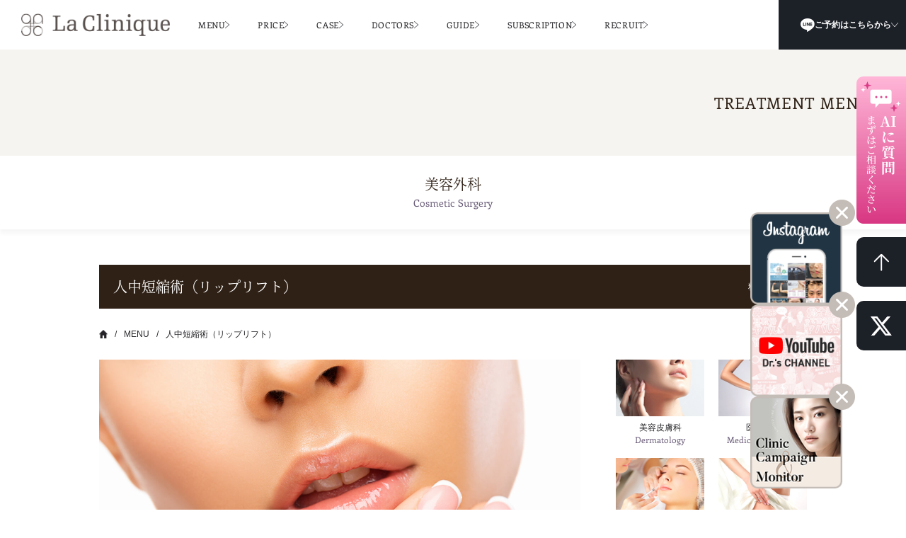

--- FILE ---
content_type: text/html; charset=UTF-8
request_url: https://nagaseclinic.com/menu/lip-lift/
body_size: 22072
content:
<!DOCTYPE html>
<!-- all -->
<!--[if lt IE 7 ]><html id="ie6" lang="ja"><![endif]-->
<!--[if IE 7 ]><html id="ie7" lang="ja"><![endif]-->
<!--[if IE 8 ]><html id="ie8" lang="ja"><![endif]-->
<!--[if IE 9 ]><html id="ie9" lang="ja"><![endif]-->
<!--[if (gt IE 9)|!(IE)]><!-->
<html xmlns="http://www.w3.org/1999/xhtml" lang="ja" xml:lang="ja" dir="ltr" xmlns:og="http://ogp.me/ns#" xmlns:fb="http://www.facebook.com/2008/fbml">
<!--<![endif]-->

<head>
	<meta charset="utf-8">
	

	<!-- Google Tag Manager -->
	<script>
		(function(w, d, s, l, i) {
			w[l] = w[l] || [];
			w[l].push({
				'gtm.start': new Date().getTime(),
				event: 'gtm.js'
			});
			var f = d.getElementsByTagName(s)[0],
				j = d.createElement(s),
				dl = l != 'dataLayer' ? '&l=' + l : '';
			j.async = true;
			j.src =
				'https://www.googletagmanager.com/gtm.js?id=' + i + dl;
			f.parentNode.insertBefore(j, f);
		})(window, document, 'script', 'dataLayer', 'GTM-KS9TKLT');
	</script>
	<!-- End Google Tag Manager -->
	<!-- Google Tag Manager -->
	<script>
		(function(w, d, s, l, i) {
			w[l] = w[l] || [];
			w[l].push({
				'gtm.start': new Date().getTime(),
				event: 'gtm.js'
			});
			var f = d.getElementsByTagName(s)[0],
				j = d.createElement(s),
				dl = l != 'dataLayer' ? '&l=' + l : '';
			j.async = true;
			j.src =
				'https://www.googletagmanager.com/gtm.js?id=' + i + dl;
			f.parentNode.insertBefore(j, f);
		})(window, document, 'script', 'dataLayer', 'GTM-MZ6NT3KH');
	</script>
	<!-- End Google Tag Manager -->

	<meta http-equiv="X-UA-Compatible" content="IE=edge">
	<meta name="format-detection" content="telephone=no">
	<meta name="facebook-domain-verification" content="2vhgwq3sa8nybwpsoqstsht7d0lbro" />
	<meta property="og:image" content="https://nagaseclinic.com/wp/wp-content/themes/gnc-honin/img/ogimage.png">
	<link rel="apple-touch-icon-precomposed" sizes="76x76" href="https://nagaseclinic.com/wp/wp-content/themes/gnc-honin/img/touch.png">
	<link rel="apple-touch-icon-precomposed" sizes="120x120" href="https://nagaseclinic.com/wp/wp-content/themes/gnc-honin/img/touch.png">
	<link rel="apple-touch-icon-precomposed" sizes="152x152" href="https://nagaseclinic.com/wp/wp-content/themes/gnc-honin/img/touch.png">
	<link rel="stylesheet" href="https://nagaseclinic.com/wp/wp-content/themes/gnc-honin/css/style.css?0005">
	<link rel="stylesheet" href="https://nagaseclinic.com/wp/wp-content/themes/gnc-honin/css/style_sp.css?0002">
	<link rel="stylesheet" href="https://nagaseclinic.com/wp/wp-content/themes/gnc-honin/css/slick.css">
	<link rel="stylesheet" href="https://use.typekit.net/tog6zht.css">
	<link rel="shortcut icon" href="https://nagaseclinic.com/wp/wp-content/themes/gnc-honin/img/favicon.ico">
	<script src="https://nagaseclinic.com/wp/wp-content/themes/gnc-honin/js/jquery-1.8.2.min.js"></script>
	<script src="https://nagaseclinic.com/wp/wp-content/themes/gnc-honin/js/slick.min.js"></script>
	<script src="https://nagaseclinic.com/wp/wp-content/themes/gnc-honin/js/respond.min.js"></script>
			
			<meta name='viewport' content='width=device-width,initial-scale=1.0,minimum-scale=1.0,maximum-scale=1.0,user-scalable=no'>
	
	<!-- <script>
		$(function() {
			spView = 'width=640,user-scalable=no';
			tbView = 'width=device-width,initial-scale=1.0,minimum-scale=1.0,maximum-scale=1.0,user-scalable=no';
			if (navigator.userAgent.indexOf('iPhone') > 0 || navigator.userAgent.indexOf('iPod') > 0 || (navigator.userAgent.indexOf('Android') > 0 && navigator.userAgent.indexOf('Mobile') > 0)) {
				$('head').prepend('<meta name="viewport" content="' + spView + '" id="viewport">');
			} else if (navigator.userAgent.indexOf('iPad') > 0 || (navigator.userAgent.indexOf('Android') > 0 && navigator.userAgent.indexOf('Mobile') == -1) || navigator.userAgent.indexOf('A1_07') > 0 || navigator.userAgent.indexOf('SC-01C') > 0) {
				$('head').prepend('<meta name="viewport" content="' + tbView + '" id="viewport">');
			}
		});
	</script> -->

	<script>
		(function(d) {
			var config = {
					kitId: 'pnp1cdp',
					scriptTimeout: 3000,
					async: true
				},
				h = d.documentElement,
				t = setTimeout(function() {
					h.className = h.className.replace(/\bwf-loading\b/g, "") + " wf-inactive";
				}, config.scriptTimeout),
				tk = d.createElement("script"),
				f = false,
				s = d.getElementsByTagName("script")[0],
				a;
			h.className += " wf-loading";
			tk.src = 'https://use.typekit.net/' + config.kitId + '.js';
			tk.async = true;
			tk.onload = tk.onreadystatechange = function() {
				a = this.readyState;
				if (f || a && a != "complete" && a != "loaded") return;
				f = true;
				clearTimeout(t);
				try {
					Typekit.load(config)
				} catch (e) {}
			};
			s.parentNode.insertBefore(tk, s)
		})(document);
	</script>
	<!--[if lt IE 9]>
	<script src="http://css3-mediaqueries-js.googlecode.com/svn/trunk/css3-mediaqueries.js"></script>
	<![endif]-->

		<title>人中短縮術（リップリフト） | La Clinique（大阪・名古屋の美容外科）</title>

		<!-- All in One SEO 4.9.2 - aioseo.com -->
	<meta name="description" content="人中短縮術（リップリフト）のページ。当院は鼻手術口コミ全国1位。安心の技術力でお一人お一人に寄り添った施術をご提供致します。新宿・銀座・大阪の各院のご予約を承っております。" />
	<meta name="robots" content="max-image-preview:large" />
	<link rel="canonical" href="https://nagaseclinic.com/menu/lip-lift/" />
	<meta name="generator" content="All in One SEO (AIOSEO) 4.9.2" />
		<meta property="og:locale" content="ja_JP" />
		<meta property="og:site_name" content="La Clinique（大阪・名古屋の美容外科） |" />
		<meta property="og:type" content="article" />
		<meta property="og:title" content="人中短縮術（リップリフト） | La Clinique（大阪・名古屋の美容外科）" />
		<meta property="og:description" content="人中短縮術（リップリフト）のページ。当院は鼻手術口コミ全国1位。安心の技術力でお一人お一人に寄り添った施術をご提供致します。新宿・銀座・大阪の各院のご予約を承っております。" />
		<meta property="og:url" content="https://nagaseclinic.com/menu/lip-lift/" />
		<meta property="article:published_time" content="2022-07-14T07:35:22+00:00" />
		<meta property="article:modified_time" content="2025-09-16T01:09:20+00:00" />
		<meta name="twitter:card" content="summary" />
		<meta name="twitter:title" content="人中短縮術（リップリフト） | La Clinique（大阪・名古屋の美容外科）" />
		<meta name="twitter:description" content="人中短縮術（リップリフト）のページ。当院は鼻手術口コミ全国1位。安心の技術力でお一人お一人に寄り添った施術をご提供致します。新宿・銀座・大阪の各院のご予約を承っております。" />
		<!-- All in One SEO -->

<link rel='stylesheet' id='sbi_styles-css' href='https://nagaseclinic.com/wp/wp-content/plugins/instagram-feed/css/sbi-styles.min.css?ver=6.10.0' type='text/css' media='all' />
<link rel='stylesheet' id='wp-block-library-css' href='https://nagaseclinic.com/wp/wp-includes/css/dist/block-library/style.min.css?ver=6.6.4' type='text/css' media='all' />
<link rel='stylesheet' id='aioseo/css/src/vue/standalone/blocks/table-of-contents/global.scss-css' href='https://nagaseclinic.com/wp/wp-content/plugins/all-in-one-seo-pack/dist/Lite/assets/css/table-of-contents/global.e90f6d47.css?ver=4.9.2' type='text/css' media='all' />
<style id='classic-theme-styles-inline-css' type='text/css'>
/*! This file is auto-generated */
.wp-block-button__link{color:#fff;background-color:#32373c;border-radius:9999px;box-shadow:none;text-decoration:none;padding:calc(.667em + 2px) calc(1.333em + 2px);font-size:1.125em}.wp-block-file__button{background:#32373c;color:#fff;text-decoration:none}
</style>
<style id='global-styles-inline-css' type='text/css'>
:root{--wp--preset--aspect-ratio--square: 1;--wp--preset--aspect-ratio--4-3: 4/3;--wp--preset--aspect-ratio--3-4: 3/4;--wp--preset--aspect-ratio--3-2: 3/2;--wp--preset--aspect-ratio--2-3: 2/3;--wp--preset--aspect-ratio--16-9: 16/9;--wp--preset--aspect-ratio--9-16: 9/16;--wp--preset--color--black: #000000;--wp--preset--color--cyan-bluish-gray: #abb8c3;--wp--preset--color--white: #ffffff;--wp--preset--color--pale-pink: #f78da7;--wp--preset--color--vivid-red: #cf2e2e;--wp--preset--color--luminous-vivid-orange: #ff6900;--wp--preset--color--luminous-vivid-amber: #fcb900;--wp--preset--color--light-green-cyan: #7bdcb5;--wp--preset--color--vivid-green-cyan: #00d084;--wp--preset--color--pale-cyan-blue: #8ed1fc;--wp--preset--color--vivid-cyan-blue: #0693e3;--wp--preset--color--vivid-purple: #9b51e0;--wp--preset--gradient--vivid-cyan-blue-to-vivid-purple: linear-gradient(135deg,rgba(6,147,227,1) 0%,rgb(155,81,224) 100%);--wp--preset--gradient--light-green-cyan-to-vivid-green-cyan: linear-gradient(135deg,rgb(122,220,180) 0%,rgb(0,208,130) 100%);--wp--preset--gradient--luminous-vivid-amber-to-luminous-vivid-orange: linear-gradient(135deg,rgba(252,185,0,1) 0%,rgba(255,105,0,1) 100%);--wp--preset--gradient--luminous-vivid-orange-to-vivid-red: linear-gradient(135deg,rgba(255,105,0,1) 0%,rgb(207,46,46) 100%);--wp--preset--gradient--very-light-gray-to-cyan-bluish-gray: linear-gradient(135deg,rgb(238,238,238) 0%,rgb(169,184,195) 100%);--wp--preset--gradient--cool-to-warm-spectrum: linear-gradient(135deg,rgb(74,234,220) 0%,rgb(151,120,209) 20%,rgb(207,42,186) 40%,rgb(238,44,130) 60%,rgb(251,105,98) 80%,rgb(254,248,76) 100%);--wp--preset--gradient--blush-light-purple: linear-gradient(135deg,rgb(255,206,236) 0%,rgb(152,150,240) 100%);--wp--preset--gradient--blush-bordeaux: linear-gradient(135deg,rgb(254,205,165) 0%,rgb(254,45,45) 50%,rgb(107,0,62) 100%);--wp--preset--gradient--luminous-dusk: linear-gradient(135deg,rgb(255,203,112) 0%,rgb(199,81,192) 50%,rgb(65,88,208) 100%);--wp--preset--gradient--pale-ocean: linear-gradient(135deg,rgb(255,245,203) 0%,rgb(182,227,212) 50%,rgb(51,167,181) 100%);--wp--preset--gradient--electric-grass: linear-gradient(135deg,rgb(202,248,128) 0%,rgb(113,206,126) 100%);--wp--preset--gradient--midnight: linear-gradient(135deg,rgb(2,3,129) 0%,rgb(40,116,252) 100%);--wp--preset--font-size--small: 13px;--wp--preset--font-size--medium: 20px;--wp--preset--font-size--large: 36px;--wp--preset--font-size--x-large: 42px;--wp--preset--spacing--20: 0.44rem;--wp--preset--spacing--30: 0.67rem;--wp--preset--spacing--40: 1rem;--wp--preset--spacing--50: 1.5rem;--wp--preset--spacing--60: 2.25rem;--wp--preset--spacing--70: 3.38rem;--wp--preset--spacing--80: 5.06rem;--wp--preset--shadow--natural: 6px 6px 9px rgba(0, 0, 0, 0.2);--wp--preset--shadow--deep: 12px 12px 50px rgba(0, 0, 0, 0.4);--wp--preset--shadow--sharp: 6px 6px 0px rgba(0, 0, 0, 0.2);--wp--preset--shadow--outlined: 6px 6px 0px -3px rgba(255, 255, 255, 1), 6px 6px rgba(0, 0, 0, 1);--wp--preset--shadow--crisp: 6px 6px 0px rgba(0, 0, 0, 1);}:where(.is-layout-flex){gap: 0.5em;}:where(.is-layout-grid){gap: 0.5em;}body .is-layout-flex{display: flex;}.is-layout-flex{flex-wrap: wrap;align-items: center;}.is-layout-flex > :is(*, div){margin: 0;}body .is-layout-grid{display: grid;}.is-layout-grid > :is(*, div){margin: 0;}:where(.wp-block-columns.is-layout-flex){gap: 2em;}:where(.wp-block-columns.is-layout-grid){gap: 2em;}:where(.wp-block-post-template.is-layout-flex){gap: 1.25em;}:where(.wp-block-post-template.is-layout-grid){gap: 1.25em;}.has-black-color{color: var(--wp--preset--color--black) !important;}.has-cyan-bluish-gray-color{color: var(--wp--preset--color--cyan-bluish-gray) !important;}.has-white-color{color: var(--wp--preset--color--white) !important;}.has-pale-pink-color{color: var(--wp--preset--color--pale-pink) !important;}.has-vivid-red-color{color: var(--wp--preset--color--vivid-red) !important;}.has-luminous-vivid-orange-color{color: var(--wp--preset--color--luminous-vivid-orange) !important;}.has-luminous-vivid-amber-color{color: var(--wp--preset--color--luminous-vivid-amber) !important;}.has-light-green-cyan-color{color: var(--wp--preset--color--light-green-cyan) !important;}.has-vivid-green-cyan-color{color: var(--wp--preset--color--vivid-green-cyan) !important;}.has-pale-cyan-blue-color{color: var(--wp--preset--color--pale-cyan-blue) !important;}.has-vivid-cyan-blue-color{color: var(--wp--preset--color--vivid-cyan-blue) !important;}.has-vivid-purple-color{color: var(--wp--preset--color--vivid-purple) !important;}.has-black-background-color{background-color: var(--wp--preset--color--black) !important;}.has-cyan-bluish-gray-background-color{background-color: var(--wp--preset--color--cyan-bluish-gray) !important;}.has-white-background-color{background-color: var(--wp--preset--color--white) !important;}.has-pale-pink-background-color{background-color: var(--wp--preset--color--pale-pink) !important;}.has-vivid-red-background-color{background-color: var(--wp--preset--color--vivid-red) !important;}.has-luminous-vivid-orange-background-color{background-color: var(--wp--preset--color--luminous-vivid-orange) !important;}.has-luminous-vivid-amber-background-color{background-color: var(--wp--preset--color--luminous-vivid-amber) !important;}.has-light-green-cyan-background-color{background-color: var(--wp--preset--color--light-green-cyan) !important;}.has-vivid-green-cyan-background-color{background-color: var(--wp--preset--color--vivid-green-cyan) !important;}.has-pale-cyan-blue-background-color{background-color: var(--wp--preset--color--pale-cyan-blue) !important;}.has-vivid-cyan-blue-background-color{background-color: var(--wp--preset--color--vivid-cyan-blue) !important;}.has-vivid-purple-background-color{background-color: var(--wp--preset--color--vivid-purple) !important;}.has-black-border-color{border-color: var(--wp--preset--color--black) !important;}.has-cyan-bluish-gray-border-color{border-color: var(--wp--preset--color--cyan-bluish-gray) !important;}.has-white-border-color{border-color: var(--wp--preset--color--white) !important;}.has-pale-pink-border-color{border-color: var(--wp--preset--color--pale-pink) !important;}.has-vivid-red-border-color{border-color: var(--wp--preset--color--vivid-red) !important;}.has-luminous-vivid-orange-border-color{border-color: var(--wp--preset--color--luminous-vivid-orange) !important;}.has-luminous-vivid-amber-border-color{border-color: var(--wp--preset--color--luminous-vivid-amber) !important;}.has-light-green-cyan-border-color{border-color: var(--wp--preset--color--light-green-cyan) !important;}.has-vivid-green-cyan-border-color{border-color: var(--wp--preset--color--vivid-green-cyan) !important;}.has-pale-cyan-blue-border-color{border-color: var(--wp--preset--color--pale-cyan-blue) !important;}.has-vivid-cyan-blue-border-color{border-color: var(--wp--preset--color--vivid-cyan-blue) !important;}.has-vivid-purple-border-color{border-color: var(--wp--preset--color--vivid-purple) !important;}.has-vivid-cyan-blue-to-vivid-purple-gradient-background{background: var(--wp--preset--gradient--vivid-cyan-blue-to-vivid-purple) !important;}.has-light-green-cyan-to-vivid-green-cyan-gradient-background{background: var(--wp--preset--gradient--light-green-cyan-to-vivid-green-cyan) !important;}.has-luminous-vivid-amber-to-luminous-vivid-orange-gradient-background{background: var(--wp--preset--gradient--luminous-vivid-amber-to-luminous-vivid-orange) !important;}.has-luminous-vivid-orange-to-vivid-red-gradient-background{background: var(--wp--preset--gradient--luminous-vivid-orange-to-vivid-red) !important;}.has-very-light-gray-to-cyan-bluish-gray-gradient-background{background: var(--wp--preset--gradient--very-light-gray-to-cyan-bluish-gray) !important;}.has-cool-to-warm-spectrum-gradient-background{background: var(--wp--preset--gradient--cool-to-warm-spectrum) !important;}.has-blush-light-purple-gradient-background{background: var(--wp--preset--gradient--blush-light-purple) !important;}.has-blush-bordeaux-gradient-background{background: var(--wp--preset--gradient--blush-bordeaux) !important;}.has-luminous-dusk-gradient-background{background: var(--wp--preset--gradient--luminous-dusk) !important;}.has-pale-ocean-gradient-background{background: var(--wp--preset--gradient--pale-ocean) !important;}.has-electric-grass-gradient-background{background: var(--wp--preset--gradient--electric-grass) !important;}.has-midnight-gradient-background{background: var(--wp--preset--gradient--midnight) !important;}.has-small-font-size{font-size: var(--wp--preset--font-size--small) !important;}.has-medium-font-size{font-size: var(--wp--preset--font-size--medium) !important;}.has-large-font-size{font-size: var(--wp--preset--font-size--large) !important;}.has-x-large-font-size{font-size: var(--wp--preset--font-size--x-large) !important;}
:where(.wp-block-post-template.is-layout-flex){gap: 1.25em;}:where(.wp-block-post-template.is-layout-grid){gap: 1.25em;}
:where(.wp-block-columns.is-layout-flex){gap: 2em;}:where(.wp-block-columns.is-layout-grid){gap: 2em;}
:root :where(.wp-block-pullquote){font-size: 1.5em;line-height: 1.6;}
</style>
<link rel='stylesheet' id='style-css' href='https://nagaseclinic.com/wp/wp-content/themes/gnc-honin/style.css?ver=1.0.0' type='text/css' media='all' />
<script type="text/javascript" src="https://nagaseclinic.com/wp/wp-includes/js/jquery/jquery.min.js?ver=3.7.1" id="jquery-core-js"></script>
<script type="text/javascript" src="https://nagaseclinic.com/wp/wp-includes/js/jquery/jquery-migrate.min.js?ver=3.4.1" id="jquery-migrate-js"></script>
<script type="text/javascript" id="utils-js-extra">
/* <![CDATA[ */
var userSettings = {"url":"\/wp\/","uid":"0","time":"1769085824","secure":"1"};
/* ]]> */
</script>
<script type="text/javascript" src="https://nagaseclinic.com/wp/wp-includes/js/utils.min.js?ver=6.6.4" id="utils-js"></script>
<link rel="https://api.w.org/" href="https://nagaseclinic.com/wp-json/" /><link rel="alternate" title="JSON" type="application/json" href="https://nagaseclinic.com/wp-json/wp/v2/pages/13612" /><link rel='shortlink' href='https://nagaseclinic.com/?p=13612' />
<link rel="alternate" title="oEmbed (JSON)" type="application/json+oembed" href="https://nagaseclinic.com/wp-json/oembed/1.0/embed?url=https%3A%2F%2Fnagaseclinic.com%2Fmenu%2Flip-lift%2F" />
<link rel="alternate" title="oEmbed (XML)" type="text/xml+oembed" href="https://nagaseclinic.com/wp-json/oembed/1.0/embed?url=https%3A%2F%2Fnagaseclinic.com%2Fmenu%2Flip-lift%2F&#038;format=xml" />
	<style>
		figure {
			margin: 0;
		}
	</style>
</head>
<body class="page-template page-template-kotei-tmpl_geka page-template-kotei-tmpl_geka-php page page-id-13612 page-child parent-pageid-82 page-lip-lift page-menu-child">
	

	<!-- Google Tag Manager (noscript) -->
	<noscript><iframe src="https://www.googletagmanager.com/ns.html?id=GTM-KS9TKLT"
			height="0" width="0" style="display:none;visibility:hidden"></iframe></noscript>
	<!-- End Google Tag Manager (noscript) -->
	<!-- Google Tag Manager (noscript) -->
	<noscript><iframe src="https://www.googletagmanager.com/ns.html?id=GTM-MZ6NT3KH"
			height="0" width="0" style="display:none;visibility:hidden"></iframe></noscript>
	<!-- End Google Tag Manager (noscript) -->
	<section id="wrapper">
		<header id="header">
			<div class="flex">
									<figure class="logo"><a href="https://nagaseclinic.com/"><img src="https://nagaseclinic.com/wp/wp-content/themes/gnc-honin/img/logo01.svg" alt="ラクリニック"></a></figure>
								<div class="header_clinic_link">
					<!-- <p><a href="https://nagaseclinic.com/"><img src="https://nagaseclinic.com/wp/wp-content/themes/gnc-honin/img/top_arrow_ico01_shinjuku.png" alt="ラクリニック新宿"><span>新宿院</span></a></p> -->
					<!-- <p><a href="https://lcginza.com/"><img src="https://nagaseclinic.com/wp/wp-content/themes/gnc-honin/img/top_arrow_ico01_shinjuku.png" alt="ラクリニック銀座"><span>銀座院</span></a></p> -->
					<!-- <p><a href="https://gnc-osaka.com/"><img src="https://nagaseclinic.com/wp/wp-content/themes/gnc-honin/img/top_arrow_ico01_shinjuku.png" alt="ラクリニック大阪"><span>大阪院</span></a></p> -->
					<!-- <p class="pcnone"><a href="https://nagaseclinic.com/ladies/"><img src="https://nagaseclinic.com/ladies/wp-content/themes/lcginza_ladies01/img/top_arrow_ico01_ladies.png" alt="ラクリニックレディース"><span>レディース(婦人科)</span></a></p> -->
					<div class="pc_menu01">
						<div><a href="https://nagaseclinic.com/menu/">MENU</a></div>
						<div><a href="https://nagaseclinic.com/price/">PRICE</a></div>
						<div><a href="https://nagaseclinic.com/case/">CASE</a></div>
						<div><a href="https://nagaseclinic.com/doctors/">DOCTORS</a></div>
						<div><a href="https://nagaseclinic.com/hifuka_hajimete/">GUIDE</a></div>
						<!-- <div><a href="https://nagaseclinic.com/ladies/" class="ladies">LADIES</a></div> -->
						<div><a href="https://nagaseclinic.com/menu/subscription/">SUBSCRIPTION</a></div>
						<div><a href="https://nagaseclinic.com/recruit/">RECRUIT</a></div>
					</div>
				</div>
				<ul>
					<li>
						<a href="#" class="line"><img src="https://nagaseclinic.com/wp/wp-content/themes/gnc-honin/img/top_header_menu_ico04.png" alt=""><span>ご予約はこちらから</span><img src="https://nagaseclinic.com/wp/wp-content/themes/gnc-honin/img/top_header_menu_ico06.png" alt=""></a>
						<div class="schedule_box01_wrapper schedule_box01_wrapper--line">
							<div class="schedule_box01">
								<p><a href="https://lin.ee/TqSKq4r" target="_blank"><span>WEB予約</span></a></p>
								<!-- <p><a href="https://lin.ee/48pPUKn" target="_blank"><span>新宿院</span></a></p> -->
								<!-- <p><a href="http://nav.cx/66e3bzL" target="_blank"><span>銀座院</span></a></p> -->
								<p><a href="http://nav.cx/iNtHsbz" target="_blank"><span>大阪院</span></a></p>
								<p><a href="https://line.me/R/ti/p/@498uhfyp?ts=05191226&oat_content=url" target="_blank"><span>名古屋栄院</span></a></p>
							</div>
						</div>
					</li>
					<li>
						<a href="#" class="schedule"><img src="https://nagaseclinic.com/wp/wp-content/themes/gnc-honin/img/top_header_menu_ico03.png" alt=""><span>診療スケジュール</span><img src="https://nagaseclinic.com/wp/wp-content/themes/gnc-honin/img/top_header_menu_ico05.png" alt=""></a>
						<div class="schedule_box01_wrapper schedule_box01_wrapper--schedule">
							<div class="schedule_box01">
								<!-- <p><a href="https://calendar.google.com/calendar/embed?src=ginza.nagase.clinic@gmail.com&ctz=Asia/Tokyo&pli=1" target="_blank"><span>新宿院</span></a></p> -->
								<!-- <p><a href="https://sites.google.com/view/laclinique-campaign/%E8%A8%BA%E7%99%82%E3%82%B9%E3%82%B1%E3%82%B8%E3%83%A5%E3%83%BC%E3%83%AB/%E6%96%B0%E5%AE%BF%E9%99%A2" target="_blank"><span>新宿院</span></a></p> -->

								<!-- <p><a href="https://calendar.google.com/calendar/embed?src=la.clinique.ginza%40gmail.com&ctz=Asia%2FTokyo" target="_blank"><span>銀座院</span></a></p> -->

								<!-- <p><a href="https://calendar.google.com/calendar/embed?src=gnc.osaka%40gmail.com&ctz=Asia%2FTokyo" target="_blank"><span>大阪院</span></a></p> -->
								<p><a href="https://sites.google.com/view/laclinique-campaign/%E8%A8%BA%E7%99%82%E3%82%B9%E3%82%B1%E3%82%B8%E3%83%A5%E3%83%BC%E3%83%AB/%E5%A4%A7%E9%98%AA%E9%99%A2" target="_blank"><span>大阪院</span></a></p>

								<!-- <p><a href="https://line.me/R/ti/p/@498uhfyp?ts=05191226&oat_content=url" target="_blank"><span>名古屋栄院（お問い合わせ）</span></a></p> -->
								<p><a href="https://sites.google.com/view/laclinique-campaign/%E8%A8%BA%E7%99%82%E3%82%B9%E3%82%B1%E3%82%B8%E3%83%A5%E3%83%BC%E3%83%AB/%E5%90%8D%E5%8F%A4%E5%B1%8B%E6%A0%84%E9%99%A2" target="_blank"><span>名古屋栄院</span></a></p>
							</div>
						</div>
					</li>
					<!-- <li><a href="https://calendar.google.com/calendar/embed?src=ginza.nagase.clinic@gmail.com&ctz=Asia/Tokyo&pli=1" target="_blank"><span>月間診療診察カレンダー</span></a></li> -->
					<!-- <li><a href="https://nagaseclinic.com/contact/"><span>診察診療WEB予約</span></a></li> -->
				</ul>
			</div>
			<script>
				$('#header a.schedule').on('hover', function() {
					$('.schedule_box01_wrapper--schedule').fadeIn(300);
				});
				$('#header .schedule_box01_wrapper--schedule').on('mouseleave', function() {
					$('.schedule_box01_wrapper--schedule').fadeOut(300);
				});

				$('#header a.line').on('hover', function() {
					$('.schedule_box01_wrapper--line').fadeIn(300);
				});
				$('#header .schedule_box01_wrapper--line').on('mouseleave', function() {
					$('.schedule_box01_wrapper--line').fadeOut(300);
				});
			</script>
		</header>

		<div id="hnav">
			<p class="trigger"></p>

			<div class="flex">
				<!-- <h1>La Clinique</h1> -->
				<p class="title01">La Clinique</p>
				<ul>
					<!-- <li class="insta"><a href="https://www.instagram.com/daizo_nagase_laclinique/" target="_blank">instagram</a></li> -->
					<!-- <li class="blog"><a href="https://ameblo.jp/lacliniqueginza/" target="_blank">blog</a></li> -->
					<!-- <li class="line"><a href="https://lin.ee/48pPUKn" target="_blank">line</a></li> -->
					<li class="web_counseling"><a href="/hifuka_hajimete/#link_f">web counseling</a></li>
					<li class="contact"><a href="/contact/">contact</a></li>
				</ul>
			</div>
			<style>
				#hnav .title01 {
					padding: 100px 0;
				}

				#hnav .contact a {
					background-image: url(https://nagaseclinic.com/wp/wp-content/themes/gnc-honin/img/hnav_contact.png);
				}

				#hnav .contact a:hover {
					background-image: url(https://nagaseclinic.com/wp/wp-content/themes/gnc-honin/img/hnav_contact_on.png);
					background-size: contain;
				}
			</style>

			<div class="menu">
				<div class="menu_inner">
					<figure class="logo"><a href="https://nagaseclinic.com/"><img src="https://nagaseclinic.com/wp/wp-content/themes/gnc-honin/img/logo01.svg" alt="ラクリニック"></a></figure>
					<div class="menu_box">
						<ul class="menu_list">
							<li><a href="https://nagaseclinic.com/">HOME</a></li>
							<li><a href="https://nagaseclinic.com/menu/">MENU</a></li>
							<li><a href="https://nagaseclinic.com/price/">PRICE</a></li>
							<li><a href="https://nagaseclinic.com/case/">CASE</a></li>
							<li><a href="https://nagaseclinic.com/doctors/">DOCTORS</a></li>
							<li><a href="https://nagaseclinic.com/guide/">GUIDE</a></li>
							<li><a href="https://nagaseclinic.com/menu/subscription/">SUBSCRIPTION</a></li>
							<li><a href="https://nagaseclinic.com/contact/">CONTACT</a></li>
							<!-- <li><a href="https://nagaseclinic.com/onlineshop/">ONLINE SHOP</a></li> -->
							<li><a href="https://nagaseclinic.com/recruit/">RECRUIT</a></li>
						</ul>
												<div class="schedule02">
							<p class="title"><span>診療日カレンダー</span></p>
							<ul>
								<!-- <li> -->
									<!-- <p><a href="https://calendar.google.com/calendar/embed?src=ginza.nagase.clinic@gmail.com&ctz=Asia/Tokyo&pli=1" target="_blank"><span>新宿院</span></a></p> -->
									<!-- <p><a href="https://sites.google.com/view/laclinique-campaign/%E8%A8%BA%E7%99%82%E3%82%B9%E3%82%B1%E3%82%B8%E3%83%A5%E3%83%BC%E3%83%AB/%E6%96%B0%E5%AE%BF%E9%99%A2" target="_blank"><span>新宿院</span></a></p> -->
								<!-- </li> -->
								<!-- <li><p><a href="https://calendar.google.com/calendar/embed?src=la.clinique.ginza%40gmail.com&ctz=Asia%2FTokyo" target="_blank"><span>銀座院</span></a></p></li> -->
								<li>
									<!-- <p><a href="https://calendar.google.com/calendar/embed?src=gnc.osaka%40gmail.com&ctz=Asia%2FTokyo" target="_blank"><span>大阪院</span></a></p> -->
									<p><a href="https://sites.google.com/view/laclinique-campaign/%E8%A8%BA%E7%99%82%E3%82%B9%E3%82%B1%E3%82%B8%E3%83%A5%E3%83%BC%E3%83%AB/%E5%A4%A7%E9%98%AA%E9%99%A2" target="_blank"><span>大阪院</span></a></p>
								</li>
								<!-- <li class="sakae"> -->
								<li>
									<!-- <p><a href="https://line.me/R/ti/p/@498uhfyp?ts=05191226&oat_content=url" target="_blank"><span>名古屋栄院（お問い合わせ）</span></a></p> -->
									<p><a href="https://sites.google.com/view/laclinique-campaign/%E8%A8%BA%E7%99%82%E3%82%B9%E3%82%B1%E3%82%B8%E3%83%A5%E3%83%BC%E3%83%AB/%E5%90%8D%E5%8F%A4%E5%B1%8B%E6%A0%84%E9%99%A2" target="_blank"><span>名古屋栄院</span></a></p>
								</li>
							</ul>
						</div>
						<style>
							.menu_inner .menu_box .menu_list {
								margin-bottom: 20px;
							}

							.menu_inner .menu_box .schedule02 {
								margin-bottom: 20px;
							}

							.menu_inner .menu_box .schedule02 .title span {
								font-size: 12px;
								display: inline-block;
								font-weight: bold;
								padding-left: 20px;
								background: url(https://nagaseclinic.com/wp/wp-content/themes/gnc-honin/img/bg_menu_schedule.png) no-repeat;
								background-size: 12px auto;
								/* background-position: 2px left; */
							}

							.menu_inner .menu_box .schedule02 ul {
								display: flex;
								justify-content: space-between;
								margin-top: 10px;
							}

							.menu_inner .menu_box .schedule02 ul>li {
								width: 31%;
							}

							.menu_inner .menu_box .schedule02 a {
								font-size: 12px;
								border: 1px solid #dcdcdb;
								position: relative;
								display: block;
								padding: 7px 10px;
								background: url(https://nagaseclinic.com/wp/wp-content/themes/gnc-honin/img/bg_menu_box_li.png) no-repeat center right 10px;
								color: #2f2116;
							}

							.menu_inner .menu_box .schedule02 a:hover {
								opacity: .5;
							}

							@media (max-width: 767px) {
								.menu_inner .menu_box .schedule02 .title span {
									font-size: 22px;
									background-size: 22px auto;
									padding-left: 30px;
								}

								.menu_inner .menu_box .schedule02 a {
									font-size: 22px;
								}

								.menu_inner .menu_box .schedule02 ul {
									margin-top: 20px;
								}

								.menu_inner .menu_box .menu_list {
									margin-bottom: 40px;
								}

								.menu_inner .menu_box .schedule02 {
									margin-bottom: 40px;
								}

								.menu_inner .menu_box .tain {
									margin-top: 40px;
								}

								.menu_inner .menu_box .tain img {
									width: 100%;
								}
							}

							@media (max-width: 767px) {

								/* 20231130w */
								.menu_inner .menu_box .schedule02 ul>li {
									width: 48%;
								}

								.menu_inner .menu_box .schedule02 a {
									padding: 10px;
								}
							}
							@media (max-width: 767px) {
								.menu_inner .menu_box .schedule02 ul {justify-content: flex-start;gap: 18px;flex-wrap: wrap;}
								.menu_inner .menu_box .schedule02 ul>li.sakae {width: 100%;}
							}
						</style>
						<div class="txt">
							<table>
								<!-- <tr>
									<th>新宿院：</th>
									<td>東京都新宿区西新宿7-10-1 <br class="">O-GUARD SHINJUKU 7F</td>
								</tr>
								<tr>
									<th>&nbsp;</th>
									<td>&nbsp;</td>
								</tr> -->
								<!-- <tr>
									<th>銀座院：</th>
									<td>東京都中央区銀座8-4-9 <br class="">奥山ビル6F</td>
								</tr>
								<tr>
									<th>&nbsp;</th>
									<td>&nbsp;</td>
								</tr> -->
								<tr>
									<th>大阪院：</th>
									<td>大阪市中央区博労町3-4-15 <br class="">心斎橋博労町ビル3階</td>
								</tr>
								<tr>
									<th>&nbsp;</th>
									<td>&nbsp;</td>
								</tr>
								<tr>
									<th>名古屋栄院：</th>
									<td>愛知県名古屋市中区錦3丁目5-13 尾国ビル7階</td>
								</tr>
								<tr>
									<th>&nbsp;</th>
									<td>&nbsp;</td>
								</tr>
								<tr>
									<th>診療時間：</th>
									<td>10:00～19:00<br class="">（最終受付18:00まで）<br>※名古屋栄院は<a href="https://line.me/R/ti/p/@498uhfyp?ts=05191226&oat_content=url" style="text-decoration: underline;color: #555;">お問い合わせ</a>ください</td>
								</tr>
								<tr>
									<th>&nbsp;</th>
									<td>&nbsp;</td>
								</tr>
								<tr>
									<th>休診日：</th>
									<td>不定休</td>
								</tr>
							</table>
						</div>
						<style>
							.menu_inner .txt table {
								font-size: 12px;
								line-height: 1.5;
							}

							.menu_inner .txt table th {
								white-space: nowrap;
								vertical-align: top;
								text-align: left;
							}

							@media (max-width: 767px) {
								.menu_inner .txt table {
									font-size: 22px;
								}
							}
						</style>
						<ul class="tain">
							<!-- <li class="tain_ladies"><a href="https://nagaseclinic.com/ladies/" target="_blank">
								<figure><img src="https://nagaseclinic.com/wp/wp-content/themes/gnc-honin/img/menu_bnr_ladies.png" alt="La Clinique レディース（婦人科）"></figure>
								<span>La Clinique レディース（婦人科）</span>
							</a></li> -->
							<li class="pcnone"><a href="/campaign/">
									<figure><img src="https://nagaseclinic.com/wp/wp-content/themes/gnc-honin/img/menu_bnr_cam.jpg" alt="お得なキャンペーン＆モニター価格"></figure>
									<span>お得なキャンペーン＆モニター価格</span>
								</a></li>
							<li class="pcnone"><a href="/sns/">
									<figure><img src="https://nagaseclinic.com/wp/wp-content/themes/gnc-honin/img/menu_bnr_sns.jpg" alt="症例写真やお得な情報をCHECK！"></figure>
									<span>症例写真やお得な情報をCHECK！</span>
								</a></li>
							<!-- <li class="pcnone"><a href="/sns/#sns_youtube_sec"> -->
							<li class="pcnone"><a href="/youtube/">
									<figure><img src="https://nagaseclinic.com/wp/wp-content/themes/gnc-honin/img/sns_youtube_bnr01_sp.png" alt="YouTube Dr.'s CHANNEL"></figure>
									<span>医師が美容医療について詳しく解説</span>
								</a></li>
							<!-- <li class="pcnone"><a href="https://nagaseclinic.com/onlineshop/" target="_blank">
									<figure><img src="https://nagaseclinic.com/wp/wp-content/themes/gnc-honin/img/menu_bnr_shop.jpg" alt="あの人気商品やお得な商品が勢ぞろい"></figure>
									<span>あの人気商品やお得な商品が勢ぞろい</span>
								</a></li> -->
						</ul>

						<ul class="sns" style="display: none;">
							<li class="insta"><a href="https://www.instagram.com/daizo_nagase_laclinique/" target="_blank">instagram</a></li>
							<!--<li class="blog"><a href="https://ameblo.jp/lacliniqueginza/" target="_blank">blog</a></li>-->
							<li class="line"><a href="https://lin.ee/48pPUKn" target="_blank">line</a></li>
							<li class="web_counseling"><a href="/hifuka_hajimete/#link_f">web counseling</a></li>
						</ul>
					</div>
				</div>
			</div>
		</div>

					<script>
				$(function() {
					$(window).scroll(function() {
						if ($(this).scrollTop() > 1) {
							$('#header').addClass('fixed');
						} else {
							$('#header').removeClass('fixed');
						}
					});
				});
			</script>
		
				<div id="container">
<div class="page_title">
			<div><p>TREATMENT MENU</p></div>
	</div>

<!-- 施術 -->
<div class="under_tr">
	<div class="tr_title">
		<div class="inner">
			<p><span>美容外科</span><i>Cosmetic Surgery</i></p>
		</div>
	</div>
	<div class="inner">
		<!-- ページのタイトルと内部ナビゲーション -->
		<div class="page_nav">
			<div class="title">
				  <h1>人中短縮術（リップリフト）</h1>
			</div>
			<div class="inlink">
				<ul>
					<!-- <li class="about"><a href="#link_a"><span>施術概要</span></a></li> -->
					<!-- <li class="flow"><a href="#link_b"><span>施術の流れ</span></a></li> -->
					<!-- <li class="downtime"><a href="#link_c"><span>ダウンタイム</span></a></li> -->
					<li class="price"><a href="#link_d"><span>料金表</span></a></li>
					<!-- <li><a href="https://nagaseclinic.com/contact/"><span>予約</span></a></li> -->
					<li></li>
				</ul>
			</div>
		</div>

		<!-- パンクズ -->
		<div class="breadcrumbs" typeof="BreadcrumbList" vocab="https://schema.org/">
    <span property="itemListElement" typeof="ListItem">
<a property="item" typeof="WebPage" title="La Clinique（大阪・名古屋の美容外科）" href="https://nagaseclinic.com" class="home" ><span property="name"><img src="//nagaseclinic.com/wp/wp-content/themes/gnc-honin/img/pankz_home.png"></span></a><meta property="position" content="1">
</span><span class="kugiri">/</span><span property="itemListElement" typeof="ListItem"><a property="item" typeof="WebPage" title="Go to MENU." href="https://nagaseclinic.com/menu/" class="post post-page" ><span property="name">MENU</span></a><meta property="position" content="2"></span><span class="kugiri">/</span><span class="post post-page current-item">人中短縮術（リップリフト）</span></div>
		<!-- コンテンツ -->
		<div class="tr_content">

			<!-- 左コンテンツ -->
			<div class="left">
							<!-- MV -->
<div class="tr_box_01">
  



  <figure><img decoding="async" src="https://nagaseclinic.com/wp/wp-content/themes/gnc-honin/img/tr/mv_lip-lift.jpg"></figure>
  
  
  
  
    
  
  
  
  <p>鼻と唇の間の人中と呼ばれる部位を短くする治療です</p>
  </div>
  <!-- 
  
  
  
  <div class="counseling_box01 mb40">
    
  
  
  
  <p class="title">ご予約はこちらから</p>
  
  
  
  
    <a href="https://nagaseclinic.com/contact/" class="mt20"><span>ご予約はこちらから</span></a>
  </div>
  
  
  
   -->
  <!-- リード文と価格 -->
  <div class="tr_box_02">
    
  
  
  
  <p>
      鼻の下の切開手術で、唇の中央部分を切り取ることで短くなり、唇が大きく見える効果もあります。<br />
  鼻の穴の形により、いくつかの切除部位の選択があります。
    </p>
  
  
  
  
    
  
  
  
  <div class="price">
      
  
  
  
  <p><span>初回施術参考価格</span><i>298,000円</i></p>
  
  
  
  
      
  
  
  
  <div><a href="#link_d"><span>料金詳細はこちら</span></a></div>
  
  
  
  
    </div>
  </div>
  <!-- こんな方におすすめ -->
  <div class="tr_box_03">
  <h2 class="title"><span>こんな方にオススメ</span></h2>
  <ul>
    <li><span>鼻の下の長さが気になる方</span></li>
    <li><span>唇が薄い方</span></li>
    <li><span>年齢とともに上記の形になってきた方</span></li>
    <li><span>唇の形を変えたい方</span></li>
  </ul>
  </div>
  <!-- 特徴 -->
  <div class="tr_box_04">
  <h2 class="title"><span>人中短縮術（リップリフト）の効果・特徴</span></h2>
  <div class="chara">
  <h3 class="stitle merit"><span><i>人中短縮術（リップリフト）の施術効果</i></span></h3>
  <ul>
    <li class="none_before pl0">人中短縮手術で、鼻の下の長さを縮めることや唇をリフトアップして厚くすることができます。<br />
  もともと長い方もいますし、年齢とともに唇が薄くなることで長く見えてしまっている方もいます。<br />
  いずれの場合も人中短縮手術の適応となります。<br />
  基本的に鼻の付け根部分が手術後になり、唇の中央部に変化を出すデザインになります。</li>
  </ul>
  <h3 class="stitle demerit"><span>人中短縮術（リップリフト）の施術リスク</span></h3>
  <ul>
    <li>腫れがでる</li>
    <li>内出血が出ることがある</li>
    <li>痛み</li>
  </ul>
  </div>
  </div>
  <!-- 症例写真 -->
  <div class="tr_box_07">
  <h2 class="title"><span>人中短縮術（リップリフト） ビフォーアフター</span></h2>
  <ul class="potenza_ba_list01 potenza_ba_list01--white01">
    <li>
  <div>
  <figure><img decoding="async" src="https://nagaseclinic.com/wp/wp-content/themes/gnc-honin/img/tr/lip-lift_ba01.jpg" alt="" /></figure>
  <div class="inbox">
  <p class="txt01">女性　人中短縮術</p>
  <p class="txt02">【施術内容】鼻と唇の間の人中と呼ばれる部位を短くする施術<br />
  【料金の目安】人中短縮術 / 298,000円<br />
  【稀に起こる症状・リスク】腫れ・内出血・痛み</p>
  </div>
  </div>
  </li>
    <li>
  <div>
  <figure><img decoding="async" src="https://nagaseclinic.com/wp/wp-content/themes/gnc-honin/img/tr/lip-lift_ba02.jpg" alt="" /></figure>
  <div class="inbox">
  <p class="txt01">女性　人中短縮術</p>
  <p class="txt02">【施術内容】鼻と唇の間の人中と呼ばれる部位を短くする施術<br />
  【料金の目安】人中短縮術 / 298,000円<br />
  【稀に起こる症状・リスク】腫れ・内出血・痛み</p>
  </div>
  </div>
  </li>
    <li>
  <div>
  <figure><img decoding="async" src="https://nagaseclinic.com/wp/wp-content/themes/gnc-honin/img/tr/lip-lift_ba03.jpg" alt="" /></figure>
  <div class="inbox">
  <p class="txt01">女性　人中短縮術</p>
  <p class="txt02">【施術内容】鼻と唇の間の人中と呼ばれる部位を短くする施術<br />
  【料金の目安】人中短縮術 / 298,000円<br />
  【稀に起こる症状・リスク】腫れ・内出血・痛み</p>
  </div>
  </div>
  </li>
  </ul>
  </div>
  <p>&nbsp;</p>
  <div class="tr_box_05">
  <h2 class="title">人中短縮術（リップリフト）とは</h2>
  <div class="inbox01">
  <div class="buccal-fat-removal_box">
  <figure><img decoding="async" src="https://nagaseclinic.com/wp/wp-content/themes/gnc-honin/img/tr/lip-lift_img01.png" alt="" /></figure>
  <p class="tr_txt01">鼻下が短くなると顔のバランスがよくなります。<br />
  輪郭が綺麗なモデルさんや芸能人はこの鼻から下のバランスが非常に良い方が多いです。<br />
  逆に年齢とともに長くなってしまう人中を治療することはバランスを取るだけでなく、若返り効果を期待することにもつながります。<br />
  口ゴボと表現される口元の方にリップリフトを行うと、口が閉じられないなどの症状が出ることがあるため注意が必要です。<br />
  外側人中短縮と検索されることがありますが、こちらは正確な表現ではなく、くちびるのサイド側の部分をさしています。<br />
  こちらの短縮に人中短縮は適応にはならない点も注意です。</p>
  </div>
  </div>
  <div class="flex">
  <div> </div>
  <div>
  <div class="peace">
  <h3 class="stitle"><span>通院推奨ペース</span></h3>
  <p class="txt">術後7日目前後に抜糸をします。</p>
  </div>
  </div>
  </div>
  </div>
  <!-- ドクターズレコメンド -->
  <div class="tr_box_06">
  <div class="flex">
  <div class="comment">
  <p class="title"><span>Doctor’s Recommend</span></p>
  <p class="txt">鼻から下のバランスを良くするには、リップリフトか骨切りが選択肢に上がることが多いです。<br />
  骨切りはハードルが高いという方にリップリフトはおすすめな手術です。<br />新宿・大阪、すべての院で施術可能です。 <span>（院長：長瀬 大蔵より）</span></p>
  </div>
  <figure><img decoding="async" src="https://nagaseclinic.com/wp/wp-content/themes/gnc-honin/img/tr/doctor00a.png" /></figure>
  </div>
  </div>
  <!-- 施術の流れ -->
  <p>&nbsp;</p>
  <div class="tr_box_07">
  <h2 class="title"><span>人中短縮術（リップリフト）の施術の流れ</span></h2>
  <dl>
  <dt>STEP 1：問診票のご記入・医師のカウンセリング</dt>
  <dd>問診票に記入いただき、医師が丁寧にカウンセリングを行います。お客様のお悩みを伺い、適切な施術をご提案させていただきます。施術方法やリスクについて説明します。</dd>
  <dt>STEP 2：お会計・洗顔</dt>
  <dd>お見積もりをご提示した後、施術同意書にご記入いただき、先にお会計をさせていただきます。</dd>
  <dt>STEP 3：麻酔・施術</dt>
  <dd>洗顔をしていただき、その後医師が施術を行います。終わりましたら、メイクルームにご案内致します。</dd>
  </dl>
  </div>
  <!-- 施術リスク・副作用 -->
  <p>&nbsp;</p>
  <div class="tr_box_08">
  <h2 class="title"><span>人中短縮術（リップリフト）の施術リスク・副作用</span></h2>
  <div class="inbox01">
  <p class="tr_txt01">リップリフトの最大の弱点は傷です。<br />
  目立った傷のリップリフトは診察すると大きく2つの原因が上がります。<br />
  <br />
  <strong>・一つは傷の位置</strong><br />
  鼻の穴の形によって切るデザインは変わりますが、変わったところで切られているケースがやはり目立つ傷になっています。当院では目立ちにくい位置を選択してデザインしています。<br />
  <br />
  <strong>・もう一つはそもそもの縫合技術です。</strong><br />
  不適切な縫合や強くしめすぎの縫合は傷を汚くしてしまいます。<br />
  <br />
  この手術は痛みが問題になることはほとんどありません。<br />
  <br />
  失敗や後悔と捉えられてしまうケースは傷の経過にあると思っています。<br />
  <strong class="underline">当院では、できる限り見えにくい位置の切開と、丁寧な細かい縫合で傷を目立ちにくく治しています。</strong><br />
  <br />
  またガミースマイルの方は、リップリフトにより閉じにくくなってしまう恐れがありますので、その点もデザイン時に確認しております。</p>
  </div>
  </div>
  <!-- ダウンタイム --><!-- 
  
  
  
  
  
  
  <div class="tr_box_08">
    
  
  
  
  
  
  
  <h2 class="title"><span>人中短縮術のダウンタイム</span></h2>
  
  
  
  
  
  
  
    
  
  
  
  
  
  
  <ul class="normal_list_a">
      
    
    
    
    
    
    
    <li></li>
  
  
  
  
  
  
  
    </ul>
  </div>
  
  
  
  
  
  
   --><!-- 施術後の過ごし方 -->
  <div class="tr_box_08">
  <h2 class="title"><span>施術後の過ごし方</span></h2>
  <ul class="normal_list_a">
    <li>施術部位はこすったり刺激しないよう注意して下さい。感染、ボコつきの原因となります。</li>
    <li>血行がよくなること（エステやサウナ、激しいスポーツ、大量の飲酒等）は1週間程度お控え下さい。</li>
    <li>メイク→施術直後から可</li>
    <li>シャワー・入浴→当日から可</li>
    <li>施術部分マッサージ→1週間後から可</li>
  </ul>
  </div>
  <!-- 禁忌 -->
  <div class="tr_box_10">
  <h2 class="title"><span>禁忌《該当する方はお受けいただけません》</span></h2>
  <ul>
    <li>妊娠中・産後3ヶ月以内</li>
    <li>ガン治療中、治療後3ヶ月以内</li>
    <li>ヘルペス</li>
  </ul>
  </div>
  <!-- 要注意 -->
  <div class="tr_box_11">
  <h2 class="title"><span>要注意《該当する方はお受けいただけない場合がございます》</span></h2>
  <ul>
    <li>流産・中絶から3ヶ月以内</li>
    <li>授乳中</li>
    <li>心疾患</li>
    <li>自己免疫疾患</li>
    <li>膠原病</li>
    <li>糖尿病</li>
    <li>てんかん</li>
    <li>感染症</li>
    <li>アトピー</li>
    <li>ケロイド体質</li>
    <li>炎症性ニキビ</li>
    <li>金属挿入部</li>
    <li>プロテーゼ・アクアミドなどの注入部位</li>
  </ul>
  <div class="inbox01">
  <p class="tr_txt01">既往歴、現病歴、手術歴、使用中・服用中のお薬について、妊娠・授乳・出産について、アレルギー、その他お体で心配なことがございましたら、必ず事前にご申告下さい。申告がない場合、当院では一切責任を負いかねます。<br />
  ・1ヶ月以内に注入部位への美容整形を行った方</p>
  </div>
  </div>
  <!-- 申告 --><!-- 
  
  
  
  
  
  
  <div class="tr_box_12">
    
  
  
  
  
  
  
  <h2 class="title"><span>▼ 下記項目に該当がございましたらご申告ください</span></h2>
  
  
  
  
  
  
  
    
  
  
  
  
  
  
  <p>既往歴、現病歴、手術歴、使用中・服用中のお薬について、妊娠・授乳・出産について、アレルギー、その他お体で心配なことがございましたら、必ず事前にご申告下さい。申告がない場合、当院では一切責任を負いかねます。</p>
  
  
  
  
  
  
  
    
  
  
  
  
  
  
  <ul class="list">
      
    
    
    
    
    
    
    <li></li>
  
  
  
  
  
  
  
    </ul>
  </div>
  
  
  
  
  
  
   --><!-- 料金 -->
  <p>&nbsp;</p>
  <div class="tr_box_13">
  <h2 class="title"><span>人中短縮術（リップリフト）の料金のご案内</span></h2>
  <div class="scroll">
  <table class="price_table price_table--sp_ltd_nowrap">
  <tbody>
  <tr class="">
  <th>人中短縮術（リップリフト）</th>
  <td>298,800円</td>
  </tr>
  </tbody>
  </table>
  <!-- 
  
  
  
  
  
  
  <p class="price_table_note01">※部分・目隠しモニターの方は10%OFF<br>
  ※顔出しモニターの方は20%OFF</p>
  
  
  
  
  
  
   --><!-- 
  
  
  
  
  
  
  <p class="price_table_note01">※月額＝ラクリのサブスク、年額＝年間パスポート（年間サブスク）の場合の料金です。<a href="/menu/subscription/" class="txt_link01">サブスクについてはこちら</a></p>
  
  
  
  
  
  
   --></div>
  </div>

  <div class="counseling_box01 mt60 mb60">
  <div class="title">
  <h2>ラクリニックの人中短縮術施術</h2>
  
  
  
  
  
  ご予約はこちらから</div>
  <div class="txt">当院では人中短縮術（リップリフト）施術を多数行っております。<br />
  皆様の期待する施術の結果や、術後の心配に思うことなどは事前の診察でクリアにできます。<br />
  LINEでお写真をお送りいただいての簡単な診察も可能です。<br />
  大阪、名古屋で人中短縮術（リップリフト）でお悩み、ご検討の方はLa Cliniqueへ是非お問合せください。</div>
  <a class="mt20 line" href="https://nagaseclinic.com/contact/">ご予約はこちらから</a></div>
  <p><script>
    jQuery(function () {
      $('.potenza_ba_list01').slick({
        dots: true,
        slidesToShow: 1,
        prevArrow: '<img decoding="async" src="https://nagaseclinic.com/wp/wp-content/themes/gnc-honin/img/tr/ba_slider01_arrow.png" class="slide-arrow prev-arrow">',
        nextArrow: '<img decoding="async" src="https://nagaseclinic.com/wp/wp-content/themes/gnc-honin/img/tr/ba_slider01_arrow.png" class="slide-arrow next-arrow">'
      });
    });
  </script></p>						</div>
			<!-- /左コンテンツ -->

			<!-- 右コンテンツ -->
			<div class="right">
				<!-- カテゴリー一覧 -->
				<div class="tr_category">
  <ul>
    <!-- <li>
      <a href="https://nagaseclinic.com/menu/#geka">
        <figure><img src="https://nagaseclinic.com/wp/wp-content/themes/gnc-honin/img/tr/tr_category_fujinka.jpg"></figure>
        <p><span>美容外科</span><i>Surgery</i></p>
      </a>
    </li> -->
    <li>
      <a href="https://nagaseclinic.com/menu/#hifuka">
        <figure><img src="https://nagaseclinic.com/wp/wp-content/themes/gnc-honin/img/tr/tr_category_hifuka.jpg"></figure>
        <p><span>美容皮膚科</span><i>Dermatology</i></p>
      </a>
    </li>
    <li>
      <a href="https://nagaseclinic.com/menu/#hifuka03">
        <figure><img src="https://nagaseclinic.com/wp/wp-content/themes/gnc-honin/img/tr/tr_category_slim.jpg"></figure>
        <p><span>医療痩身</span><i>Medical Slimming</i></p>
      </a>
    </li>
    <li>
      <a href="https://nagaseclinic.com/menu/#hifuka02">
        <figure><img src="https://nagaseclinic.com/wp/wp-content/themes/gnc-honin/img/tr/tr_category_inj.jpg"></figure>
        <p><span>美容注射</span><i>Injection</i></p>
      </a>
    </li>
    <li>
      <a href="https://nagaseclinic.com/menu/#geka06">
        <figure><img src="https://nagaseclinic.com/wp/wp-content/themes/gnc-honin/img/tr/tr_category_fujinka.jpg"></figure>
        <p><span>婦人科形成術</span><i>Gynecology</i></p>
      </a>
    </li>
  </ul>
</div>
				<!-- 施術一覧 -->
				<div class="tr_all">
  <p class="title">目元整形</p>
  <ul>
    <li><a href="https://nagaseclinic.com/menu/maibotsu"><span>二重埋没法</span></a></li>
    <li><a href="https://nagaseclinic.com/menu/gl_method"><span>GL法（韓流自然癒着法）</span></a></li>
    <li><a href="https://nagaseclinic.com/menu/zen-sekkai/"><span>全切開二重術/眼瞼下垂</span></a></li>
    <li><a href="https://nagaseclinic.com/menu/kiranai-gankenkasui/"><span>切らない眼瞼下垂</span></a></li>
    <li><a href="https://nagaseclinic.com/menu/megashira-sekkai/"><span>目頭切開</span></a></li>
    <li><a href="https://nagaseclinic.com/menu/mejiri-sekkai/"><span>目尻切開/目尻靭帯移動</span></a></li>
    <li><a href="https://nagaseclinic.com/menu/kagankenkasei/"><span>下眼瞼下制術（タレ目形成・グラマラスライン形成）</span></a></li>
    <li><a href="https://nagaseclinic.com/menu/mayushita-sekkai/"><span>眉下切開法（眉下リフト）</span></a></li>
  </ul>

  <p class="title">クマ取り</p>
  <ul>
    <li><a href="https://nagaseclinic.com/menu/non-surgical-eye-bag-removal/"><span>切らない目の下のたるみ取り</span></a></li>
    <li><a href="https://nagaseclinic.com/menu/hamura/"><span>表ハムラ（切開ハムラ）</span></a></li>
    <li><a href="https://nagaseclinic.com/menu/hamura/"><span>裏ハムラ</span></a></li>
    <li><a href="https://nagaseclinic.com/menu/non-surgical-eye-bag-removal/"><span>脂肪注入</span></a></li>
  </ul>

  <p class="title">鼻整形</p>
  <ul>
    <li><a href="https://nagaseclinic.com/menu/nose-prosthesis/"><span>鼻プロテーゼ（隆鼻術）</span></a></li>
    <li><a href="https://nagaseclinic.com/menu/hanasaki/"><span>鼻先の手術（軟骨移植について）</span></a></li>
    <li><a href="https://nagaseclinic.com/menu/hanasaki/"><span>耳軟骨移植</span></a></li>
    <li><a href="https://nagaseclinic.com/menu/nasal-ala-reduction/"><span>鼻翼縮小</span></a></li>
    <li><a href="https://nagaseclinic.com/menu/washibana-kezuri/"><span>ワシバナ削り・鼻骨骨切幅寄せ</span></a></li>
    <li><a href="https://nagaseclinic.com/menu/nasal-columella/"><span>鼻柱下降</span></a></li>
    <li><a href="https://nagaseclinic.com/menu/nasal-base-reconstruction/"><span>鼻唇角形・鼻翼基部形成</span></a></li>
    <li><a href="https://nagaseclinic.com/menu/nasal-ala-lift/"><span>鼻翼挙上・鼻孔縁形成</span></a></li>
    <li><a href="https://nagaseclinic.com/menu/dorsal-nasal-reconstruction/"><span>鼻背部形成</span></a></li>
    <li><a href="https://nagaseclinic.com/menu/hana-full/"><span>鼻フル整形</span></a></li>
  </ul>

  <p class="title">輪郭・小顔</p>
  <ul>
    <li><a href="https://nagaseclinic.com/menu/laclithread/"><span>La Cliスレッド</span></a></li>
    <li><a href="https://nagaseclinic.com/menu/collagenlift/"><span>ショッピングスレッドリフト</span></a></li>
    <li><a href="https://nagaseclinic.com/menu/face-liposuction/"><span>顔脂肪吸引</span></a></li>
    <li><a href="https://nagaseclinic.com/menu/buccal-fat-removal/"><span>バッカルファット除去</span></a></li>
    <li><a href="https://nagaseclinic.com/menu/jowl-fat-removal/"><span>ジョールファット除去</span></a></li>
    <li><a href="https://nagaseclinic.com/menu/jowl-fat-removal/"><span>メーラーファット除去</span></a></li>
    <li><a href="https://nagaseclinic.com/menu/facetite/"><span>フェイスタイト</span></a></li>
  </ul>

  <p class="title">ボディ・バスト</p>
  <ul>
    <li><a href="https://nagaseclinic.com/menu/face-liposuction/"><span>切らない小顔セット脂肪吸引</span></a></li>
    <li><a href="https://nagaseclinic.com/menu/facetite"><span>ボディタイト</span></a></li>
    <li><a href="https://nagaseclinic.com/menu/breast-fat-grafting/"><span>脂肪豊胸</span></a></li>
    <li><a href="https://nagaseclinic.com/menu/breast-implants/"><span>シリコンバッグ豊胸</span></a></li>
  </ul>

  <p class="title">婦人科形成</p>
  <ul>
    <li><a href="https://nagaseclinic.com/menu/g01/"><span>小陰唇縮小術</span></a></li>
    <!-- <li><a href="https://nagaseclinic.com/menu/g01/"><span>1day 小陰唇縮小術</span></a></li> -->
    <li><a href="https://nagaseclinic.com/menu/g03/"><span>副皮除去術</span></a></li>
    <!-- <li><a href="https://nagaseclinic.com/menu/g03/"><span>1day 副皮除去術</span></a></li> -->
    <li><a href="https://nagaseclinic.com/menu/g04/"><span>大陰唇縮小術</span></a></li>
    <!-- <li><a href="https://nagaseclinic.com/menu/g04/"><span>1day 大陰唇縮小術</span></a></li> -->
    <li><a href="https://nagaseclinic.com/menu/g08/"><span>大陰唇脂肪注入</span></a></li>
    <li><a href="https://nagaseclinic.com/menu/g05/"><span>肛門周囲余剰皮膚切除術</span></a></li>
    <li><a href="https://nagaseclinic.com/menu/g06/"><span>処女膜切開術</span></a></li>
    <li><a href="https://nagaseclinic.com/menu/g07/"><span>ヒアルロン酸膣縮小</span></a></li>
    <!-- <li><a href="https://nagaseclinic.com/menu/g02/"><span>陰核包茎術</span></a></li> -->
    <!-- <li><a href="https://nagaseclinic.com/menu/g02/"><span>1day 陰核包茎術</span></a></li> -->
    <!-- <li><a href="https://nagaseclinic.com/menu/g09/"><span>すそワキガ ボトックス注射</span></a></li> -->
    <li><a href="https://nagaseclinic.com/menu/g10/"><span>FORMA V</span></a></li>
  </ul>

  <p class="title">スキンケア</p>
  <ul>
    <li><a href="https://nagaseclinic.com/menu/lhala-peel/"><span>ララピール</span></a></li>
    <li><a href="https://nagaseclinic.com/menu/hydrafacial/"><span>ハイドラフェイシャル</span></a></li>
    <li><a href="https://nagaseclinic.com/menu/lumecca/"><span>ルメッカ</span></a></li>
    <li><a href="https://nagaseclinic.com/menu/milanorepeel/"><span>ミラノリピール</span></a></li>
    <li><a href="https://nagaseclinic.com/menu/tranex-peel/"><span>トラネックスピール</span></a></li>
    <li><a href="https://nagaseclinic.com/menu/discovery-pico/"><span>ディスカバリーピコ</span></a></li>
    <li><a href="https://nagaseclinic.com/menu/ion/"><span>イオン導入</span></a></li>
    <li><a href="https://nagaseclinic.com/menu/suikou/"><span>水光注射 / メソガン</span></a></li>
    <li><a href="https://nagaseclinic.com/menu/target-cool/"><span>ターゲットクール</span></a></li>
    <li><a href="https://nagaseclinic.com/menu/potenza/"><span>ポテンツァ</span></a></li>
    <li><a href="https://nagaseclinic.com/menu/hifu/"><span>ウルトラセルQ+（ハイフ）</span></a></li>
    <li><a href="https://nagaseclinic.com/menu/morpheus8/"><span>モフィウス8</span></a></li>
    <li><a href="https://nagaseclinic.com/menu/cellinew/"><span>セリニュー</span></a></li>
  </ul>

  <p class="title">注入治療</p>
  <ul>
    <li><a href="https://nagaseclinic.com/menu/botox/"><span>ボツリヌス製剤</span></a></li>
    <li><a href="https://nagaseclinic.com/menu/hyaluronic/"><span>ヒアルロン酸</span></a></li>
    <li><a href="https://nagaseclinic.com/menu/ellanse/"><span>エランセ</span></a></li>
    <li><a href="https://nagaseclinic.com/menu/megami/"><span>女神注射</span></a></li>
    <li><a href="https://nagaseclinic.com/menu/miracle-h/"><span>ミラクルH</span></a></li>
    <li><a href="https://nagaseclinic.com/menu/hyaluronic/"><span>プロファイロ</span></a></li>
    <li><a href="https://nagaseclinic.com/menu/subcision/"><span>サブシジョン</span></a></li>
    <li><a href="https://nagaseclinic.com/menu/teuchi/"><span>肌育注射（ドクター手打ち）</span></a></li>
  </ul>

  <p class="title">痩身・ダイエット</p>
  <ul>
    <li><a href="https://nagaseclinic.com/menu/cool/"><span>クールスカルプティング</span></a></li>
    <!--<li><a href="/menu/emsculpt/"><span>エムスカルプト</span></a></li>-->
    <!-- <li><a href="#">ダイエットピル</a></li> -->
  </ul>

  <p class="title">点滴</p>
  <ul>
    <li><a href="https://nagaseclinic.com/menu/tenteki/"><span>白玉点滴</span></a></li>
    <!-- <li><a href="https://nagaseclinic.com/menu/tenteki/"><span>ダイエット点滴　α-リポ酸</span></a></li> -->
  </ul>

  <p class="title">カウンセリング</p>
  <ul>
    <li><a href="https://nagaseclinic.com/price/#shinsatsuryou">診察料</a></li>
    <li><a href="https://nagaseclinic.com/hifuka_hajimete/#link_f">ZOOM診察</a></li>
    <!-- <li><a href="#">肌診察VISIA</a></li> -->
  </ul>

  <p class="title">その他</p>
  <ul>
    <li><a href="https://nagaseclinic.com/lp/removal_ladies/"><span>脱毛（レディース）</span></a></li>
    <li><a href="https://nagaseclinic.com/lp/removal_mens/"><span>脱毛（メンズ）</span></a></li>
    <li><a href="https://nagaseclinic.com/menu/earring/"><span>ピアス穴あけ</span></a></li>
    <li><a href="https://nagaseclinic.com/menu/tattoo-removal/"><span>タトゥー除去（ピコレーザー）</span></a></li>
    <!-- <li><a href="#">美容内服</a></li> -->
  </ul>

</div>
				<!-- バナー一覧 -->
				<div class="side_banner">
  <ul>
    <!-- <li class="ver01"><a href="https://calendar.google.com/calendar/embed?src=ginza.nagase.clinic@gmail.com&ctz=Asia/Tokyo&pli=1" target="_blank"><span class="carender">診療カレンダー</span></a></li> -->
    <li class="ver01"><a href="https://nagaseclinic.com/hifuka_hajimete/"><span class="first">初めての方へ</span></a></li>
    <!-- <li class="ver02"><a href="https://nagaseclinic.com/contact/"><span>WEB予約</span></a></li> -->
    <!-- <li class="ver03"><a href="https://ameblo.jp/lacliniqueginza/" target="_blank"><img src="https://nagaseclinic.com/wp/wp-content/themes/gnc-honin/img/tr/side_staff_blog.jpg"></a></li> -->
  </ul>
</div>			</div>
			<!-- /右コンテンツ -->
		</div>
		<!-- コンテンツ -->
	</div>
	<!-- /inner -->
</div>
<!-- /施術 -->

		</div>

		<div class="to_chat" id="open-chatbot">
			<img src="https://nagaseclinic.com/wp/wp-content/themes/gnc-honin/img/foot_chat_bnr01_pc.png" alt="AIに質問　まずはご相談ください" class="spnone">
			<img src="https://nagaseclinic.com/wp/wp-content/themes/gnc-honin/img/foot_chat_bnr01_sp.png" alt="AIに質問　まずはご相談ください" class="pcnone">
		</div>
		<!-- <div class="to_pagetop"><a href ="#wrapper"><img src="https://nagaseclinic.com/wp/wp-content/themes/gnc-honin/img/page_top.png" alt="トップに戻る"></a></div> -->
		<div class="to_pagetop"><a href="#wrapper"><img src="https://nagaseclinic.com/wp/wp-content/themes/gnc-honin/img/footer_arrow01.png" alt="トップに戻る"></a></div>
		<div class="to_x"><a href="https://twitter.com/LaCliniquegroup" target="_blank"><img src="https://nagaseclinic.com/wp/wp-content/themes/gnc-honin/img/footer_x_ico01.png" alt="ラクリニック公式X"></a></div>
		<style>
			.to_chat {
				width: 70px;
				position: fixed;
				z-index: 99;
				right: 0;
				bottom: 404px;
				cursor: pointer;
				transition: .3s;
			}
			.to_chat:hover {opacity: .8;}
			@media (max-width: 767px) {
				.to_chat {width: 80px;bottom: 410px;}
			}
		</style>

		
		<footer id="footer">
			<div class="contact">
				<div class="inner">
					<p class="title"><span>Contact</span></p>
					<p class="stitle">お問い合わせ・診療のご予約はこちら</p>
					<div class="flex">
						<!-- <div>
							<figure><a href="tel:03-6280-6805"><img src="https://nagaseclinic.com/wp/wp-content/themes/gnc-honin/img/footer_tel.png"></a></figure>
							<p class="txt">電話受付　10:00～19:00（最終受付18:00）／ 水・日曜休診</p>
						</div> -->
						<a href="https://nagaseclinic.com/contact/"><span>ご相談・カウンセリング予約はこちら</span></a>
					</div>
				</div>
			</div>

			<div class="foot_info02">
				<div class="inner">
					<p class="title"><span>Clinic Information</span></p>
					<ul>
						<!-- <li>
							<figure><img src="https://nagaseclinic.com/wp/wp-content/themes/gnc-honin/img/clinic_shinjuku.jpg" alt="ラクリニック新宿"></figure>
							<p class="st">La Clinique Shinjuku</p>
							<ol>
								<li class="map">東京都新宿区西新宿7-10-1 <br>O–GUARD SHINJUKU 7F</li>
								<li class="train">JR各線「新宿駅」西口徒歩1分<br>都営新宿線「新宿西口」駅徒歩1分<br>西武新宿線「新宿」駅徒歩3分</li>
								<li class="time">10:00〜19:00（最終受付18:00まで）</li>
								<li class="sc">不定休</li>
							</ol>
							<div>
								<p>
									<a href="https://goo.gl/maps/aYnntisM4SfWKcRM8" target="_blank" class="footer_btn02 footer_btn02--map"><span>google map</span></a>
									<a href="/sns/" class="footer_btn02 footer_btn02--instagram"><span>instagram</span></a>
								</p>
								<p>
									<a href="https://lin.ee/48pPUKn" class="footer_btn01 footer_btn01--line" target="_blank"><span>【新宿院】LINE予約はこちら</span></a>
								</p>
							</div>
						</li> -->
						<!-- <li>
              <figure><img src="https://nagaseclinic.com/wp/wp-content/themes/gnc-honin/img/clinic_ginza.jpg" alt="ラクリニック銀座"></figure>
              <p class="st">La Clinique Ginza</p>
              <ol>
                <li class="map">東京都中央区銀座8-4-9 <br>奥山ビル6F</li>
                <li class="train">東京メトロ銀座線「銀座駅」C3番出口より徒歩6分<br>都営三田線「内幸町駅」A5番A7番出口より徒歩5分<br>JR「新橋駅」銀座口より徒歩3分</li>
                <li class="time">10:00〜19:00（最終受付18:00まで）</li>
                <li class="sc">不定休</li>
              </ol>
							<div>
								<p>
									<a href="https://goo.gl/maps/WYwzCH54yGx7KrZ27" target="_blank" class="footer_btn02 footer_btn02--map"><span>google map</span></a>
									<a href="/sns/" class="footer_btn02 footer_btn02--instagram"><span>instagram</span></a>
								</p>
								<p>
									<a href="http://nav.cx/66e3bzL" class="footer_btn01 footer_btn01--line" target="_blank"><span>【銀座院】LINE予約はこちら</span></a>
								</p>
							</div>
            </li> -->
						<li>
							<figure><img src="https://nagaseclinic.com/wp/wp-content/themes/gnc-honin/img/clinic_osaka.jpg" alt="ラクリニック大阪"></figure>
							<p class="st">La Clinique Osaka</p>
							<ol>
								<li class="map">大阪市中央区博労町3-4-15 <br>心斎橋博労町ビル3階</li>
								<li class="train">「心斎橋駅」1番出口より徒歩5分<br>「本町駅」12番出口より徒歩5分</li>
								<li class="time">10:00〜19:00（最終受付18:00まで）</li>
								<li class="sc">不定休</li>
							</ol>
							<div>
								<p>
									<a href="https://goo.gl/maps/jNATBMx8XpPmQmh3A" target="_blank" class="footer_btn02 footer_btn02--map"><span>google map</span></a>
									<!-- <a href="https://www.instagram.com/ami.beauty.youth/" target="_blank" class="footer_btn02 footer_btn02--instagram"><span>instagram</span></a> -->
									<a href="/sns/" class="footer_btn02 footer_btn02--instagram"><span>instagram</span></a>
								</p>
								<p>
									<a href="http://nav.cx/iNtHsbz" class="footer_btn01 footer_btn01--line" target="_blank"><span>【大阪院】LINE予約はこちら</span></a>
								</p>
							</div>
						</li>
						<li>
							<figure><img src="https://nagaseclinic.com/wp/wp-content/themes/gnc-honin/img/clinic_nagoya02.png" alt="ラクリニック名古屋栄"></figure>
							<p class="st">La Clinique Nagoya Sakae</p>
							<ol>
								<li class="map">愛知県名古屋市中区錦3丁目5-13<br>尾国ビル7階</li>
								<li class="train">「久屋大通駅」徒歩1分<br>「栄町駅」徒歩3分<br>「栄駅」徒歩5分</li>
								<li class="time"><a href="https://line.me/R/ti/p/@498uhfyp?ts=05191226&oat_content=url" style="text-decoration: underline;color: #555;">詳しくはお問い合わせください</a></li>
								<li class="sc">不定休</li>
								<li>※施術により名古屋栄院では行っていない場合がございます。ご案内可能施術かどうかはクリニックまでお問い合わせくださいませ。</li>
							</ol>
							<div>
								<p>
									<a href="https://maps.app.goo.gl/JEr5G6B4iZuZcqYL8" target="_blank" class="footer_btn02 footer_btn02--map"><span>google map</span></a>
									<a href="https://www.instagram.com/laclinique.nagoyasakae?igsh=eXl3a3lvajN5MG92" target="_blank" class="footer_btn02 footer_btn02--instagram"><span>instagram</span></a>
									<!-- <a href="/sns/" class="footer_btn02 footer_btn02--instagram"><span>instagram</span></a> -->
								</p>
								<p>
									<a href="https://line.me/R/ti/p/@498uhfyp?ts=05191226&oat_content=url" class="footer_btn01 footer_btn01--line" target="_blank"><span>【名古屋栄院】LINE予約<i class="pcnone">はこちら</i></span></a>
								</p>
							</div>
						</li>
					</ul>
				</div>
			</div>
			<style>
				#footer .foot_info02 .title {
					position: relative;
					margin-bottom: 40px;
					text-align: center;
				}

				#footer .foot_info02 .title::before {
					content: '';
					position: absolute;
					top: 50%;
					left: 0;
					margin-top: -1px;
					width: 100%;
					height: 1px;
					background: #2f2116;
				}

				#footer .foot_info02 .title span {
					position: relative;
					display: inline-block;
					padding: 0 20px;
					font-family: Enriqueta-Regular;
					font-size: 22px;
					background: #fff;
					color: #2f2116;
					z-index: 2;
				}

				@media (max-width: 767px) {
					#footer .foot_info02 .title {
						left: 0;
						margin-left: 0;
						top: 0;
					}

					#footer .foot_info02 .title span {
						font-size: 28px;
					}
				}

				.foot_info02 {
					margin-top: 80px;
					margin-bottom: 80px;
				}

				.foot_info02 ul {
					display: flex;
					gap: 50px;
				}

				.foot_info02 ul>li {
					display: flex;
					flex-direction: column;
					width: 300px;
				}

				.foot_info02 ul>li>div {
					margin-top: auto;
					padding-top: 20px;
				}

				.foot_info02 ul>li>div>p:first-of-type {
					display: flex;
					justify-content: space-between;
				}

				.foot_info02 ul>li>div>p+p {
					margin-top: 30px;
				}

				/* .foot_info02 ul > li + li {
					margin-left: 80px; } */
				.foot_info02 .st {
					margin-bottom: 20px;
					padding: 20px 0;
					border-bottom: 1px solid #555;
					text-align: center;
					font-weight: 700;
					font-size: 16px;
					color: #555;
				}

				.foot_info02 ol li {
					padding-left: 30px;
					line-height: 2.0;
					font-size: 13px;
					/* font-weight: 700; */
					background-position: left 3px;
					background-size: 15px auto;
					background-repeat: no-repeat;
					color: #555;
				}

				.foot_info02 ol li+li {
					margin-top: 5px;
				}

				.foot_info02 ol li.map {
					background-image: url(https://nagaseclinic.com/wp/wp-content/themes/gnc-honin/img/icon_map.png);
				}

				.foot_info02 ol li.train {
					background-image: url(https://nagaseclinic.com/wp/wp-content/themes/gnc-honin/img/icon_train.png);
				}

				.foot_info02 ol li.tel {
					background-image: url(https://nagaseclinic.com/wp/wp-content/themes/gnc-honin/img/icon_tel.png);
				}

				.foot_info02 ol li.time {
					background-size: 17px auto;
					background-image: url(https://nagaseclinic.com/wp/wp-content/themes/gnc-honin/img/icon_time.png);
				}

				.foot_info02 ol li.sc {
					background-size: 17px auto;
					background-image: url(https://nagaseclinic.com/wp/wp-content/themes/gnc-honin/img/icon_sc.png);
				}

				@media (max-width: 767px) {
					.foot_info02 {
						padding: 80px 0;
						padding-top: 0;
					}

					.foot_info02 .title {
						top: -131px;
						left: 50%;
						margin-left: -290px;
					}

					.foot_info02 .logo {
						height: 120px;
					}

					.foot_info02 ul {
						display: block;
					}

					.foot_info02 ul>li {
						width: 100%;
						padding: 0 50px;
					}

					.foot_info02 ul>li+li {
						margin: 80px 0 0;
					}

					.foot_info02 .st {
						margin-bottom: 30px;
						padding: 30px 0;
						font-size: 26px;
					}

					.foot_info02 ol li {
						padding-left: 50px;
						line-height: 1.8;
						font-size: 22px;
						font-weight: 500;
						/* background-position: left 8px; */
						background-position: left 15px top 8px;
						background-size: 20px auto;
					}

					.foot_info02 ol li+li {
						margin-top: 10px;
					}

					.foot_info02 ol li:nth-child(1) {
						background-image: url(https://nagaseclinic.com/wp/wp-content/themes/gnc-honin/img/icon_map.png);
					}

					.foot_info02 ol li:nth-child(2) {
						background-image: url(https://nagaseclinic.com/wp/wp-content/themes/gnc-honin/img/icon_train.png);
					}

					.foot_info02 ol li:nth-child(3) {
						background-image: url(https://nagaseclinic.com/wp/wp-content/themes/gnc-honin/img/icon_tel.png);
					}

					.foot_info02 ol li:nth-child(4) {
						background-size: 22px auto;
						background-image: url(https://nagaseclinic.com/wp/wp-content/themes/gnc-honin/img/icon_time.png);
					}

					.foot_info02 ol li:nth-child(5) {
						background-size: 22px auto;
						background-image: url(https://nagaseclinic.com/wp/wp-content/themes/gnc-honin/img/icon_sc.png);
					}
				}
			</style>
			<style>
				#footer .foot_info .flex .schedule a {
					display: inline-block;
					padding: 10px 30px;
					background: #dcdcdb;
					border-radius: 60px;
					font-size: 12px;
					color: #242428;
					-webkit-transition: all 0.2s ease;
					-moz-transition: all 0.2s ease;
					-o-transition: all 0.2s ease;
					transition: all 0.2s ease;
				}

				#footer .foot_info .flex .schedule a span {
					display: inline-block;
					padding-left: 20px;
					background: url(../img/bg_menu_schedule.png) no-repeat;
					background-size: 12px auto;
					background-position: 2px left;
				}

				#footer .foot_info .flex .schedule a:hover {
					background: #655774;
				}

				#footer .foot_info .flex .schedule a:hover span {
					background: url(../img/bg_menu_schedule_on.png) no-repeat;
					background-size: 12px auto;
					background-position: 2px left;
					color: #fff;
				}
			</style>
			<style>
				#footer {
					margin-top: 120px;
				}
			</style>
			<style>
				@media (max-width: 767px) {
					.footer_btn02 {
						font-size: 22px;
						width: 48%;
						padding: 10px 0;
					}

					.footer_btn02 span {
						background-size: 16px auto;
						padding-left: 30px;
					}
				}
			</style>

			<!-- <div class="foot_youtube">
				<div class="inner">
					<div class="foot_youtube_wrapper">
						<iframe width="100%" height="100%" src="https://www.youtube.com/embed/a2LwoPG1i7I" title="【１分間の来院体験】La Clinique新宿院　東京都新宿の美容外科・美容皮膚科・美容内科" frameborder="0" allow="accelerometer; autoplay; clipboard-write; encrypted-media; gyroscope; picture-in-picture" allowfullscreen></iframe>
					</div>
				</div>
			</div> -->
			<style>
				.foot_youtube {
					padding: 40px 0;
					background: linear-gradient(#fff 0%, #fff 50%, #f5f0ea 50%, #f5f0ea 100%);
				}
				.foot_youtube_wrapper {
					display: flex;
					justify-content: center;
				}
				.foot_youtube_wrapper iframe {
					width: 470px;
					aspect-ratio: 16 / 9;
					border: 3px solid #fff;
				}
				@media (max-width: 767px) {
					.foot_youtube {margin-top: -80px;}
					.foot_youtube_wrapper iframe {width: 540px;}
				}
			</style>

		
			<address>&copy; 2019 La Clinique</address>
		</footer>

		<!-- ボトムフローティングボタン -->
		<div class="sp_menu pcnone">
			<ul>
				<li>
					<p class="btn01 line"><span>LINEからのご相談・ご予約</span></p>
				</li>
				<li>
					<p class="btn01 schedule"><span>今月の診療スケジュール</span></p>
				</li>
			</ul>
			<style>
				@media (max-width: 767px) {
					.sp_menu {
						height: 115px;
						padding: 15px;
						padding-bottom: 0;
					}

					.sp_menu ul>li {
						width: 297px;
					}

					.sp_menu ul li .btn01 {
						cursor: pointer;
					}

					.sp_menu ul li .btn01.show {
						background: #cbc4c1;
					}

					.sp_menu ul li .btn01 span {
						font-size: 18px;
						padding-top: 60px;
					}

					.sp_menu ul li:nth-child(1) .btn01 span {
						background: url(https://nagaseclinic.com/wp/wp-content/themes/gnc-honin/img/bg_spmenu_02.png) no-repeat top 20px center;
					}

					.sp_menu ul li:nth-child(2) .btn01 span {
						background: url(https://nagaseclinic.com/wp/wp-content/themes/gnc-honin/img/bg_spmenu_04.png) no-repeat top 22px center;
					}
				}
			</style>
		</div>
		<div class="sp_menu_cont pcnone">
			<ul class="sp_menu_schedule_list sp_menu_list">
				<!-- <li><a href="https://calendar.google.com/calendar/embed?src=ginza.nagase.clinic@gmail.com&ctz=Asia/Tokyo&pli=1" target="_blank"><span>新宿院</span></a></li> -->
				<!-- <li><a href="https://sites.google.com/view/laclinique-campaign/%E8%A8%BA%E7%99%82%E3%82%B9%E3%82%B1%E3%82%B8%E3%83%A5%E3%83%BC%E3%83%AB/%E6%96%B0%E5%AE%BF%E9%99%A2" target="_blank"><span>新宿院</span></a></li> -->
				<!-- <li><a href="https://calendar.google.com/calendar/embed?src=la.clinique.ginza%40gmail.com&ctz=Asia%2FTokyo" target="_blank"><span>銀座院</span></a></li> -->
				<!-- <li><a href="https://calendar.google.com/calendar/embed?src=gnc.osaka%40gmail.com&ctz=Asia%2FTokyo" target="_blank"><span>大阪院</span></a></li> -->
				<li><a href="https://sites.google.com/view/laclinique-campaign/%E8%A8%BA%E7%99%82%E3%82%B9%E3%82%B1%E3%82%B8%E3%83%A5%E3%83%BC%E3%83%AB/%E5%A4%A7%E9%98%AA%E9%99%A2" target="_blank"><span>大阪院</span></a></li>
				<!-- <li><a href="https://line.me/R/ti/p/@498uhfyp?ts=05191226&oat_content=url" target="_blank"><span>名古屋栄院<br><small>(お問い合わせ)</small></span></a></li> -->
				<li><a href="https://sites.google.com/view/laclinique-campaign/%E8%A8%BA%E7%99%82%E3%82%B9%E3%82%B1%E3%82%B8%E3%83%A5%E3%83%BC%E3%83%AB/%E5%90%8D%E5%8F%A4%E5%B1%8B%E6%A0%84%E9%99%A2" target="_blank"><span>名古屋栄院</span></a></li>
			</ul>
			<ul class="sp_menu_line_list sp_menu_list">
				<li class="w100per"><a href="https://lin.ee/TqSKq4r" target="_blank"><span>WEB予約</span></a></li>
				<!-- <li><a href="https://lin.ee/48pPUKn" target="_blank"><span>新宿院</span></a></li> -->
				<!-- <li><a href="http://nav.cx/66e3bzL" target="_blank"><span>銀座院</span></a></li> -->
				<li><a href="http://nav.cx/iNtHsbz" target="_blank"><span>大阪院</span></a></li>
				<li><a href="https://line.me/R/ti/p/@498uhfyp?ts=05191226&oat_content=url" target="_blank"><span>名古屋栄院</span></a></li>
			</ul>
			<style>
				@media (max-width: 767px) {
					.sp_menu_cont {
						position: fixed;
						left: 0;
						bottom: 225px;
						background: #645045;
						height: 100px;
						width: 100%;
						z-index: 100;
						display: none;
					}

					.sp_menu_list {
						display: flex;
						height: 100px;
						padding: 15px 0;
					}

					.sp_menu_list>li {
						width: calc(100% / 3);
					}

					.sp_menu_list>li:not(:first-of-type) {
						border-left: 1px dashed #fff;
					}

					.sp_menu_list a {
						display: flex;
						align-items: center;
						justify-content: center;
						height: 100px;
						margin: -15px 0;
					}

					.sp_menu_list a span {
						font-size: 22px;
						color: #fff;
						position: relative;
						padding-right: 60px;
					}

					.sp_menu_list a span::after {
						content: "";
						border-top: solid 1px #fff;
						border-right: solid 1px #fff;
						width: 10px;
						height: 10px;
						transform: rotate(45deg) translateY(-10px);
						position: absolute;
						top: 50%;
						right: 0;
					}
				}

				@media (max-width: 767px) {

					/* 20231130w */
					.sp_menu_list>li {
						width: calc(100% / 2);
					}
				}

				@media (max-width: 767px) {

					/* 20240830w */
					.sp_menu_list {
						padding: 0;
					}

					.sp_menu_list>li {
						margin: 15px 0;
					}

					.sp_menu_list a span {
						padding-right: 30px;
					}

					.sp_menu_cont {
						height: 200px;
						background: none;
					}

					.sp_menu_schedule_list {
						background: #645045;
						margin-top: 100px;
					}

					.sp_menu_line_list {
						background: #645045;
						flex-wrap: wrap;
						height: 200px;
					}

					.sp_menu_list>li.w100per {
						width: 100%;
					}

					.sp_menu_line_list>li:nth-child(1) a {
						border-bottom: 1px solid #fff;
					}

					.sp_menu_line_list>li:nth-child(2) {
						border-left: none;
					}
				}
				@media (max-width: 767px) {
					/* 20250214w */
					/* .sp_menu_list>li {width: calc(100% / 3);} */
					.sp_menu_list>li {width: 50%;}
				}
			</style>
			<script>
				jQuery(function() {
					$('.sp_menu .btn01').on('click', function() {
						if ($(this).hasClass('show')) {
							$(this).removeClass('show');
							$('.sp_menu_cont').hide();
							return false;
						} else {
							$('.sp_menu .btn01').removeClass('show');
							$(this).addClass('show');
						}
						if ($(this).hasClass('line')) {
							$('.sp_menu_list').hide();
							$('.sp_menu_line_list').show();
							$('.sp_menu_cont').show();
						} else if ($(this).hasClass('schedule')) {
							$('.sp_menu_list').hide();
							$('.sp_menu_schedule_list').show();
							$('.sp_menu_cont').show();
						}
					});
				});
			</script>
		</div>

		<!-- ボトムフローティングキャンペーン -->
		<div class="sp_menu02">
			<div>
				<!-- <a href="/onlineshop/" class="onlineshop">
					<figure class="close"><img src="https://nagaseclinic.com/wp/wp-content/themes/gnc-honin/img/foot_spmenu02_close_ico01.png" alt="閉じる"></figure>
					<img src="https://nagaseclinic.com/wp/wp-content/themes/gnc-honin/img/foot_onlineshop_bnr02.png" alt="オンラインショップ　あの人気商品やお得な商品勢ぞろい">
				</a> -->
				<a href="/sns/" class="onlineshop">
					<figure class="close"><img src="https://nagaseclinic.com/wp/wp-content/themes/gnc-honin/img/foot_spmenu02_close_ico01.png" alt="閉じる"></figure>
					<img src="https://nagaseclinic.com/wp/wp-content/themes/gnc-honin/img/foot_sns_bnr02.png" alt="症例写真やお得な情報をCHECK！">
				</a>
				<!-- <a href="/sns/#sns_youtube_sec" class="onlineshop"> -->
				<a href="/youtube/" class="onlineshop">
					<figure class="close"><img src="https://nagaseclinic.com/wp/wp-content/themes/gnc-honin/img/foot_spmenu02_close_ico01.png" alt="閉じる"></figure>
					<img src="https://nagaseclinic.com/wp/wp-content/themes/gnc-honin/img/sns_youtube_bnr01_pc.png" alt="YouTube Dr.'s CHANNEL">
				</a>
				<a href="/campaign/" class="campaign_bnr">
					<figure class="close"><img src="https://nagaseclinic.com/wp/wp-content/themes/gnc-honin/img/foot_spmenu02_close_ico01.png" alt="閉じる"></figure>
					<img src="https://nagaseclinic.com/wp/wp-content/themes/gnc-honin/img/cam_page_bnr02.png" alt="クリニックキャンペーン・モニター募集" class="spnone">
					<img src="https://nagaseclinic.com/wp/wp-content/themes/gnc-honin/img/cam_page_bnr01_sp.png" alt="クリニックキャンペーン・モニター募集" class="pcnone">
				</a>
			</div>
			<style>
				.to_pagetop {
					bottom: 270px;
					right: 90px;
				}

				.sp_menu02 {
					position: fixed;
					left: 0;
					bottom: 30px;
					width: 100%;
					z-index: 6;
					display: flex;
					justify-content: flex-end;
					pointer-events: none;
				}

				.sp_menu02 a {
					pointer-events: auto;
				}

				.sp_menu02>div {
					padding-right: 90px;
				}

				.page-campaign .sp_menu02 {
					display: none;
				}

				.page-campaign .to_pagetop {
					bottom: 100px;
				}

				@media (max-width: 767px) {
					.to_pagetop {
						bottom: 230px;
						right: 30px;
					}

					.sp_menu {
						bottom: 108px;
						background: none;
					}

					.sp_menu02 {
						bottom: 0;
						justify-content: center;
					}

					.sp_menu02>div {
						width: 100%;
						text-align: center;
						padding: 15px 0;
						background: rgba(255, 255, 255, 0.6);
					}

					#footer {
						padding-bottom: 225px;
					}

					.page-campaign .to_pagetop {
						bottom: 120px;
					}

					.page-campaign .sp_menu {
						bottom: 0;
						background: rgba(255, 255, 255, 0.6);
					}

					.page-campaign #footer {
						padding-bottom: 110px;
					}
				}

				.to_pagetop {
					bottom: 0;
					right: 0;
					z-index: 100;
				}

				.to_pagetop a {
					border-radius: 0;
					width: 60px;
				}

				@media (max-width: 767px) {
					.to_pagetop {
						bottom: 230px;
						right: 30px;
					}

					.to_pagetop a {
						border-radius: 100px;
						width: auto;
					}
				}

				.sp_menu02>div {
					display: flex;
					flex-direction: column;
					gap: 30px;
				}

				.sp_menu02 .onlineshop img {
					width: 200px;
				}

				@media (max-width: 767px) {
					.sp_menu02 .onlineshop {
						display: none;
					}
				}
			</style>
			<style>
				.sp_menu02 .onlineshop img {
					width: 170px;
				}
				.sp_menu02 .campaign_bnr .spnone {
					width: 170px;
				}
			</style>
			<style>
				/* 20230731w */
				.sp_menu02>div {
					/* padding-right: 240px; */
				}

				.sp_menu02 a {
					position: relative;
				}

				.sp_menu02 .campaign_bnr img,
				.sp_menu02 a img {
					/* width: 156px !important; */
					width: 130px !important;
				}
				.sp_menu02>div {
					gap: 20px;
				}

				.sp_menu02 figure.close {
					position: absolute;
					top: -18px;
					right: -18px;
					z-index: 2;
				}

				.sp_menu02 figure.close img {
					width: 37px !important;
				}

				@media (max-width: 767px) {
					.sp_menu02 .campaign_bnr .close {
						display: none;
					}

					.sp_menu02 .campaign_bnr img {
						width: 609px !important;
					}
				}
			</style>
		</div>
		<script>
			jQuery(function() {
				$('.sp_menu02 .close').on('click', function() {
					$(this).parents('a').hide();
					return false;
				});
			});
		</script>

		</section>

		<span id="bg"></span>

		<script src="https://nagaseclinic.com/wp/wp-content/themes/gnc-honin/js/common.js?004"></script>
		<script>
			jQuery(function() {
				// アンカーリンク
				const url = $(location).attr('href');
				let headerHeight = $('header').outerHeight() + 30;
				if (window.matchMedia && window.matchMedia('(max-device-width: 767px)').matches) {
					headerHeight = 0;
				}
				if (url.indexOf("#") != -1) {
					const anchor = url.split("#"),
						target = $('#' + anchor[anchor.length - 1]),
						position = Math.floor(target.offset().top) - headerHeight;
					$("html, body").animate({
						scrollTop: position
					}, 500);
				}

				$('a[href^="#"]').click(function(e) {
					if (!e.target.closest('.campaign-index')) {
						var adjust = -100;
						// if (navigator.userAgent.match(/iPhone|iPad|Android.+Mobile/)) {
						// 	adjust = 0;
						// }
						var speed = 400;
						var href = $(this).attr("href");
						var target = $(href == "#" || href == "" ? 'html' : href);
						var position = target.offset().top + adjust;
						$('body,html').animate({
							scrollTop: position
						}, speed, 'swing');
						return false;
					}
				});
			});
		</script>
		<!-- YouTube Feeds JS -->
<script type="text/javascript">

</script>
<!-- Instagram Feed JS -->
<script type="text/javascript">
var sbiajaxurl = "https://nagaseclinic.com/wp/wp-admin/admin-ajax.php";
</script>
<script type="module"  src="https://nagaseclinic.com/wp/wp-content/plugins/all-in-one-seo-pack/dist/Lite/assets/table-of-contents.95d0dfce.js?ver=4.9.2" id="aioseo/js/src/vue/standalone/blocks/table-of-contents/frontend.js-js"></script>
<script type="text/javascript" id="sb-analytics-scripts-js-extra">
/* <![CDATA[ */
var sbAnalytics = {"nonce":"d45d529703","postId":"13612","captureEventUrl":"https:\/\/nagaseclinic.com\/wp-json\/sb\/analytics\/v1\/capture","trackingCountAsNEvents":"1"};
/* ]]> */
</script>
<script type="text/javascript" src="https://nagaseclinic.com/wp/wp-content/plugins/sb-analytics//build/tracking.js?ver=1753434181" id="sb-analytics-scripts-js"></script>
<script type="text/javascript" src="https://nagaseclinic.com/wp/wp-includes/js/hoverIntent.min.js?ver=1.10.2" id="hoverIntent-js"></script>
<script type="text/javascript" src="https://nagaseclinic.com/wp/wp-includes/js/dist/hooks.min.js?ver=2810c76e705dd1a53b18" id="wp-hooks-js"></script>
<script type="text/javascript" src="https://nagaseclinic.com/wp/wp-includes/js/dist/i18n.min.js?ver=5e580eb46a90c2b997e6" id="wp-i18n-js"></script>
<script type="text/javascript" id="wp-i18n-js-after">
/* <![CDATA[ */
wp.i18n.setLocaleData( { 'text direction\u0004ltr': [ 'ltr' ] } );
/* ]]> */
</script>
<script type="text/javascript" id="common-js-translations">
/* <![CDATA[ */
( function( domain, translations ) {
	var localeData = translations.locale_data[ domain ] || translations.locale_data.messages;
	localeData[""].domain = domain;
	wp.i18n.setLocaleData( localeData, domain );
} )( "default", {"translation-revision-date":"2025-01-03 13:06:41+0000","generator":"GlotPress\/4.0.1","domain":"messages","locale_data":{"messages":{"":{"domain":"messages","plural-forms":"nplurals=1; plural=0;","lang":"ja_JP"},"Expand Main menu":["\u30e1\u30a4\u30f3\u30e1\u30cb\u30e5\u30fc\u3092\u5c55\u958b"],"You are about to permanently delete these items from your site.\nThis action cannot be undone.\n'Cancel' to stop, 'OK' to delete.":["\u3053\u308c\u3089\u306e\u9805\u76ee\u3092\u30b5\u30a4\u30c8\u304b\u3089\u5b8c\u5168\u306b\u524a\u9664\u3057\u3088\u3046\u3068\u3057\u3066\u3044\u307e\u3059\u3002\n\u3053\u306e\u64cd\u4f5c\u306f\u53d6\u308a\u6d88\u3059\u3053\u3068\u304c\u3067\u304d\u307e\u305b\u3093\u3002\n \u4e2d\u6b62\u3059\u308b\u306b\u306f\u300c\u30ad\u30e3\u30f3\u30bb\u30eb\u300d\u3092\u3001\u524a\u9664\u3059\u308b\u306b\u306f\u300cOK\u300d\u3092\u30af\u30ea\u30c3\u30af\u3057\u3066\u304f\u3060\u3055\u3044\u3002"],"%1$s is deprecated since version %2$s with no alternative available.":["%1$s \u306f\u30d0\u30fc\u30b8\u30e7\u30f3 %2$s \u304b\u3089\u975e\u63a8\u5968\u306b\u306a\u3063\u3066\u3044\u307e\u3059\u3002\u4ee3\u66ff\u624b\u6bb5\u306f\u7528\u610f\u3055\u308c\u3066\u3044\u307e\u305b\u3093\u3002"],"%1$s is deprecated since version %2$s! Use %3$s instead.":["%1$s \u306f\u30d0\u30fc\u30b8\u30e7\u30f3 %2$s \u304b\u3089\u975e\u63a8\u5968\u306b\u306a\u3063\u3066\u3044\u307e\u3059\u3002\u4ee3\u308f\u308a\u306b %3$s \u3092\u4f7f\u3063\u3066\u304f\u3060\u3055\u3044\u3002"],"Dismiss this notice.":["\u3053\u306e\u901a\u77e5\u3092\u975e\u8868\u793a\u306b\u3059\u308b\u3002"],"Collapse Main menu":["\u30e1\u30a4\u30f3\u30e1\u30cb\u30e5\u30fc\u3092\u6298\u308a\u305f\u305f\u3080"]}},"comment":{"reference":"wp-admin\/js\/common.js"}} );
/* ]]> */
</script>
<script type="text/javascript" src="https://nagaseclinic.com/wp/wp-admin/js/common.min.js?ver=6.6.4" id="common-js"></script>
		<script src="https://console.nomoca-ai.com/api/chatbot?bid=NDI3MTM5NTItNjU3MS01OGYxLTVmN2ItZmY2MWEzMmY5NTBkOkJvdDoyNzA0&open_trigger=banner"></script>
		</body>

		</html>

--- FILE ---
content_type: text/css
request_url: https://nagaseclinic.com/wp/wp-content/themes/gnc-honin/css/style.css?0005
body_size: 25286
content:
/*
-------------------------------------------------------

 initialization

-------------------------------------------------------
*/
body, div, dl, dt, dd, ul, ol, li,
h1, h2, h3, h4, h5, h6,
object, iframe, pre, code, p, blockquote,
form, fieldset, legend,
table, th, td, caption, tbody, tfoot, thead,
article, aside, figure, footer, header,
hgroup, menu, nav, section, audio, video, canvas {
  margin: 0;
  padding: 0;}
article, aside, figure, figcaption,footer,
h1, h2, h3, h4, h5, h6, header, hgroup, menu, nav, section {
  display: block;}
li { list-style: none;}
table,tr,th,td {border-collapse: collapse;}
img { vertical-align: top;border: none;}

/*
-------------------------------------------------------

 basic

-------------------------------------------------------
*/
html {
  overflow-y: scroll;
  height: 100%;}
body {
  height: 100%;
  color: #242428;
  font-family: 'Lucida Grande','Hiragino Kaku Gothic ProN',Meiryo,sans-serif;
  font-size: 14px;
  line-height: 1.0;
  *font-size: 100%;
  word-break: break-all;
   -webkit-text-size-adjust: 100%;}
html.osMac body, body.osMac {
  font-family: Myriad, Helvetica, Arial, "Hiragino Kaku Gothic ProN", "ヒラギノ角ゴ ProN W3", "Meiryo","メイリオ",  sans-serif;}
body.en {
  word-break: normal;}
a, a img {
  outline: none;}
a:link, a:visited { text-decoration: none;}
a:hover, a:active  { text-decoration: none;}
a:hover img {
  opacity: 0.8;
  filter: alpha(opacity=80);}
.fix:after{
  content: ".";
  display: block;
  height: 0;
  font-size:0;
  clear: both;
  visibility:hidden;}
.fix{
  display: inline-block;}
* html .fix{
  height: 1%;}
.fix{
  display:block;}
* {
  -webkit-box-sizing: border-box;
  -moz-box-sizing: border-box;
  -o-box-sizing: border-box;
  -ms-box-sizing: border-box;
  box-sizing: border-box;}
.fl { float: left;}
.fr { float: right;}
p { background-image: url("../img/touka.gif");}
em,i { font-style: normal;}
img { max-width: 100%;height:auto;}

/*
=======================================================

  common

=======================================================
*/
#wrapper {
  position: relative;
  max-width: 2000px;
  height: 100%;
  margin: 0 auto;}
.pcnone {
  display: none;}
.spnone {
  display: inline-block;}
@font-face {
  font-family: 'Enriqueta-Regular';
  src: url('../font/Enriqueta-Regular.ttf') format('opentype');}
@font-face {
  font-family: 'Enriqueta-Bold';
  src: url('../font/Enriqueta-Bold.ttf') format('opentype');}

a.nolink {
  pointer-events: none;
}

.mt0 {margin-top: 0 !important;}
.mt10 {margin-top: 10px !important;}
.mt20 {margin-top: 20px !important;}
.mt30 {margin-top: 30px !important;}
.mt40 {margin-top: 40px !important;}
.mt50 {margin-top: 50px !important;}
.mt60 {margin-top: 60px !important;}
.mt70 {margin-top: 70px !important;}
.mt80 {margin-top: 80px !important;}
.mt90 {margin-top: 90px !important;}
.mt100 {margin-top: 100px !important;}
@media (max-width: 767px) {
  .mt0_sp {margin-top: 0 !important;}
  .mt10_sp {margin-top: 10px !important;}
  .mt20_sp {margin-top: 20px !important;}
  .mt30_sp {margin-top: 30px !important;}
  .mt40_sp {margin-top: 40px !important;}
  .mt50_sp {margin-top: 50px !important;}
  .mt60_sp {margin-top: 60px !important;}
  .mt70_sp {margin-top: 70px !important;}
  .mt80_sp {margin-top: 80px !important;}
  .mt90_sp {margin-top: 90px !important;}
  .mt100_sp {margin-top: 100px !important;}
  .mt110_sp {margin-top: 110px !important;}
  .mt120_sp {margin-top: 120px !important;}
  .mt130_sp {margin-top: 130px !important;}
  .mt140_sp {margin-top: 140px !important;}
}
.mb0 {margin-bottom: 0 !important;}
.mb10 {margin-bottom: 10px !important;}
.mb20 {margin-bottom: 20px !important;}
.mb30 {margin-bottom: 30px !important;}
.mb40 {margin-bottom: 40px !important;}
.mb50 {margin-bottom: 50px !important;}
.mb60 {margin-bottom: 60px !important;}
.mb70 {margin-bottom: 70px !important;}
.mb80 {margin-bottom: 80px !important;}
.mb90 {margin-bottom: 90px !important;}
.mb100 {margin-bottom: 100px !important;}
@media (max-width: 767px) {
  .mb0_sp {margin-top: 0 !important;}
  .mb10_sp {margin-bottom: 10px !important;}
  .mb20_sp {margin-bottom: 20px !important;}
  .mb30_sp {margin-bottom: 30px !important;}
  .mb40_sp {margin-bottom: 40px !important;}
  .mb50_sp {margin-bottom: 50px !important;}
  .mb60_sp {margin-bottom: 60px !important;}
  .mb70_sp {margin-bottom: 70px !important;}
  .mb80_sp {margin-bottom: 80px !important;}
  .mb90_sp {margin-bottom: 90px !important;}
  .mb100_sp {margin-bottom: 100px !important;}
}
.pt0 {padding-top: 0 !important;}
.pt10 {padding-top: 10px !important;}
.pt20 {padding-top: 20px !important;}
.pt30 {padding-top: 30px !important;}
.pt40 {padding-top: 40px !important;}
.pt50 {padding-top: 50px !important;}
.pt60 {padding-top: 60px !important;}
.pt70 {padding-top: 70px !important;}
.pt80 {padding-top: 80px !important;}
.pt90 {padding-top: 90px !important;}
.pt100 {padding-top: 100px !important;}
@media (max-width: 767px) {
  .pt0_sp {padding-top: 0 !important;}
  .pt10_sp {padding-top: 10px !important;}
  .pt20_sp {padding-top: 20px !important;}
  .pt30_sp {padding-top: 30px !important;}
  .pt40_sp {padding-top: 40px !important;}
  .pt50_sp {padding-top: 50px !important;}
  .pt60_sp {padding-top: 60px !important;}
  .pt70_sp {padding-top: 70px !important;}
  .pt80_sp {padding-top: 80px !important;}
  .pt90_sp {padding-top: 90px !important;}
  .pt100_sp {padding-top: 100px !important;}
}
.pb0 {padding-bottom: 0 !important;}
.pb10 {padding-bottom: 10px !important;}
.pb20 {padding-bottom: 20px !important;}
.pb30 {padding-bottom: 30px !important;}
.pb40 {padding-bottom: 40px !important;}
.pb50 {padding-bottom: 50px !important;}
.pb60 {padding-bottom: 60px !important;}
.pb70 {padding-bottom: 70px !important;}
.pb80 {padding-bottom: 80px !important;}
.pb90 {padding-bottom: 90px !important;}
.pb100 {padding-bottom: 100px !important;}
@media (max-width: 767px) {
  .pb0_sp {padding-top: 0 !important;}
  .pb10_sp {padding-bottom: 10px !important;}
  .pb20_sp {padding-bottom: 20px !important;}
  .pb30_sp {padding-bottom: 30px !important;}
  .pb40_sp {padding-bottom: 40px !important;}
  .pb50_sp {padding-bottom: 50px !important;}
  .pb60_sp {padding-bottom: 60px !important;}
  .pb70_sp {padding-bottom: 70px !important;}
  .pb80_sp {padding-bottom: 80px !important;}
  .pb90_sp {padding-bottom: 90px !important;}
  .pb100_sp {padding-bottom: 100px !important;}
}
.p0 {padding: 0 !important;}
.pl0 {padding-left: 0 !important;}
.txt_left {text-align: left;}
.txt_center {text-align: center;}
.txt_right {text-align: right;}
@media (max-width: 767px) {
  .txt_left_sp {text-align: left;}
  .txt_center_sp {text-align: center;}
  .txt_right_sp {text-align: right;}
}

/*
=======================================================

  header

=======================================================
*/
#header {
  width: 100%;
  min-width: 1000px;
  height: 60px;
  padding: 0 60px;}
#header .flex {
  display: flex;
  position: relative;
  justify-content: flex-end;}
#header .logo {
  position: absolute;
  top: 0;
  left: 0;
  background: rgba(255,255,255,1.0);
  padding: 42px 50px 30px 0;}
#header .logo img {
  width: 240px;
  height: auto;}
#header .flex ul {
  display: flex;
  align-items: center;
  height: 60px;
  padding: 12px 0;}
#header .flex ul li {
  display: table;
  width: 185px;
  height: 100%;
  font-size: 12px;}
#header .flex ul li+li {
  border-left: 1px solid #4f4d58;}
#header .flex ul li a {
  display: table-cell;
  vertical-align: middle;
  text-align: center;
  color: #242428;}
#header .flex ul li a span {
  position: relative;
  display: inline-block;}
#header .flex ul li a span::before {
  position: absolute;
  bottom: -8px;
  left: 0;
  content: "";
  display: inline-block;
  width: 0;
  height: 2px;
  background: #655774;
  transition: 0.5s;}
#header .flex ul li a:hover span:before{
  width: 100%;}

/*
=======================================================

  hnav

=======================================================
*/
#hnav {
  position: fixed;
  top: 0;
  bottom: 0;
  right: 0;
  width: 60px;
  background: #fff;
  /* z-index: 5; */
  z-index: 100;}
#hnav .trigger {
  width: 60px;
  height: 60px;
  background-color: #2f2116;
  background-image: url('../img/bg_trigger.png');
  background-size: contain;
  cursor: pointer;}
#hnav .trigger.active {
  background-image: url('../img/bg_trigger_on.png');}
#hnav .flex {
  display: flex;
  flex-direction: column;
  align-items: center;}
#hnav .title01,
#hnav h1 {
  display: flex;
  align-items: center;
  padding: 30px 0;
  font-size: 12px;
  font-weight: normal;
  -webkit-writing-mode: vertical-rl;
  -ms-writing-mode: tb-rl;
  writing-mode: vertical-rl;}
#hnav .flex ul li {
  text-indent: -9999px;}
#hnav .flex ul li+li {
  margin-top: 10px;}
#hnav .flex ul li a {
  display: block;
  width: 34px;
  height: 34px;
  border: 1px solid #655774;
  border-radius: 100%;
  background-color: #fff;
  background-size: contain;
  background-repeat: no-repeat;}
#hnav .flex ul li a:hover {
  background-color: #655774!important;}
#hnav .flex ul li.insta a {
  background-image: url('../img/hnav_sns_insta.png');}
#hnav .flex ul li.insta a:hover {
  background: url('../img/hnav_sns_insta_on.png');
  background-size: contain;}
#hnav .flex ul li.blog a {
  background-image: url('../img/hnav_sns_blog.png');}
#hnav .flex ul li.blog a:hover {
  background: url('../img/hnav_sns_blog_on.png');
  background-size: contain;}
#hnav .flex ul li.line a {
  background-image: url('../img/hnav_sns_line.png');}
#hnav .flex ul li.line a:hover {
  background: url('../img/hnav_sns_line_on.png');
  background-size: contain;}
#hnav .web_counseling a {background-image: url(../img/hnav_web_counseling.png);}
#hnav .web_counseling a:hover {background-image: url(../img/hnav_web_counseling_on.png);background-size: contain;}

/*
=======================================================

  menu

=======================================================
*/
.menu {
  position: fixed;
  top: 0;
  right: 60px;
  bottom: 0;
  background: #fff;
  width: 300px;
  border-right: 1px solid #4f4d58;
  border-left: 1px solid #4f4d58;
  z-index: 2;}
.menu_inner {
  width: 300px;
  padding-top: 40px;}
.menu_inner .logo {
  width: 194px;
  margin: 0 auto 25px;
  text-align: center;}
.menu_inner .menu_box {
  padding: 0 30px;}
.menu_inner .menu_box .menu_list {
  margin-bottom: 30px;}
.menu_inner .menu_box .menu_list li {
  border-bottom: 1px solid #2f2116;}
.menu_inner .menu_box .menu_list li a {
  position: relative;
  display: block;
  padding: 20px 5px;
  background: url('../img/bg_menu_box_li.png') no-repeat center right;
  color: #2f2116;}
.menu_inner .menu_box .menu_list li a::before {
  position: absolute;
  bottom: -1px;
  left: 0;
  content: "";
  display: inline-block;
  width: 0;
  height: 2px;
  background: #655774;
  transition: 0.5s;}
.menu_inner .menu_box .menu_list li a:hover:before{
  width: 100%;}
.menu_inner .tel {
  margin-bottom: 20px;
  text-align: center;}
.menu_inner .tel a {
  pointer-events: none;}
.menu_inner .schedule {
  margin-bottom: 20px;
  text-align: center;}
.menu_inner .schedule a {
  display: inline-block;
  padding: 10px 30px;
  background: #dcdcdb;
  border-radius: 60px;
  font-size: 12px;
  color: #242428;
  -webkit-transition: all 0.2s ease;
  -moz-transition: all 0.2s ease;
  -o-transition: all 0.2s ease;
  transition: all 0.2s ease;}
.menu_inner .schedule a span {
  display: inline-block;
  padding-left: 20px;
  background: url('../img/bg_menu_schedule.png') no-repeat;
  background-size: 12px auto;
  background-position: 2px left;}
.menu_inner .schedule a:hover {
  background: #655774;}
.menu_inner .schedule a:hover span {
  background: url('../img/bg_menu_schedule_on.png') no-repeat;
  background-size: 12px auto;
  background-position: 2px left;
  color: #fff;}
.menu_inner .txt {
  line-height: 2.0;
  font-size: 12px;
  color: #242428;}
.menu_inner .sns {
  display: flex;
  margin-top: 40px;
  padding: 0 30px;
  justify-content: space-around;}
.menu_inner .sns li {
  text-indent: -9999px;}
.menu_inner .sns li a {
  display: block;
  width: 34px;
  height: 34px;
  border-radius: 100%;
  border: 1px solid #655774;
  background-color: #fff;
  background-size: contain;
  background-repeat: no-repeat;}
.menu_inner .sns li a:hover {
  background-color: #655774!important;}
.menu_inner .sns li.insta a {
  background-image: url('../img/hnav_sns_insta.png');}
.menu_inner .sns li.insta a:hover {
  background: url('../img/hnav_sns_insta_on.png');
  background-size: contain;}
.menu_inner .sns li.blog a {
  background-image: url('../img/hnav_sns_blog.png');}
.menu_inner .sns li.blog a:hover {
  background: url('../img/hnav_sns_blog_on.png');
  background-size: contain;}
.menu_inner .sns li.line a {
  background-image: url('../img/hnav_sns_line.png');}
.menu_inner .sns li.line a:hover {
  background: url('../img/hnav_sns_line_on.png');
  background-size: contain;}
#bg {
  position: fixed;
  top: 0;
  right: 0;
  bottom: 0;
  left: 0;
  background: rgba(101,87,116,0.2);
  z-index: 2;}

/*
=======================================================

  mainv

=======================================================
*/
.mainv {
  width: 100%;
  height: 640px;
  padding: 0 60px;}
.mainv_inner {
  width: 100%;
  height: 100%;
  background: url('../img/bg_main.jpg') center;}


/*
=======================================================

  container

=======================================================
*/
.inner {
  position: relative;
  width: 1000px;
  margin: 0 auto;
  height: 100%;}

/*
=======================================================

  instagram

=======================================================
*/
.instagram {
  width: 100%;
  padding: 40px 0;
  background: #514e49;}
.instagram .title {
  margin-bottom: 30px;
  text-align: center;
  font-family: Enriqueta-Regular;
  font-size: 26px;
  color: #d3c9bb;}
.instagram .insta_box {
  margin-bottom: 20px;}
.instagram .link {
  text-align: center;}
.instagram .link a {
  display: inline-block;
  padding: 10px 20px;
  border: 1px solid #d3c9bb;
  border-radius: 60px;
  background: rgba(255,255,255,0.1);
  font-size: 12px;
  color: #d3c9bb;}
.instagram .link a span {
  display: inline-block;
  padding: 1px 25px 1px 25px;
  background-image: url('../img/bg_link_insta_l.png'),url('../img/bg_link_insta_r.png');
  background-repeat: no-repeat,no-repeat;
  background-position: center left , center right;}

/*
=======================================================

  top_news

=======================================================
*/
.top_news {
  margin-bottom: 60px;}
.top_news .flex {
  display: flex;
  justify-content: space-between;}
.top_news .title {
  width: 180px;
  text-align: center;
  background: #dcdcdb;
  font-family: Enriqueta-Regular;
  font-size: 22px;
  color: #2f2116;}
.top_news .title span {
  display: table;
  width: 100%;
  height: 100%;}
.top_news .title span i {
  display: table-cell;
  vertical-align: middle;}
.top_news ul {
  width: 760px;
  padding-top: 50px;}
.top_news ul li {
  border-bottom: 1px dotted #4f4d58;}
.top_news ul li+li {
  margin-top: 10px;}
.top_news ul li a {
  position: relative;
  display: flex;
  padding: 10px 0;
  background: url('../img/bg_top_news_a.png') no-repeat center right;}
.top_news ul li a::before {
  position: absolute;
  bottom: -2px;
  left: 0;
  content: "";
  display: inline-block;
  width: 0;
  height: 2px;
  background: #655774;
  transition: 0.5s;}
.top_news ul li a:hover:before{
  width: 100%;}
.top_news ul li a span {
  text-transform: uppercase;
  width: 150px;
  color: #4f4d58;
  font-family: alternate-gothic-no-3-d, sans-serif;
  font-weight: 400;
  font-style: normal;
  font-size: 16px;}
.top_news ul li a i {
  color: #242428;}

/*
=======================================================

  top_info

=======================================================
*/
.top_info {
  margin-bottom: 100px;}
.top_info .flex {
  display: flex;
  justify-content: space-between;}
.top_info .flex table {
  width: 450px;
  font-family: alternate-gothic-no-3-d, sans-serif;
  font-weight: 400;
  font-style: normal;
  font-size: 16px;}
.top_info .flex table thead {
  text-align: center;}
.top_info .flex table thead th {
  padding: 5px 0;
  border: solid #fff;
  border-width: 0 2px 2px 0;
  background: #2f2116;
  color: #fff;
  font-weight: normal;}
.top_info .flex table thead td {
  width: 11%;
  border: solid #fff;
  border-width: 0 2px 2px 0;
  background: #514e49;
  color: #fff;}
.top_info .flex table tbody {
  text-align: center;}
.top_info .flex table tbody th {
  background: #514e49;
  border: solid #fff;
  border-width: 0 2px 0 0;
  color: #fff;
  font-weight: normal;}
.top_info .flex table tbody td {
  padding: 20px 0;
  background: #dcdcdb;
  border: solid #fff;
  border-width: 0 2px 0 0;
  color: #2f2116;}
.top_info .flex > div {
  width: 500px;}
.top_info .flex > div .schedule {
  margin-left: 20px; }
.footer_btn02,
.top_info .flex > div .schedule a {
  display: inline-block;
  padding: 10px 30px;
  background: #dcdcdb;
  border-radius: 60px;
  font-size: 12px;
  color: #242428;
  -webkit-transition: all 0.2s ease;
  -moz-transition: all 0.2s ease;
  -o-transition: all 0.2s ease;
  transition: all 0.2s ease;}
.footer_btn02 span,
.top_info .flex > div .schedule a span {
  display: inline-block;
  padding-left: 20px;
  background: url('../img/bg_menu_schedule.png') no-repeat;
  background-size: 12px auto;
  background-position: 2px left;}
.footer_btn02:hover,
.top_info .flex > div .schedule a:hover {
  background: #655774;}
.footer_btn02:hover span,
.top_info .flex > div .schedule a:hover span {
  background: url('../img/bg_menu_schedule_on.png') no-repeat;
  background-size: 12px auto;
  background-position: 2px left;
  color: #fff;}
.footer_btn02 {
  width: 145px;
  display: flex;
  justify-content: center;
  align-items: center;
  padding: 5px 0;
}
.footer_btn02 span {
  min-height: 20px;
  display: flex;
  align-items: center;
  justify-content: center;
}
.footer_btn02--map span {
  background: url('../img/bg_menu_map.png') no-repeat left center;
}
.footer_btn02--map:hover span {
  background: url('../img/bg_menu_map_on.png') no-repeat left center;
}
.footer_btn02--instagram span {
  background: url('../img/bg_menu_instagram.png') no-repeat left center;
}
.footer_btn02--instagram:hover span {
  background: url('../img/bg_menu_instagram_on.png') no-repeat left center;
}
.top_info .flex > div .txt {
  font-size: 12px;
  line-height: 1.8;}
.top_info .flex > div > div {
  display: flex;
  align-items: center;
  margin-bottom: 10px;}
.top_info .flex > div > div figure a {
  pointer-events: none;}

/*
=======================================================

  campaign

=======================================================
*/
.campaign {
  margin-bottom: 80px;
  border: solid #dcdcdb;
  border-width: 1px 0;
  background: url('../img/bg_campaign.jpg') repeat-y center;}
.campaign .title {
  position: absolute;
  top: -21px;
  left: 50%;
  display: table;
  width: 240px;
  height: 42px;
  background: url('../img/bg_campaign_title.jpg');
  margin-left: -120px;
  text-align: center;
  font-family: Enriqueta-Regular;
  font-size: 22px;
  color: #fff;}
.campaign .title span {
  position: relative;
  top: -2px;
  display: table-cell;
  vertical-align: middle;}
.campaign .title span::before {
  content: '';
  position: absolute;
  top: -21px;
  left: 50%;
  width: 1px;
  height: 35px;
  background: #6f627d;
  transform: rotate(45deg);}
.campaign .cam_slide {
  padding: 70px 0 50px 0;
  text-align: center;}
.campaign .cam_slide li a {
  display: block;
  width: 300px;
  margin: 0 auto;}
.campaign .cam_slide .slick-prev {
  position: absolute;
  /* top: 90px; */
  top: 50%;
  transform: translateY(-50%);
  left: -30px;
  margin-top: -22px;
  text-indent: -9999px;
  width: 20px;
  height: 44px;
  border: none;
  background: url('../img/btn_prev.png');
  cursor: pointer;}
.campaign .cam_slide .slick-next {
  position: absolute;
  /* top: 90px; */
  top: 50%;
  transform: translateY(-50%);
  right: -30px;
  margin-top: -22px;
  text-indent: -9999px;
  width: 20px;
  height: 44px;
  border: none;
  background: url('../img/btn_next.png');
  cursor: pointer;}
.campaign .cam_slide .slick-dots {
  display: flex;
  justify-content: center;
  margin-top: 30px;}
.campaign .cam_slide .slick-dots li {
  text-indent: -9999px;
  width: 8px;
  height: 8px;
  background: #514e49;
  border-radius: 100%;
  margin: 0 10px;}
.campaign .cam_slide .slick-dots li.slick-active {
  background: #655774;}

/*
=======================================================

  introduction

=======================================================
*/
.introduction {
  margin-bottom: 80px;}
.introduction .flex {
  display: flex;
  justify-content: space-between;}
.introduction .flex > div {
  width: 300px;}
.introduction .flex > div figure {
  margin-bottom: 20px;}
.introduction .flex > div .title {
  text-align: center;
  margin-bottom: 20px;
  font-size: 16px;
  font-family: toppan-bunkyu-mincho-pr6n, serif;
  font-weight: 400;
  font-style: normal;
  color: #2f2116;}
.introduction .flex > div .title span {
  display: block;
  margin-top: 10px;
  font-size: 12px;
  color: #655774;}
.introduction .flex > div .txt {
  font-size: 12px;
  line-height: 2.0;}

/*
=======================================================

  treatment_menu

=======================================================
*/
.treatment_menu {
  background: url('../img/bg_treatment_menu.gif') repeat-y bottom left;
  padding-bottom: 80px;}
.treatment_menu .tr_inner {
  position: relative;
  padding: 50px 0 0 50px;}
.treatment_menu .tr_inner+.tr_inner {
  margin-top: 80px;}
.treatment_menu .tr_inner::before {
  content: '';
  position: absolute;
  top: 0;
  left: 0;
  width: 100%;
  height: 300px;
  background: #fff;
  border: 1px solid #f0f0f0;
  z-index: 1;}
.treatment_menu .tr_inner .stitle {
  position: relative;
  margin-bottom: 20px;
  font-family: toppan-bunkyu-mincho-pr6n, serif;
  font-weight: 400;
  font-style: normal;
  font-size: 14px;
  color: #655774;
  z-index: 2;}
.treatment_menu .tr_inner .title {
  position: relative;
  margin-bottom: 30px;
  font-family: toppan-bunkyu-mincho-pr6n, serif;
  font-weight: 400;
  font-style: normal;
  font-size: 20px;
  color: #2f2116;
  z-index: 2;}
.treatment_menu .tr_inner .flex {
  position: relative;
  display: flex;
  justify-content: space-between;
  z-index: 2;}
.treatment_menu .tr_inner .flex > div {
  width: 660px;}
.treatment_menu .tr_inner .flex > div .txt {
  width: 610px;
  height: 170px;
  line-height: 2.0;}
.treatment_menu .tr_inner .flex > div ul {
  display: flex;
  flex-wrap: wrap;
  margin-top: 20px;
  margin-left: -10px;}
.treatment_menu .tr_inner .flex > div ul li {
  padding: 5px 10px;}
.treatment_menu .tr_inner .flex > div ul li a {
  display: block;
  padding: 8px 10px;
  background: #fff;
  border: 1px solid #2f2116;
  color: #242428;
  -webkit-transition: all 0.2s ease;
  -moz-transition: all 0.2s ease;
  -o-transition: all 0.2s ease;
  transition: all 0.2s ease;}
.treatment_menu .tr_inner .flex > div ul li a:hover {
  background: #2f2116;
  color: #fff;
  border: 1px solid #2f2116;}
.treatment_menu .tr_inner .flex > div ul li a span {
  display: inline-block;
  padding-right: 20px;
  background: url('../img/bg_trmenu.png') no-repeat center right;}
.treatment_menu .tr_inner .flex > div ul li a:hover span {
  background: url('../img/bg_trmenu_on.png') no-repeat center right;}

/*
=======================================================

  trouble

=======================================================
*/
.trouble {
  border-top: 1px solid #ede5f5;
  padding: 80px 0;}
.trouble .title {
  display: flex;
  justify-content: center;
  align-items: center;
  margin-bottom: 40px;}
.trouble .title span {
  position: relative;
  display: block;
  margin-right: 35px;
  font-family: toppan-bunkyu-mincho-pr6n, serif;
  font-weight: 400;
  font-style: normal;
  font-size: 20px;}
.trouble .title span::before {
  content: '';
  position: absolute;
  bottom: -13px;
  width: 100%;
  height: 3px;
  background: #655774;}
.trouble .title i {
  line-height: 1.8;}
.trouble .flex {
  display: flex;}
.trouble .flex > div {
  width: 25%;}
.trouble .flex > div + div {
  border-left: 1px solid #ede5f5;}
.trouble .flex > div a {
  display: block;
  width: 190px;
  margin: 0 auto;
  padding: 30px 0;
  color: #242428;
  -webkit-transition: all 0.2s ease;
  -moz-transition: all 0.2s ease;
  -o-transition: all 0.2s ease;
  transition: all 0.2s ease;}
.trouble .flex > div a:hover {
  color: #4f3b65;}
.trouble .flex > div a figure {
  position: relative;
  margin-bottom: 20px;}
.trouble .flex > div a figure::before {
  content: '';
  position: absolute;
  width: 100%;
  height: 100%;
  top: 0;
  left: 0;
  background: #655774;
  -webkit-transition: all 0.2s ease;
  -moz-transition: all 0.2s ease;
  -o-transition: all 0.2s ease;
  transition: all 0.2s ease;}
.trouble .flex > div a:hover figure::before {
  top: -10px;
  left: 10px;}
.trouble .flex > div a figure img {
  position: relative;
  z-index: 2;}
.trouble .flex > div a:hover figure img {
  opacity: 1.0;}
.trouble .flex > div a .stitle {
  margin-bottom: 20px;
  color: #4f3b65;
  font-family: toppan-bunkyu-mincho-pr6n, serif;
  font-weight: 400;
  font-style: normal;}


/*
=======================================================

  recommend

=======================================================
*/
.recommend {
  width: 100%;
  padding: 40px 0 90px;
  background: url('../img/bg_recommend.jpg') no-repeat top center;}
.recommend .title {
  margin-bottom: 50px;
  text-align: center;
  font-family: Enriqueta-Regular;
  font-size: 21px;
  color: #705a50;}
.recommend .title span {
  display: inline-block;
  padding: 7px 20px 10px 20px;
  border: solid #705a50;
  border-width: 1px 0;}
.recommend .flex {
  display: flex;
  justify-content: space-between;}
.recommend .flex > div {
  width: 300px;
  background: #fff;}
.recommend .flex > div a {
  /* 施術ページができたら外す */
  /* pointer-events: none; */
  position: relative;
  display: block;
  padding-bottom: 0; /* 施術ページができたら30px指定 */
  color: #242428;
  background: #fff;}
.recommend .flex > div a:after {
  display: none; /* 施術ページができたら外す */
  content: 'more details';
  position: absolute;
  bottom: 0;
  right: 0;
  padding-right: 20px;
  background: url('../img/bg_top_news_a.png') no-repeat right center;
  color: #655774;
  font-family: toppan-bunkyu-mincho-pr6n, serif;
  font-weight: 400;
  font-style: normal;}
.recommend .flex > div a figure {
  position: relative;
  margin-bottom: 20px;}
.recommend .flex > div a figure::before {
  content: '';
  position: absolute;
  top: -20px;
  left: 50%;
  width: 1px;
  height: 40px;
  background: #b7aca7;
  transform: rotate(45deg);
  z-index: 2;}
.recommend .flex > div a p.stitle {
  position: relative;
  margin-bottom: 20px;
  text-align: center;
  font-size: 16px;
  font-family: toppan-bunkyu-mincho-pr6n, serif;
  font-weight: 400;
  font-style: normal;}
.recommend .flex > div a p.stitle::before {
  content: '';
  position: absolute;
  top: 0;
  left: 50%;
  margin-left: -25px;
  width: 50px;
  height: 1px;
  background: #705a50;}
.recommend .flex > div a p.stitle:after {
  content: '';
  position: absolute;
  bottom: 0;
  left: 50%;
  margin-left: -25px;
  width: 50px;
  height: 1px;
  background: #705a50;}
.recommend .flex > div a p.stitle span {
  display: inline-block;
  padding: 20px 0;}
.recommend .flex > div a p.stitle span i {
  font-size: 12px;}
.recommend .flex > div a p.price {
  margin-bottom: 25px;
  text-align: center;
  font-size: 16px;
  color: #655774;
  font-family: toppan-bunkyu-mincho-pr6n, serif;
  font-weight: 400;
  font-style: normal;}
.recommend .flex > div a p.txt {
  line-height: 2.0;}
.recommend .flex > div a figure::after {
  content: "";
  border: 1px solid #b7aca7;
  height: calc(100% - 20px);
  width: calc(100% - 20px);
  position: absolute;
  top: 10px;
  left: 10px;}
.recommend .flex > div a p.more {
  text-align: right;
  margin-top: 30px;}
.recommend .flex > div a p.stitle b {
  font-weight: normal;
  font-size: 12px;
  color: #e79f7f;
  margin-right: 5px;}
/* 20211005fix */
.recommend .flex > div a p.stitle {font-size: 20px;}
.recommend .flex > div a p.stitle b {font-size: 14px;}
@media (max-width: 767px) {
  .recommend .flex > div a p.stitle {font-size: 26px;}
  .recommend .flex > div a p.stitle b {font-size: 16px;}
}

/*
=======================================================

  column

=======================================================
*/
.column {
  background: url('../img/bg_column.jpg') no-repeat center top;}
.column .inner {
  padding-top: 40px;}
.column .title {
  position: relative;
  margin-bottom: 30px;
  text-align: center;
  color: #decef0;}
.column .title::before {
  content: '';
  position: absolute;
  top: -70px;
  left: 50%;
  width: 1px;
  height: 80px;
  background: #decef0;
  z-index: 2;}
.column .title span {
  display: inline-block;
  border: solid #decef0;
  border-width: 1px 0;
  padding: 30px 20px;
  font-family: toppan-bunkyu-mincho-pr6n, serif;
  font-weight: 400;
  font-style: normal;}
.column .title span i {
  display: block;
  margin-bottom: 15px;
  font-family: Enriqueta-Regular;
  font-size: 22px;}
.column .flex {
  display: flex;
  justify-content: space-between;}
.column .flex .column_inner {
  width: 660px;}
.column .flex .column_inner ul+ul {
  margin-top: 40px;}
.column .flex .column_inner ul {
  display: flex;
  justify-content: space-between;
  gap: 40px 20px;
  flex-wrap: wrap;}
.column .flex .column_inner ul li {
  width: 320px;
  margin-top: 20px;
  border-bottom: 1px solid #655774;}
.column .flex .column_inner ul li:nth-child(-n+2) {
  margin-top: 0;}
.column .flex .column_inner ul li a {
  position: relative;
  display: block;
  height: 100%;
  padding-bottom: 50px;}
.column .flex .column_inner ul li a figure {
  position: relative;
  margin-bottom: 15px;}
.column .flex .column_inner ul li a figure::before {
  content: '';
  position: absolute;
  width: 100%;
  height: 100%;
  top: 0;
  left: 0;
  background: #655774;
  -webkit-transition: all 0.2s ease;
  -moz-transition: all 0.2s ease;
  -o-transition: all 0.2s ease;
  transition: all 0.2s ease;}
.column .flex .column_inner ul li a:hover figure::before {
  top: -10px;
  left: 10px;}
.column .flex .column_inner ul li a figure img {
  position: relative;
  z-index: 2;}
.column .flex .column_inner ul li a:hover figure img {
  opacity: 1.0;}
.column .flex .column_inner ul li a .stitle {
  line-height: 1.8;
  color: #242428;}
.column .flex .column_inner ul li a .date {
  position: absolute;
  left: 0;
  bottom: 10px;
  font-family: alternate-gothic-no-3-d, sans-serif;
  font-weight: 400;
  font-style: normal;
  font-size: 16px;
  color: #655774;}
.column .flex .column_inner ul li a .more {
  position: absolute;
  right: 0;
  bottom: 10px;
  font-family: toppan-bunkyu-mincho-pr6n, serif;
  font-weight: 400;
  font-style: normal;
  color: #655774;}
.column .flex .column_inner ul li a .more span {
  display: inline-block;
  padding-right: 20px;
  background: url('../img/bg_top_news_a.png') no-repeat right center;}
.column .column_category {
  width: 315px;
  padding-top: 80px;}
.column .column_category .stitle {
  position: relative;
  margin-bottom: 20px;
  font-family: toppan-bunkyu-mincho-pr6n, serif;
  font-weight: 400;
  font-style: normal;
  font-size: 18px;
  color: #4f3b65;}
.column .column_category .stitle::before {
  content: '';
  position: absolute;
  top: 50%;
  left: 0;
  margin-top: -1px;
  width: 100%;
  height: 1px;
  background: #4f3b65;}
.column .column_category .stitle span {
  position: relative;
  display: inline-block;
  padding-right: 20px;
  background: #fff;
  z-index: 2;}
.column .column_category ul {
  margin-bottom: 30px;
  padding: 0 20px;}
.column .column_category ul li {
  border-bottom: 1px dotted #655774;}
.column .column_category ul li a {
  display: block;
  padding: 20px 15px;
  color: #242428;
  -webkit-transition: all 0.2s ease;
  -moz-transition: all 0.2s ease;
  -o-transition: all 0.2s ease;
  transition: all 0.2s ease;}
.column .column_category ul li a:hover {
  color: #655774;}
.column .column_category ul li a span {
  display: inline-block;
  width: 100%;
  background: url('../img/bg_column_category.png') no-repeat center right;}
.column .column_category ul li a:hover span {
  background: url('../img/bg_column_category_on.png') no-repeat center right;}
.column .column_category .all {
  padding: 0 20px;}
.column .column_category .all a {
  display: block;
  width: 100%;
  border: 1px solid #4f3b65;
  padding: 20px;
  color: #4f3b65;
  -webkit-transition: all 0.2s ease;
  -moz-transition: all 0.2s ease;
  -o-transition: all 0.2s ease;
  transition: all 0.2s ease;}
.column .column_category .all a:hover {
  background: #655774;
  border: 1px solid #655774;
  color: #fff;}
.column .column_category .all a span {
  display: inline-block;
  width: 100%;
  background: url('../img/bg_column_category.png') no-repeat center right;}
.column .column_category .all a:hover span {
  background: url('../img/bg_column_category_w.png') no-repeat center right;}

/*
=======================================================

  footer

=======================================================
*/

.to_pagetop {
	position: fixed;
	z-index: 99;
	right: 30px;
	bottom: 100px; }
.to_pagetop a {
	background-color: #242428;
	border-radius: 100px;
	display: block; }
.to_pagetop a:hover {
	background-color: #655774; }
.to_pagetop a:hover img {
	opacity: 1; }

#footer {
  margin-top: 80px;}
#footer .contact {
  padding: 40px 0;
  background: #514e49;}
#footer .contact .title {
  position: relative;
  margin-bottom: 20px;
  text-align: center;}
#footer .contact .title::before {
  content: '';
  position: absolute;
  top: 50%;
  left: 0;
  margin-top: -1px;
  width: 100%;
  height: 1px;
  background: #d3c9bb;}
#footer .contact .title span {
  position: relative;
  display: inline-block;
  padding: 0 20px;
  font-family: Enriqueta-Regular;
  font-size: 22px;
  background: #514e49;
  color: #d3c9bb;
  z-index: 2;}
#footer .contact .stitle {
  margin-bottom: 20px;
  text-align: center;
  color: #fff;}
#footer .contact .flex {
  display: flex;
  justify-content: center;
  align-items: center;}
#footer .contact .flex > div {
  text-align: center;
  margin-right: 70px;}
#footer .contact .flex > div figure {
  margin-bottom: 20px;}
#footer .contact .flex > div figure a {
  pointer-events: none;}
#footer .contact .flex > div .txt {
  color: #fff;}
.footer_btn01,
#footer .contact .flex > a {
  display: block;
  width: 345px;
  padding: 0 30px;
  border: 1px solid #d3c9bb;
  background: #2f2116;
  color: #fff;
  -webkit-transition: all 0.2s ease;
  -moz-transition: all 0.2s ease;
  -o-transition: all 0.2s ease;
  transition: all 0.2s ease;}
.footer_btn01:hover,
#footer .contact .flex > a:hover {
  background: #655774;
  border-color: #2f2116; }
.footer_btn01 span,
#footer .contact .flex > a span {
  display: inline-block;
  padding: 20px 0 20px 40px;
  background: url('../img/bg_contact_mail.png') no-repeat left center;}
.footer_btn01:hover span,
#footer .contact .flex > a:hover span {
  background: url('../img/bg_contact_mail_on.png') no-repeat left center;}
.footer_btn01 {
  width: auto;
}
.footer_btn01--line span {background: url('../img/bg_contact_line.png') no-repeat left center;}
.footer_btn01--line:hover span {background: url('../img/bg_contact_line.png') no-repeat left center;}
#footer .foot_info {
  padding: 40px 0;}
#footer .foot_info .flex {
  display: flex;
  justify-content: space-between;
  align-items: center;}
#footer .foot_info .flex > div {
  width: 500px;}
#footer .foot_info .flex > div figure {
  margin-bottom: 20px;}
#footer .foot_info .flex figure {
  width: 500px;}
#footer .foot_info .flex .schedule {
  margin-bottom: 30px;}
#footer .foot_info .flex .schedule a {
  display: inline-block;
  padding: 10px 30px;
  background: #dcdcdb;
  border-radius: 60px;
  font-size: 12px;
  color: #242428;
  -webkit-transition: all 0.2s ease;
  -moz-transition: all 0.2s ease;
  -o-transition: all 0.2s ease;
  transition: all 0.2s ease;}
#footer .foot_info .flex .schedule a span {
  display: inline-block;
  padding-left: 20px;
  background: url('../img/bg_menu_schedule.png') no-repeat;
  background-size: 12px auto;
  background-position: 2px left;}
#footer .foot_info .flex .schedule a:hover {
  background: #655774;}
#footer .foot_info .flex .schedule a:hover span {
  background: url('../img/bg_menu_schedule_on.png') no-repeat;
  background-size: 12px auto;
  background-position: 2px left;
  color: #fff;}
#footer .foot_info .flex .txt {
  line-height: 1.8;}
#footer .foot_info .flex .access {
  line-height: 1.8;
  display: flex;}
#footer .foot_info .flex .access ul li {
  position: relative;
  padding-left: 1.2em;}
#footer .foot_info .flex .access ul li::before {
  content: '・';
  position: absolute;
  left: 0;}
#footer .access_map {
  width: 100%;
  min-width: 1000px;
  height: 400px;}
#footer .access_map iframe {
  width: 100%;
  height: 100%;}
address {
  min-width: 1000px;
  padding: 15px 0;
  text-align: center;
  font-style: normal;
  background: url('../img/bg_address.jpg') no-repeat center;
  font-size: 12px;}













/*  固定ページ
=====================================================*/
.page_title {
  text-transform: uppercase;
  margin-bottom: 80px;
  padding: 0 60px;}
.page_title > div {
  display: table;
  width: 100%;
  height: 150px;
  background: #f6f4f0;}
.page_title > div p {
  display: table-cell;
  padding: 0 50px;
  vertical-align: middle;
  text-align: right;
  font-family: Enriqueta-Regular;
  font-size: 22px;
  color: #2f2116;
  letter-spacing: 0.05em;}
.block_section + .block_section {
  margin-top: 100px;}

/* リンク位置調整 */
.follow_link {
  display: block;
  margin-top: -30px;
  padding-top: 30px;}

/* 固定ページ内h2 */
.page_h2 {
  display: flex;
  align-items: center;
  margin-bottom: 20px;
  font-size: 14px;
  font-weight: normal;}
.page_h2 span {
  white-space: nowrap;
  margin-right: 20px;
  font-family: toppan-bunkyu-mincho-pr6n, serif;
  font-weight: 400;
  font-style: normal;
  font-size: 24px;
  color: #655774;}

/*
=======================================================

  料金表

=======================================================
*/
.page_price .block_section {
	overflow: hidden; }
.price_title {
  display: flex;
  align-items: center;
  justify-content: center;
  margin-bottom: 30px;}
.price_title span {
  position: relative;
  top: -2px;
  margin-right: 20px;
  font-family: Enriqueta-Regular;
  color: #4f3b65;
  font-size: 26px;}
.price_table {
  border-collapse: separate;
  border-spacing: 0;
  width: 100%;
  border: solid #ccc;
  border-width: 1px 0;
  line-height: 1.6;}
.price_table tr.bg {
  background: #ede5f5; }
.price_table th {
  white-space: nowrap;
  text-align: left;
  padding: 15px 20px;
  font-weight: normal;
  border-right: 3px double #ccc;}
.price_table tr.bg th {
  border-right: 3px double #fff;}
.price_table td a,
.price_table th a {
	text-decoration: underline;
	color: inherit; }
.price_table td a:hover,
.price_table th a:hover {
	opacity: .6; }
.price_table td {
  padding: 15px 20px;}
.price_table td:last-child {
  width: 200px;}
.price_table td.right {
  border-right: 3px double #ccc;}
.price_table tr.bg td.right {
  border-right: 3px double #fff;}
.price_table th.top,
.price_table td.top {
  border-top: 1px solid #ccc;}
.price_table tr.bg td.top {
  border-top: 1px solid #fff;}
.price_table span.first {
  display: inline-block;
  margin-right: 10px;
  background: #4f4d58;
  border-radius: 4px;
  padding: 2px 10px;
  font-size: 12px;
  color: #fff;}
.price_table span.point {
  display: inline-block;
  margin-left: 10px;
  font-size: 12px;
  color: #4f3b65;}
.price_table_note01 {
  margin-top: 10px;}
.point_ul {
  margin-top: 20px;
  font-size: 12px;}
.page_price .point_ul {
	float: left; }
.point_ul li {
  display: flex;
  line-height: 1.8;}
.point_ul li + li {
  margin-top: 5px;}
.point_ul li span {
  white-space: nowrap;
  margin-right: 20px;
  color: #4f3b65;}
.page_price .price_pagetop {
	margin-top: 20px;
	float: right; }
.page_price .price_pagetop a {
	display: inline-block;
	color: #4f4d58;
	border-bottom: solid 1px #4f4d58; }
.page_price .price_pagetop a:hover {
	opacity: .6; }

.price_page_link > p {
	width: 160px;
	padding: 10px 0;
	display: inline-block;
	position: relative;
	z-index: 1;
	color: #Ffffff;
	font-size: 14px;
	font-weight: bold;
	text-align: center; }
.price_page_link > p::before {
	content: "";
	width: 100%;
	border-right: solid 10px transparent;
	border-bottom: solid 34px #242428;
	position: absolute;
	bottom: 0;
	left: 0;
	z-index: -1; }
.price_page_link > div {
	padding: 20px 0;
	border-top: solid 2px #242428;
	border-bottom: solid 2px #242428; }

.price_page_link ul {
	display: flex;
	flex-wrap: wrap;
	margin: -20px 0 0 -20px; }
.price_page_link ul li {
	width: 235px;
	margin: 20px 0 0 20px; }
.price_page_link ul li a {
	color: #4f4d58;
	display: block;
  /* padding: 16px 18px; */
  padding: 16px 36px 16px 18px;
	border: solid 2px #4f4d58;
	position: relative;
	z-index: 1; }
.price_page_link ul li a::after {
	content: "";
	width: 7px;
	height: 7px;
	margin-top: -6px;
	box-sizing: border-box;
	border-right: solid 1px #4f4d58;
	border-bottom: solid 1px #4f4d58;
	transform: rotate( 45deg );
	position: absolute;
	top: 50%;
	right: 20px; }
.price_page_link ul li a:hover {
	background-color: #4f4d58;
	color: #ffffff; }
.price_page_link ul li a:hover::after {
	border-color: #ffffff; }
.price_table tbody:nth-child(even) tr {background: #ede5f5;}
.price_table tbody:nth-child(even) td, .price_table tbody:nth-child(even) th {border-color: #fff;}
.price_page_link ul li a.arrow01::after {margin-top: -3px;transform: rotate( -45deg );}


/*
=======================================================

  医師紹介

=======================================================
*/
.page_doctors .insta {
  position: absolute;
  top: 0;
  right: 0;}
.page_doctors .insta a {
  display: block;
  width: 30px;
  height: 30px;}
.page_doctors .doctor_box {
  position: relative;
  padding: 80px 0 0 100px;}
.page_doctors .doctor_box > div {
  border: 1px solid #ede5f5;
  padding: 40px 30px 40px 200px;}
.page_doctors .doctor_box > div figure {
  position: absolute;
  top: 0;
  left: 0;
  padding: 20px 20px 0;
  border: 2px solid #ccc;
  box-shadow: 0 3px 5px rgba(0,0,0,0.1);
  background: #fff;}
.page_doctors .doctor_box > div .title {
  position: absolute;
  top: 0;
  left: 300px;
  display: flex;
  flex-wrap: wrap;
  align-items: center;}
.page_doctors .doctor_box > div .title em {
  font-family: toppan-bunkyu-mincho-pr6n, serif;
  font-weight: 400;
  font-style: normal;
  font-size: 24px;}
.page_doctors .doctor_box > div .title span {
  display: inline-block;
  margin-left: 20px;
  padding: 5px 10px;
  background: #4f4d58;
  color: #fff;}
.page_doctors .doctor_box > div .title i {
  display: block;
  width: 100%;
  margin-top: 10px;}
.page_doctors .doctor_box > div .stitle {
  margin-bottom: 10px;
  padding-bottom: 15px;
  border-bottom: 1px solid #ede5f5;
  font-family: toppan-bunkyu-mincho-pr6n, serif;
  font-weight: 400;
  font-style: normal;
  font-size: 18px;}
.page_doctors .doctor_box > div table {
  line-height: 1.6;}
.page_doctors .doctor_box > div table th {
  vertical-align: top;
  padding: 10px 0;
  font-weight: normal;
  white-space: nowrap;}
.page_doctors .doctor_box > div table td {
  padding: 10px 0 10px 20px;}
.page_doctors .doctor_box > div table tr:last-child th,
.page_doctors .doctor_box > div table tr:last-child td {
  padding-bottom: 0;}


/*
=======================================================

  予約・お問い合わせ

=======================================================
*/
.page_contact .line_contact {
  display: flex;
  align-items: flex-start;
  justify-content: space-between;
  background: #fff;
  border-radius: 15px;}
.page_contact .line_contact a {
  width: 49%;
  overflow: hidden;
  border-radius: 15px;
  display: flex;
  align-items: flex-start;
  justify-content: space-between;
  padding: 10px;
  color: #242428;
  border: 2px solid #655774;
  -webkit-transition: all 0.2s ease;
  -moz-transition: all 0.2s ease;
  -o-transition: all 0.2s ease;
  transition: all 0.2s ease;
  box-shadow: 0 3px 5px rgba(0,0,0,0.1);}
.page_contact .line_contact a:hover {
  background: #655774;
  color: #fff;}
.page_contact .line_contact a figure {
  width: 100px;
  height: auto;
  margin-right: 20px;
  background: #655774;
  border-radius: 15px;
  -webkit-transition: all 0.2s ease;
  -moz-transition: all 0.2s ease;
  -o-transition: all 0.2s ease;
  transition: all 0.2s ease;}
.page_contact .line_contact a:hover figure.line {
  background: url('../img/hnav_sns_line.png') no-repeat #fff;
  background-size: contain;}
.page_contact .line_contact a:hover figure.pdf {
  background: url('../img/bg_pdf_on.png') no-repeat #fff;
  background-size: contain;}
.page_contact .line_contact a:hover figure img {
  opacity: 0;}
.page_contact .line_contact a > div {
  width: 350px;
  padding: 5px 5px 5px 0;}
.page_contact .line_contact a > div .title {
  display: flex;
  align-items: center;
  margin-bottom: 10px;}
.page_contact .line_contact a > div .title span {
  white-space: nowrap;
  margin-right: 15px;
  font-family: toppan-bunkyu-mincho-pr6n, serif;
  font-weight: 400;
  font-style: normal;
  font-size: 20px;
  color: #655774;
  -webkit-transition: all 0.2s ease;
  -moz-transition: all 0.2s ease;
  -o-transition: all 0.2s ease;
  transition: all 0.2s ease;}
.page_contact .line_contact a:hover > div .title span {
  color: #fff;}
.page_contact .line_contact a > div .txt {
  line-height: 1.8;}

.page_contact .line_new {
  background-color: #ede5f5;
  padding: 20px 40px;
  display: flex;
  justify-content: space-between;
  align-items: center;
  margin-bottom: 35px; }
.page_contact .line_new div.line_text .title {
  display: flex;
  align-items: center;
  margin-bottom: 10px; }
.page_contact .line_new div.line_text .title span {
  white-space: nowrap;
  margin-right: 15px;
  font-weight: bold;
  font-size: 18px;
  color: #655774; }
.page_contact .line_new div.line_text .txt {
  line-height: 2;}

.page_contact .line_new div.line_link {
  width: 470px; }
.page_contact .line_new div.line_link a {
  padding: 10px;
  display: flex;
  align-items: center;
  border-radius: 5px;
  background-color: #655774;
  -webkit-transition: all 0.2s ease;
  -moz-transition: all 0.2s ease;
  -o-transition: all 0.2s ease;
  transition: all 0.2s ease;
  position: relative;
  z-index: 1; }
.page_contact .line_new div.line_link a::after {
  content: '';
  border: solid transparent 5px;
  border-right-color: #ffffff;
  border-bottom-color: #ffffff;
  position: absolute;
  right: 10px;
  bottom: 10px;
  -webkit-transition: all 0.2s ease;
  -moz-transition: all 0.2s ease;
  -o-transition: all 0.2s ease;
  transition: all 0.2s ease; }
.page_contact .line_new div.line_link a figure {
  width: 80px;
  height: auto;
  margin-right: 20px;
  background: #ffffff;
  border-radius: 5px;
  -webkit-transition: all 0.2s ease;
  -moz-transition: all 0.2s ease;
  -o-transition: all 0.2s ease;
  transition: all 0.2s ease;}
.page_contact .line_new div.line_link a span {
  margin: 0 auto;
  font-weight: bold;
  color: #ffffff;
  -webkit-transition: all 0.2s ease;
  -moz-transition: all 0.2s ease;
  -o-transition: all 0.2s ease;
  transition: all 0.2s ease; }
.page_contact .line_new div.line_link a:hover {
  background: #ffffff; }
.page_contact .line_new div.line_link a:hover::after {
  border-right-color: #655774;
  border-bottom-color: #655774; }
.page_contact .line_new div.line_link a:hover figure.line {
  background: url('../img/hnav_sns_line_on.png') no-repeat #655774;
  background-size: contain;}
.page_contact .line_new div.line_link a:hover figure img {
  opacity: 0;}
.page_contact .line_new div.line_link a:hover span {
  color: #655774; }

.page_contact .contact_new {
  width: 800px;
  margin: 0 auto;
  line-height: 2; }

.page_contact .contact_new a {
  display: inline-block;
  border-bottom: solid 1px #655774;
  color: #655774;
  font-weight: bold; }


/* 予約注意文 */
.contact_note {
  margin-bottom: 30px;
  border: 1px solid #ccc;
  padding: 20px;}
.contact_note ul li {
  position: relative;
  padding-left: 1.5em;
  line-height: 1.8;}
.contact_note ul li + li {
  margin-top: 10px;}
.contact_note ul li::before {
  content: '・';
  position: absolute;
  left: 0;
  top: 0;}

/* 予約テーブル */
.contact_table {
  border-collapse: separate;
  border-spacing: 0;
  width: 100%;
  border: solid #ccc;
  border-width: 1px 0;
  line-height: 1.6;}
.contact_table tr.bg {
  background: #ede5f5; }
.contact_table th {
  width: 1px;
  white-space: nowrap;
  text-align: left;
  padding: 15px 20px;
  font-weight: normal;
  border-right: 3px double #ccc;}
.contact_table tr.bg th {
  border-right: 3px double #fff;}
.contact_table td {
  padding: 15px 20px;}
.contact_table span.first {
  display: inline-block;
  margin-right: 10px;
  background: #4f4d58;
  border-radius: 4px;
  padding: 2px 10px;
  font-size: 12px;
  color: #fff;}

/* 予約各種パーツ */
.input_txt01 {
  width: 400px;
  padding: 10px;
  border: 1px solid #ccc;
  border-radius: 3px;}
.input_area {
  width: 400px;
  height: 150px;
  padding: 10px;
  border: 1px solid #ccc;
  border-radius: 3px;
  line-height: 1.6;
  font-size: 14px;
  font-family: 'Lucida Grande','Hiragino Kaku Gothic ProN',Meiryo,sans-serif;}
.input_select {
  padding: 10px 35px 10px 10px;
  border: 1px solid #ccc;
  border-radius: 3px;
  -webkit-appearance: none;
  -moz-appearance: none;
  appearance: none;
  cursor: pointer;
  background-image: url('../img/bg_select.png');
  background-repeat: no-repeat;
  background-position: right 12px center;}
.mdt {
  display: flex;
  align-items: center;}
.mdt p {
  margin: 0 10px;}
.contact_table td ul {
  margin-top: 10px;
  font-size: 12px;}
.contact_table td ul li {
  position: relative;
  padding-left: 1.5em;}
.contact_table td ul li::before {
  content: '※';
  position: absolute;
  left: 0;
  top: 0;}
.input_radio {
  position: relative;
  top: 2px;
  margin-right: 5px;
  cursor: pointer;}
label {
  cursor: pointer;}
label + label {
  margin-left: 20px;}
.send_btn {
  margin-top: 30px;
  text-align: center;}
.send_btn input {
  border: none;
  cursor: pointer;
  border: 2px solid #decef0;
  border-radius: 60px;
  padding: 12px 30px;
  box-shadow: 0 3px 5px rgba(0,0,0,0.1);
  background: #fff;
  -webkit-transition: all 0.2s ease;
  -moz-transition: all 0.2s ease;
  -o-transition: all 0.2s ease;
  transition: all 0.2s ease;}
.send_btn input:hover {
  background: #decef0;}
.send_check {
  text-align: center;
  margin: 20px 0 40px;
  line-height: 1.6;
}

/* thanksテキスト */
.thanks_txt {
  line-height: 2.0;}
.thanks_txt span {
  display: block;
  margin-top: 20px;}
.thanks_txt span a {
  pointer-events: none;
  display: inline-block;
  padding: 5px 20px;
  background: #4f4d58;
  border-radius: 5px;
  color: #fff;}

/*
=======================================================

  column post

=======================================================
*/
.column.post {
  background: none;}
.column.post .inner {
  padding-top: 0;}
.column.post .column_category {
  width: 315px;
  padding-top: 0;}
.column.post .post_cont {
  border-top: 5px solid #4f4d58;
  box-shadow: 0 3px 5px rgba(0,0,0,0.1);}
.column.post .post_cont h2 {
  border-bottom: 1px dotted #4f4d58;
  padding: 20px 30px;
  font-size: 16px;
  line-height: 1.8;
  font-weight: normal;}
.column.post .post_cont h2 span {
  line-height: 1.8;}
.column.post .post_cont .cd {
  display: flex;
  justify-content: space-between;
  align-items: center;
  padding: 20px 30px;
  border-bottom: 1px dotted #4f4d58;}
.column.post .post_cont .cd p:nth-child(1) {
  font-weight: bold;}
.column.post .post_cont .cd p:nth-child(2) {
  text-transform: uppercase;
  font-family: alternate-gothic-no-3-d, sans-serif;
  font-weight: 400;
  font-style: normal;
  font-size: 16px;}
.column.post .post_cont .postin {
  padding: 40px 30px;}
.column.post .post_cont .postin h3 {
  padding: 15px 20px;
  background: #ede5f5;
  margin-bottom: 20px;
  line-height: 1.6;}
.column.post .post_cont .postin p {
  line-height: 2.0;}
.column.post .post_cont .postin p + p {
  margin-top: 40px;}
.column.post .post_cont .postin p + h3,
.column.post .post_cont .postin p + em,
.column.post .post_cont .postin p + strong,
.column.post .post_cont .postin em + p,
.column.post .post_cont .postin em + h3 {
  margin-top: 40px;}
.column.post .post_cont .postin strong {
  display: block;
  padding: 15px 20px;
  background: #4f4d58;
  color: #fff;
  line-height: 1.6;}
.column.post .post_cont .postin em {
  display: block;
  padding: 30px;
  background: #f7f7f7;
  line-height: 2.0;}

/* クリニックインフォメーション */
.column.post .laclinic_info {
  margin-top: 50px;}
.column.post .laclinic_info .titl {
  position: relative;
  font-family: Enriqueta-Regular;
  font-size: 24px;}
.column.post .laclinic_info .titl::before {
  position: absolute;
  content: '';
  width: 100%;
  height: 1px;
  background: #4f4d58;
  top: 12px;}
.column.post .laclinic_info .titl span {
  position: relative;
  display: inline-block;
  padding-right: 20px;
  background: #fff;
  z-index: 2;}
.column.post .laclinic_info table {
  width: 100%;
  margin-top: 30px;
  line-height: 1.6;}
.column.post .laclinic_info table th {
  padding: 10px 20px;
  text-align: left;
  vertical-align: top;
  font-weight: normal;}
.column.post .laclinic_info table tr.bg {
  background: #ede5f5;}
.column.post .laclinic_info table td {
  padding: 10px 0;}

/* 記事の遷移 */
.single_pn {
  display: flex;
  justify-content: space-between;
  margin-top: 50px;}
.single_pn a {
  display: block;
  width: 200px;
  border: 2px solid #4f4d58;
  color: #242428;
  text-align: center;
  -webkit-transition: all 0.2s ease;
  -moz-transition: all 0.2s ease;
  -o-transition: all 0.2s ease;
  transition: all 0.2s ease;}
.single_pn a span {
  display: inline-block;
  padding: 9px 20px 12px 20px;
  font-family: Enriqueta-Regular;
  font-size: 21px;}
.single_pn a:hover {
  background: #4f4d58;
  color: #fff;}

/*
=======================================================

  施術ページ

=======================================================
*/
.palink {
  display: inline;
  padding-top: 40px;
  margin-top: -40px;}
.under_tr {
  margin-top: -80px;}

/* 施術ページカテゴリ */
.under_tr .tr_title {
  text-align: center;
  /* margin-left: 60px; */
  /* margin-right: 60px; */
  margin-bottom: 50px;
  padding: 30px;
  background: #fff;
  box-shadow: 0 6px 6px rgba(0,0,0,0.04);}
.under_tr .tr_title .h,
.under_tr .tr_title span {
  font-family: toppan-bunkyu-mincho-pr6n, serif;
  font-weight: 400;
  font-style: normal;
  font-size: 20px;
  color: #2f2116; }
.under_tr .tr_title i {
  display: block;
  margin-top: 10px;
  font-size: 14px;
  color: #655774;
  font-family: Enriqueta-Regular;}
.under_tr .tr_txt01 {
  line-height: 2;}
@media (max-width: 767px) {
  .under_tr .tr_txt01 {font-size: 22px;}
}

/* 施術ページタイトルと内部ナビゲーション */
.under_tr .page_nav {
  display: flex;
  justify-content: space-between;
  align-items: center;
  padding: 15px 20px;
  background: #2f2116;
  color: #fff;}
.under_tr .page_nav .title h1,
.under_tr .page_nav .title {
  line-height: 1.2;
  /* padding-right: 40px; */
  font-family: toppan-bunkyu-mincho-pr6n, serif;
  font-weight: 400;
  font-style: normal;
  font-size: 20px;}
/* for IE11 */
@media all and (-ms-high-contrast:none) {
  .under_tr .page_nav .title h1,
  .under_tr .page_nav .title {
    font-family: "Lucida Grande","Hiragino Kaku Gothic ProN",Meiryo,sans-serif;}
}
.under_tr .page_nav .title p {
  position: relative;}
.under_tr .page_nav .title p:after {
  content: '';
  position: absolute;
  /* top: -10px; */
  top: 0 !important;
  right: -30px;
  width: 1px;
  height: 40px;
  background: #fff;
  transform: rotate(25deg);}
.under_tr .page_nav .inlink ul {
  white-space: nowrap;
  display: flex;}
.under_tr .page_nav .inlink ul li {
  font-size: 12px;}
.under_tr .page_nav .inlink ul li a {
  display: block;
  padding: 10px 27px 10px 15px;
  color: #fff;
  -webkit-transition: all 0.2s ease;
  -moz-transition: all 0.2s ease;
  -o-transition: all 0.2s ease;
  transition: all 0.2s ease;}
.under_tr .page_nav .inlink ul li a:hover {
  background: #655774;}
.under_tr .page_nav .inlink ul li a span {
  position: relative;}
.under_tr .page_nav .inlink ul li a span:after {
  content: url('../img/bg_inlink_after.png');
  position: absolute;
  top: 2px;
  right: -17px;}
.under_tr .page_nav .inlink ul li:last-child a span:after {
  content: url('../img/bg_inlink_after_contact.png');
  right: -15px;}

/* パンクズ */
.under_tr .breadcrumbs,
.under_tr .pankz {
  padding: 30px 0;
  font-size: 12px;}
.under_tr .breadcrumbs,
.under_tr .pankz ul {
  display: flex;}
.under_tr .pankz ul li+li {
  margin-left: 30px;}
.under_tr .breadcrumbs a,
.under_tr .pankz ul li a {
  color: #242428;}
.under_tr .pankz ul li a span {
  position: relative;}
.under_tr .pankz ul li a span:after {
  content: '';
  position: absolute;
  top: 50%;
  margin-top: -6px;
  right: -16px;
  width: 1px;
  height: 12px;
  background: #242428;
  pointer-events: none;
  transform: rotate(25deg);}
.under_tr .breadcrumbs a img,
.under_tr .pankz ul li a img {
  width: 12px;
  height: 12px;}
.under_tr .breadcrumbs .kugiri {
  padding: 0 10px;}

/*
-------------------------------------------------------

施術ページのコンテンツ

-------------------------------------------------------
*/
.under_tr .tr_content {
  display: flex;
  justify-content: space-between;}
.under_tr .tr_content .left {
  width: 680px;}

/* MV */
.tr_box_01 {
  position: relative;
  margin-bottom: 40px;}
.tr_box_01 p {
  line-height: 1.4;
  position: absolute;
  bottom: 0;
  width: 100%;
  /* padding: 20px; */
  padding: 10px;
  text-align: center;
  color: #fff;
  font-family: toppan-bunkyu-mincho-pr6n, serif;
  font-weight: 400;
  font-style: normal;
  font-size: 20px;
  background: rgba(112,90,80,0.8);}

/* リード文と価格 */
.tr_box_02 {
  margin-bottom: 60px;}
.tr_box_02 > p {
  margin-bottom: 30px;
  line-height: 2.0;}
.tr_box_02 .price {
  display: flex;
  justify-content: space-between;}
.tr_box_02 .price p {
  display: flex;
  align-items: center;
  width: 490px;
  border: 2px solid #2f2116;}
.tr_box_02 .price p span {
  display: inline-block;
  white-space: nowrap;
  padding: 15px 20px;
  background: #2f2116;
  color: #fff;}
.tr_box_02 .price p i {
  display: inline-block;
  width: 100%;
  text-align: center;
  font-size: 18px;}
.tr_box_02 .price div {
  width: 170px;
  background: red;
  text-align: center;}
.tr_box_02 .price a {
  display: table;
  width: 100%;
  height: 100%;
  background: #514e49;
  color: #fff;
  font-size: 12px;
  -webkit-transition: all 0.2s ease;
  -moz-transition: all 0.2s ease;
  -o-transition: all 0.2s ease;
  transition: all 0.2s ease;}
.tr_box_02 .price a:hover {
  background: #f0f0f0;
  color: #2f2116;}
.tr_box_02 .price a span {
  display: table-cell;
  vertical-align: middle;
  text-align: center;}

/* こんな方におすすめ */
.tr_box_03 {
  position: relative;
  margin-bottom: 40px;
  /* padding: 40px 19px 30px; */
  padding: 40px 19px 20px;
  border: dashed #514e49 1px;}
.tr_box_03--type01 {
  border-bottom: none;}
.tr_box_03 .title {
  position: absolute;
  display: table;
  /* width: 250px; */
  padding: 0 20px;
  height: 38px;
  top: -19px;
  left: 50%;
  transform: translateX(-50%);
  /* margin-left: -125px; */
  background: #514e49;
  font-size: 16px;
  text-align: center;
  font-weight: bold;
  color: #fff;}
.tr_box_03 .title span {
  display: table-cell;
  vertical-align: middle;}
.tr_box_03 ul {
  display: flex;
  flex-wrap: wrap;
  gap: 20px;
  justify-content: space-between;}
.tr_box_03 ul li {
  display: flex;
  align-items: center;
  /* width: 48%; */
  width: 310px;
  /* margin-top: 20px; */
  /* padding: 20px; */
  padding: 10px 20px;
  background: #f0f0f0;
  /* text-align: center; */
  border-radius: 4px;}
.tr_box_03 ul li:nth-child(-n+2) {
  margin-top: 0;}
.tr_box_03 ul li span {
  padding-left: 30px;
  line-height: 1.5;
  display: inline-block;
  width: 100%;
  background: url('../img/tr/osusume_check.png') no-repeat center left;}
.tr_box_03 .title02 {
  line-height: 1.5;
  color: #4f4d58;
  font-weight: bold;
  font-size: 18px;}
.tr_box_03 .title02+ul {
  margin-top: 10px;}
.tr_box_03 ul+.title02 {
  margin-top: 30px;}
@media (max-width: 767px) {
  .tr_box_03 ul li {width: 48%;}
}

/* 特徴 */
.tr_box_04 {
  margin-bottom: 40px;
  border: 15px solid #f0f0f0;
  padding: 30px 35px;}
.tr_box_04 .title {
  margin-bottom: 30px;
  text-align: center;}
.tr_box_04 .title span {
  line-height: 1.4;
  display: inline-block;
  padding: 8px 30px;
  border: 2px solid #f0f0f0;
  border-radius: 60px;
  font-size: 18px;}
.tr_box_04 .chara .stitle {
  position: relative;
  margin-bottom: 15px;
  color: #fff;}
.tr_box_04 .chara .stitle span {
  display: inline-block;
  padding: 7px 20px;
  position: relative;
  z-index: 1;
  border: solid #ffffff;
  border-width: 0 2px 2px 0; }
.tr_box_04 .chara .stitle.merit span {
  line-height: 1.4;
  background: #655774;
  box-shadow: 1px 1px 0 1px #655774; }
.tr_box_04 .chara .stitle.demerit {
  margin-top: 30px;}
.tr_box_04 .chara .stitle.demerit span {
  line-height: 1.4;
  background: #2f2116;
  box-shadow: 1px 1px 0 1px #2f2116; }
.tr_box_04 .chara ul li {
  position: relative;
  padding-left: 1.3em;
  /* line-height: 1.6; */
  line-height: 2;}
.tr_box_04 .chara ul li::before {
  content: '・';
  position: absolute;
  left: 0;}
.tr_box_04 .chara ul li.asterisk::before {
  content: '※';}
.tr_box_04 .chara ul li+li {
  margin-top: 10px;}
.tr_box_04 .stitle.type {
  margin-top: 15px;
  color: #242428;}
.tr_box_04 .chara ul li.none::before {
  content: none;}
.tr_box_04 .chara ul li.pl0 {
  padding-left: 0;}

/* 〇〇とは */
.tr_box_05 {
  margin-bottom: 50px;}
.tr_box_05 .title {
  line-height: 2;
  margin-bottom: 40px;
  padding: 15px 0;
  border: solid #514e49;
  border-width: 2px 0;
  text-align: center;
  font-size: 18px;
  font-weight: bold;
  color: #514e49;}
.tr_box_05 .flex {
  display: flex;
  justify-content: space-between;}
.tr_box_05 .flex figure {
  width: 310px;}
.tr_box_05 .flex > div {
  width: 340px;}
.tr_box_05 .flex > div > p {
  line-height: 2.0;}
.tr_box_05 .flex > div .peace {
  margin-top: 30px;
  border: 1px solid #f0f0f0;
  padding: 20px;}
.tr_box_05 .flex > div .peace .stitle {
  margin-bottom: 15px;
  text-align: center;}
.tr_box_05 .flex > div .peace .stitle span {
  display: inline-block;
  padding: 10px 30px;
  border-radius: 60px;
  background: #f0f0f0;
  font-weight: bold;}
.tr_box_05 .flex > div .peace .txt {
  line-height: 2.0;}

/* ドクターズレコメンド */
.tr_box_06 {
  margin-bottom: 40px;}
.tr_box_06 .flex {
  display: flex;
  justify-content: space-between;
  align-items: center;}
.tr_box_06 .flex figure {
  width: 210px;}
.tr_box_06 .comment {
  position: relative;
  width: 420px;
  padding: 45px 30px 30px 30px;
  background: #f0f0f0;
  border-radius: 4px;}
.tr_box_06 .comment .title {
  position: absolute;
  top: -20px;
  left: 20px;
  background: #655774;
  color: #fff;
  font-size: 16px;
  font-weight: bold;
  border-radius: 6px;}
.tr_box_06 .comment .title span {
  position: relative;
  display: inline-block;
  padding: 10px 20px;}
.tr_box_06 .comment .title span::before {
  content: '';
  position: absolute;
  right: 30px;
  bottom: -12px;
  width: 0;
  height: 0;
  border-style: solid;
  border-width: 12px 8px 0 8px;
  border-color: #655774 transparent transparent transparent;}
.tr_box_06 .comment .txt {
  line-height: 2.0;}
.tr_box_06 .comment .txt span {
  display: block;
  margin-top: 20px;
  text-align: right;}
@media (max-width: 767px) {
  .tr_box_06 .flex figure {
  width: 180px;}
}

/* 施術の流れ */
.tr_box_07 {
  margin-bottom: 40px;}
.tr_box_07 .title {
  line-height: 2;
  margin-bottom: 30px;
  padding: 15px 0;
  border: solid #4f4d58;
  border-width: 2px 0;
  text-align: center;
  font-size: 18px;
  font-weight: bold;
  color: #4f4d58;}
.tr_box_07 dl {
  text-align: center;}
.tr_box_07 dl dt {
  position: relative;
  top: 10px;
  font-size: 16px;
  font-weight: bold;}
.tr_box_07 dl dd {
  text-align: left;
  line-height: 2;
  padding: 40px 30px 30px;
  background: #f0f0f0;}
.tr_box_07 dl dd+dt {
  position: relative;
  margin-top: 60px;}
.tr_box_07 dl dd+dt::before {
  content: url('../img/tr/bg_flow.png');
  position: absolute;
  top: -40px;
  left: 50%;
  margin-left: -13px;}


/* 副作用・ダウンタイム */
.tr_box_08 {
  margin-bottom: 40px;}
.tr_box_08 .title {
  line-height: 2;
  margin-bottom: 30px;
  padding: 15px 0;
  border: solid #4f4d58;
  border-width: 2px 0;
  text-align: center;
  font-size: 18px;
  font-weight: bold;
  color: #4f4d58;}
.tr_box_08 .stitle {
  margin-bottom: 10px;}
.normal_list_a li {
  position: relative;
  padding-left: 1.3em;
  line-height: 1.6;}
.normal_list_a li::before {
  content: '・';
  position: absolute;
  left: 0;}
.normal_list_a li.none::before {
  content: none;}
.normal_list_a li.pl0 {
  padding-left: 0;}
.normal_list_a li+li {
  margin-top: 10px;}
.tr_box_08 ul+.stitle {
  margin-top: 15px;}
@media (max-width: 767px) {
  .tr_box_05 .inbox01 {padding: 0 30px;}
  .tr_box_08 .inbox01 {padding: 0 30px;}
  .tr_box_11 .inbox01 {padding: 0 30px;}
  .tr_box_13 .inbox01 {padding: 0 30px;}
}

/* 施術後の過ごし方 */
.tr_box_09 {
  margin-bottom: 40px;}
.tr_box_09 .title {
  line-height: 2;
  margin-bottom: 30px;
  padding: 15px 0;
  border: solid #4f4d58;
  border-width: 2px 0;
  text-align: center;
  font-size: 18px;
  font-weight: bold;
  color: #4f4d58;}
.tr_box_09 p {
  line-height: 2;}
.tr_box_09>*+* {
  margin-top: 20px;}

/* 禁忌《該当する方はお受けいただけません》  */
.tr_box_10 {
  margin-bottom: 40px;}
.tr_box_10 .title {
  line-height: 2;
  margin-bottom: 30px;
  padding: 15px 0;
  border: solid #4f4d58;
  border-width: 2px 0;
  text-align: center;
  font-size: 18px;
  font-weight: bold;
  color: #4f4d58;}
.tr_box_10 ul {
  display: flex;
  flex-wrap: wrap;
  justify-content: space-between;}
.tr_box_10 ul li {
  position: relative;
  padding-left: 1.3em;
  line-height: 1.6;
  width: 49%;
  margin-top: 15px;}
.tr_box_10 ul li:nth-child(-n+2) {
  margin-top: 0;}
.tr_box_10 ul li::before {
  content: '□';
  position: absolute;
  top: 0;
  left: 0;}

/* 要注意 */
.tr_box_11 {
  margin-bottom: 40px;}
/* .tr_box_11 .title {
  line-height: 2;
  margin-bottom: 20px;
  background: #4f4d58;
  padding: 15px 0;
  border: solid #4f4d58;
  border-width: 2px 0;
  text-align: center;
  font-size: 18px;
  font-weight: bold;
  color: #fff;} */
.tr_box_11 .title {
  line-height: 2;
  margin-bottom: 30px;
  padding: 15px 0;
  border: solid #4f4d58;
  border-width: 2px 0;
  text-align: center;
  font-size: 18px;
  font-weight: bold;
  color: #4f4d58;}
.tr_box_11 ul {
  display: flex;
  flex-wrap: wrap;}
.tr_box_11 ul li {
  position: relative;
  margin-right: 2em;
  padding-left: 1.3em;
  line-height: 2.4;}
.tr_box_11 ul li::before {
  content: '□';
  position: absolute;
  top: 0;
  left: 0;}

/* 申告 */
.tr_box_12 {
  margin-bottom: 40px;}
.tr_box_12 .title {
  margin-bottom: 30px;
  padding: 15px 0;
  border: solid #4f4d58;
  border-width: 2px 0;
  text-align: center;
  font-size: 18px;
  font-weight: bold;
  color: #4f4d58;}
.tr_box_12 .stitle {
  margin-bottom: 10px;}
.tr_box_12 ul.list {
  margin-bottom: 20px;}
.tr_box_12 ul.list li {
  position: relative;
  padding-left: 1.3em;}
.tr_box_12 ul.list li+li {
  margin-top: 15px;}
.tr_box_12 ul.list li::before {
  content: '□';
  position: absolute;
  top: 0;
  left: 0;}
.tr_box_12 p {
  margin-bottom: 20px;
  line-height: 2;}

/* 料金 */
.tr_box_13 .title {
  line-height: 2;
  margin-bottom: 30px;
  padding: 15px 0;
  border: solid #4f4d58;
  border-width: 2px 0;
  text-align: center;
  font-size: 18px;
  font-weight: bold;
  color: #4f4d58;}
.tr_box_13 .txt {
  line-height: 2;
  margin-bottom: 30px;}


/* 施術ページ共通：サイドメニュー
-----------------------------------------------*/
.under_tr .tr_content .right {
  width: 270px;}
.under_tr .tr_content .right .tr_category {
  margin-bottom: 40px;}
.under_tr .tr_content .right .tr_category ul {
  display: flex;
  flex-wrap: wrap;
  justify-content: space-between;}
.under_tr .tr_content .right .tr_category ul li {
  width: 125px;
  margin-top: 20px;}
.under_tr .tr_content .right .tr_category ul li:nth-child(-n+2) {
  margin-top: 0;}
.under_tr .tr_content .right .tr_category ul li a {
  display: block;
  text-align: center;}
.under_tr .tr_content .right .tr_category ul li a figure {
  margin-bottom: 8px;}
.under_tr .tr_content .right .tr_category ul li a p span {
  font-size: 12px;
  color: #242428;}
.under_tr .tr_content .right .tr_category ul li a p i {
  display: block;
  margin-top: 5px;
  font-size: 12px;
  font-family: Enriqueta-Regular;
  color: #655774;}

/* 該当カテゴリ一覧 */
.under_tr .tr_content .right .tr_all {
  margin-bottom: 40px;}
.under_tr .tr_content .right .tr_all .title {
  padding: 15px 0;
  text-align: center;
  background: #f6f4f0;
  font-weight: bold;}
.under_tr .tr_content .right .tr_all ul li {
  border-bottom: 1px solid #f0f0f0;}
.under_tr .tr_content .right .tr_all ul li a {
  display: block;
  padding: 20px 40px 20px 20px;
  font-size: 12px;
  color: #242428;
  line-height: 1.6;
  transition: all 0.2s ease;
  background: url('../img/tr/bg_tr_all.png') no-repeat center right 20px;}
.under_tr .tr_content .right .tr_all ul li a:hover {
  opacity: .5;}

/* サイドバナー一覧 */
.under_tr .tr_content .right .side_banner {
  position: -webkit-sticky; /* safari対応 */
  position: sticky;
  top: 20px;}
.under_tr .tr_content .right .side_banner ul li+li {
  margin-top: 20px;}
.under_tr .tr_content .right .side_banner ul li a {
  font-weight: bold;
  -webkit-transition: all 0.2s ease;
  -moz-transition: all 0.2s ease;
  -o-transition: all 0.2s ease;
  transition: all 0.2s ease;}
.under_tr .tr_content .right .side_banner ul li.ver01 a {
  display: block;
  padding: 20px;
  background: url('../img/tr/bg_side_banner.png') no-repeat center right 20px #4f4d58;
  border: 2px solid #4f4d58;
  color: #fff;}
.under_tr .tr_content .right .side_banner ul li.ver01 a:hover {
  background-color: #fff;
  background-image: url('../img/tr/bg_tr_all.png');
  color: #4f4d58;}
.under_tr .tr_content .right .side_banner ul li.ver01 a span {
  display: inline-block;
  padding-left: 2em;}
.under_tr .tr_content .right .side_banner ul li.ver01 a span.carender {
  background: url('../img/tr/bg_side_carender_off.png') no-repeat center left;
  background-size: 13px 12px;}
.under_tr .tr_content .right .side_banner ul li.ver01 a:hover span.carender {
  background: url('../img/tr/bg_side_carender_on.png') no-repeat center left;}
.under_tr .tr_content .right .side_banner ul li.ver01 a span.first {
  background: url('../img/tr/bg_side_first_off.png') no-repeat center left;
  background-size: 10px 14px;}
.under_tr .tr_content .right .side_banner ul li.ver01 a:hover span.first {
  background: url('../img/tr/bg_side_first_on.png') no-repeat center left;}
.under_tr .tr_content .right .side_banner ul li.ver02 a {
  display: block;
  padding: 20px;
  background: url('../img/tr/bg_side_banner.png') no-repeat center right 20px #a6884b;
  border: 2px solid #655774;
  color: #fff;}
.under_tr .tr_content .right .side_banner ul li.ver02 a:hover {
  background-color: #242428;
  border: 2px solid #242428;}
.under_tr .tr_content .right .side_banner ul li.ver02 a span {
  padding-left: 2em;
  background: url('../img/tr/bg_side_contact.png') no-repeat center left;
  background-size: 12px 19px;}


/* 施術一覧
-----------------------------------------------*/
.contents_menu_box01 {
  border-top: 2px solid #2f2116;
  border-bottom: 2px solid #2f2116;
  padding: 30px 0;
  padding-left: 70px;
  position: relative;
  margin-top: 30px; }
.contents_menu_box01::before {
  content: "CONTENTS";
  position: absolute;
  left: 0;
  top: -32px;
  /* background: #242428; */
  color: #fff;
  font-weight: bold;
  height: 30px;
  display: flex;
  align-items: center;
  padding: 0 40px; }
/* .contents_menu_box01::after {
  content: "";
  position: absolute;
  width: 20px;
  height: 30px;
  margin: 0 2%;
  display: inline-block;
  background: #242428;
  transform: skewX(20deg);
  top: -32px;
  left: 126px; } */
.contents_menu_box01::after {
  content: 'CONTENTS';
  color: #2f2116;
  position: absolute;
  top: -32px;
  /* left: 50%; */
  left: 0;
  /* margin-left: -50%; */
  padding: 0 40px;
  box-sizing: border-box;
  border-bottom: 30px solid #2f2116;
  /* border-left: 20px solid transparent; */
  border-right: 10px solid transparent;
  height: 0;
  z-index: -1; }
.contents_menu_list01 {
  display: flex;
  flex-wrap: wrap; }
.contents_menu_list01 li {
  /* min-width: 170px; */
  min-width: 20%;
  margin-right: 30px; }
.contents_menu_list01 li:nth-child(n+5) {
  margin-top: 20px; }
.contents_menu_list01 a {
  /* display: block; */
  display: flex;
  align-items: center;
  height: 100%;
  line-height: 1.5;

  padding: 15px;
  background: #fff;
  border: 2px solid #514e49;
  color: #242428;
  -webkit-transition: all 0.2s ease;
  -moz-transition: all 0.2s ease;
  -o-transition: all 0.2s ease;
  transition: all 0.2s ease; }
.contents_menu_list01 a:hover {
  background: #514e49;
  color: #fff;
  border: 2px solid #514e49; }
.contents_menu_list01 span {
  display: inline-block;
  width: 100%;
  padding-right: 20px;
  background: url("../img/bg_contents_menu.png") no-repeat center right; }
.contents_menu_list01 a:hover span {
  background: url("../img/bg_contents_menu_on.png") no-repeat center right; }
/* 施術一覧以外のナビ */
.contents_menu_box01--type01 {
  margin-top: 70px;
  padding: 30px 0;
  margin-bottom: 60px; }
.contents_menu_box01--type01 .contents_menu_list01 {
  flex-wrap: wrap; }
.contents_menu_box01--type01 .contents_menu_list01 li {
  width: 32%;
  margin-right: 2%; }
.contents_menu_box01--type01 .contents_menu_list01 li:nth-child(3n) {
  margin-right: 0; }
.contents_menu_box01--type01 .contents_menu_list01 li:nth-child(n+4) {
  margin-top: 2%; }

/* 初めての方へ
-----------------------------------------------*/
.hajimete_box02 {
  position: relative;
  margin-bottom: 40px;
  padding: 40px 25px 40px 25px;
  border: 1px dashed #514e49;
  background: #f0f0f0; }
.hajimete_box02 .title {
  position: absolute;
  display: table;
  width: 250px;
  height: 38px;
  top: -19px;
  left: 50%;
  margin-left: -125px;
  background: #514e49;
  font-size: 16px;
  text-align: center;
  font-weight: bold;
  color: #fff; }
.hajimete_box02 .title span {
  display: table-cell;
  vertical-align: middle; }
.hajimete_box01 {
  margin-bottom: 40px; }
.hajimete_box01 p {
  line-height: 2; }
.hajimete_box01>*+* {
  margin-top: 10px; }
.hajimete_box01 .title {
  margin-bottom: 30px;
  padding: 15px 0;
  border: solid #514e49;
  border-width: 2px 0;
  text-align: center;
  font-size: 18px;
  font-weight: bold;
  color: #514e49; }
.hajimete_box01 .stitle {
  font-weight: bold;
  margin-top: 20px; }
.hajimete_box01 dl {
  text-align: center; }
.hajimete_box01 dl dt {
  position: relative;
  top: 10px;
  font-size: 16px;
  font-weight: bold; }
.hajimete_box01 dl dd {
  line-height: 2;
  padding: 40px 30px 30px;
  background: #f0f0f0; }
.hajimete_box01 dl dd+dt::before {
  content: url("../img/tr/bg_flow.png");
  position: absolute;
  top: -40px;
  left: 50%;
  margin-left: -13px; }
.hajimete_box01 dl dd+dt {
  position: relative;
  margin-top: 60px; }
.hajimete_box01 dd p {
  text-align: left; }
.hajimete_box01 dd p+p {
  margin-top: 5px; }
.icon_box01 {
  border: 1px solid #655774;
  background: #fff;
  display: flex;
  align-items: center;
  justify-content: center;
  width: 70px;
  height: 70px;
  border-radius: 5px; }
.yoyaku_houhou_box01 {
  display: flex;
  justify-content: space-between;
  padding-bottom: 30px;
  border-bottom: 1px solid #4f4d58;
  margin-bottom: 20px; }
.yoyaku_houhou_box01>div {
  width: 48%;
  display: flex;
  flex-direction: column;
  align-items: center; }
.yoyaku_houhou_box01 .icon_box01 {
  margin-bottom: 10px; }
.yoyaku_houhou_box02 {
  display: flex;
  align-items: center;
  justify-content: center;
  flex-direction: column; }
.yoyaku_houhou_box02 .title02,
.yoyaku_houhou_box01 .title02 {
  line-height: 2;
  font-weight: bold;
  color: #655774;
  font-size: 16px;
  text-align: center; }
.yoyaku_houhou_box02 .title03 {
  font-weight: bold;
  font-size: 16px;
  text-align: center; }
.yoyaku_houhou_box02 p,
.yoyaku_houhou_box01 p {
  color: #242428;
  line-height: 2;
  width: 100%; }
.yoyaku_houhou_box01 a {
  color: #655774;
  text-decoration: underline;
  display: inline-block; }
.yoyaku_houhou_box03 {
  display: flex;
  width: 100%;
  justify-content: space-between;
  margin-top: 30px; }
.yoyaku_houhou_box03 a {
  width: 49%;
  display: flex;
  align-items: center;
  border: 1px solid #655774;
  border-radius: 5px;
  padding: 10px;
  background: #fff;
  -webkit-transition: all 0.2s ease;
  -moz-transition: all 0.2s ease;
  -o-transition: all 0.2s ease;
  transition: all 0.2s ease; }
.yoyaku_houhou_box03 a:hover {
  background: #655774;
  color: #fff; }
.yoyaku_houhou_box03 a:hover p {
  color: #fff; }
.yoyaku_houhou_box03 a:hover img {
  opacity: 1; }
.yoyaku_houhou_box03 a figure {
  border: 1px solid #655774;
  background: #655774;
  display: flex;
  align-items: center;
  justify-content: center;
  width: 70px;
  height: 70px;
  border-radius: 10%; }
.yoyaku_houhou_box03 p {
  flex: 1;
  text-align: center;
  font-weight: bold;
  font-size: 16px;
  color: #655774; }
.page-hifuka_hajimete .page_nav .inlink {
  display: none; }
.page-hifuka_hajimete .page_nav .title p:after {
  display: none; }
/* 20211005fix */
.hajimete_box01 .title em {
  color: #e79f7f;
  font-family: 'Noto Serif', serif;
  font-size: 14px;
  margin-right: 1em;
}
.hajimete_box01 .title--size18 {
  font-size: 18px;
}
@media (max-width: 767px) {
  .hajimete_box01 .title--size18 {
    font-size: 26px;
  }
  .hajimete_box01 .title--size18 em {
    font-size: 20px;
    display: block;
  }
}

.menu_inner .menu_box .tain {
  margin-top: 25px;}
.menu_inner .menu_box .tain li + li {
  margin-top: 20px; }
.menu_inner .menu_box .tain li a {
  position: relative;
  display: block;
  color: #4f4d58;
  font-size: 12px; }
.menu_inner .menu_box .tain li a figure {
  margin-bottom: 10px; }
.menu_inner .menu_box .tain li a span::before {
  content: '▶';
  background-color: #000000;
  border-radius: 100px;
  width: 12px;
  height: 12px;
  display: inline-flex;
  vertical-align: middle;
  justify-content: center;
  align-items: center;
  margin-right: 5px;
  color: #ffffff;
  font-size: 6px; }
.menu_inner .menu_box .tain li.tain_honin a:hover {
  color: #a7874c; }
.menu_inner .menu_box .tain li.tain_honin a:hover span::before {
  background-color: #a7874c; }
.menu_inner .menu_box .tain li.tain_osaka a:hover {
  color: #a66c4b; }
.menu_inner .menu_box .tain li.tain_osaka a:hover span::before {
  background-color: #a66c4b; }
.menu_inner .menu_box .tain li.tain_lacli a:hover {
  color: #655774; }
.menu_inner .menu_box .tain li.tain_lacli a:hover span::before {
  background-color: #655774; }


/* emsculpt */
.tr_moviebox {
  border-radius: 5px;
  background: #f0f0f0;
  padding: 40px 60px;
  margin-bottom: 50px;
}
.tr_moviebox figure {
  text-align: center;
  margin-bottom: 20px;
}
.tr_moviebox p {
  text-align: center;
  font-weight: bold;
  line-height: 1.5;
}
.tr_moviebox .movie_wrapper {
  margin-top: 20px;
}
.ba_box_01>*+* {
  margin-top: 40px;
}
.ba_box_01_ttl01 {
  text-align: center;
}
.ba_box_01_ttl01 span {
  font-size: 18px;
  font-weight: bold;
  color: #fff;
  letter-spacing: 0.1em;
  padding: 5px 30px;
  background: #514e49;
}


/* facetite */
.ba_img01+.ba_img01 {
  margin-top: 40px;
}
.tr_link01 {
  color: #000;
  border-bottom: 1px solid #000;
}
.tr_link01:hover {
  opacity: .5;
}


/* top */
.mainv_inner {
  display: flex;
  justify-content: center;
  align-items: center;
}
.main_week_banar {
  width: 500px;
  position: relative;
  padding: 20px;
  background-color: rgba( 255, 255, 255, .7);
}
.main_week_banar > span {
  font-size: 16px;
  margin-top: -17px;
  background-color: rgba( 0, 0, 0, .7);
  padding: 6px 10px;
  border-radius: 10px;
  display: block;
  color: #ffffff;
  position: absolute;
  top: 0;
}
.main_week_banar > span::after {
  content: "";
  width: 0;
  height: 0;
  margin-left: -5px;
  display: block;
  border: solid transparent;
  border-width: 7px 5px 0;
  border-top-color: rgba( 0, 0, 0, .7);
  position: absolute;
  left: 50%;
  bottom: -6px;
}

/* ノーファンデプログラム */
.nfp_pricebox01 {
  border: 2px solid #2f2116;
  padding: 40px;
  position: relative;
  margin-top: 60px;
  color: #242428;
}
.nfp_pricebox01 .txt01 {
  text-align: center;
  font-size: 16px;
  line-height: 1.8;
  margin-bottom: 10px;
}
.nfp_pricebox01 .txt01 i {
  color: #2f2116;
  border: 1px solid #2f2116;
  font-size: 14px;
  padding: 5px 10px;
  margin-right: 20px;
}
.nfp_pricebox01 .txt01 span {
  font-size: 26px;
  font-weight: bold;
  color: #655774;
}
.nfp_pricebox01 a {
  color: #242428;
  border-bottom: 1px solid #242428;
}
.nfp_pricebox01 a:hover {
  opacity: .3;
}
.nfp_pricebox01 .line {
  border-top: 1px dotted #242428;
  margin-top: 20px;
  margin-bottom: 20px;
}
.nfp_pricebox01 .title01 {
  color: #fff;
  font-size: 16px;
  line-height: 1.8;
  background: #2f2116;
  width: 250px;
  padding: 10px 0;
  text-align: center;
  position: absolute;
  top: -24px;
  left: 50%;
  transform: translateX(-50%);
}
.nfp_pricebox01 .box01 {
  display: flex;
  justify-content: center;
}
.nfp_pricebox01 .box01>*+* {
  margin-left: 30px;
}
.nfp_pricebox01 .box01 p {
  font-size: 14px;
  color: #2f2116;
  line-height: 1.8;
}
.nfp_pricebox01 .box01 p strong {
  color: #fe92a0;
  font-size: 20px;
  font-weight: bold;
}
.nfp_pricebox01 .list01 {
  margin-left: 240px;
}
.nfp_pricebox01 .list01>li {
  font-size: 12px;
  line-height: 1.8;
}
.nfp_pricebox01 .list02>li {
  font-size: 12px;
  line-height: 1.8;
}
.nfp_pricebox01 .list02>li+li {
  margin-top: 10px;
}
.nfp_note01 {
  margin-top: -20px;
  margin-bottom: 20px;
  text-align: right;
}
.nfp_list01 a {
  color: #242428;
  border-bottom: 1px solid #242428;
}
.nfp_list01 a:hover {
  opacity: .3;
}
.nfp_list01 dl {
  background: #f0f0f0;
  padding: 30px;
}
.nfp_list01>li+li {
  margin-top: 60px;
}
.nfp_list01 dt {
  color: #655774;
  font-weight: bold;
  font-size: 16px;
  line-height: 1.8;
  margin-bottom: 20px;
}
.nfp_list01 dd {
  display: flex;
}
.nfp_list01 dd strong {
  background: #fff;
  color: #514e49;
  font-weight: bold;
  font-size: 16px;
  line-height: 1.5;
  text-align: center;
  display: flex;
  justify-content: center;
  align-items: center;
  width: 110px;
  padding: 30px 0;
  margin-right: 30px;
  flex-shrink: 0;
}
.nfp_list01 dd div {
  display: flex;
  flex-direction: column;
  justify-content: center;
}
.nfp_list01 dd div p {
  line-height: 2;
}
@media (max-width: 767px) {
  .nfp_note01 {
    font-size: 20px;
    padding-right: 30px;
  }
  .nfp_table01 {
    padding: 0 30px;
  }
  .nfp_list01 {
    padding: 0 30px;
  }
  .nfp_list01 dt {
    font-size: 22px;
  }
  .nfp_list01 dd strong {
    font-size: 20px;
    width: 130px;
  }
  .nfp_list01 dd div p {
    font-size: 22px;
  }
  .nfp_pricebox01 .title01 {
    font-size: 22px;
    top: -30px;
    width: 300px;
  }
  .nfp_pricebox01 .txt01 {
    font-size: 18px;
  }
  .nfp_pricebox01 .txt01 i {
    font-size: 18px;
  }
  .nfp_pricebox01 .list01>li {
    font-size: 16px;
  }
  .nfp_pricebox01 .list02>li {
    font-size: 16px;
  }
  .nfp_pricebox01 p:not([class]) {
    padding: 0 !important;
  }
  .nfp_pricebox01 .box01 p {
    font-size: 16px;
    padding: 0;
  }
  .nfp_pricebox01 .list01 {
    margin-left: 0;
    text-align: center;
  }
}

/* ナガセのサブスク */
.page-subscription .inlink ul>li:nth-child(2) {
  display: none;
}
.subscription_txt01 {
  display: flex;
  align-items: center;
  justify-content: center;
  color: #2f2116;
  font-size: 26px;
  font-weight: bold;
}
.subscription_txt01 i {
  color: #2f2116;
  border: 1px solid #2f2116;
  font-size: 14px;
  padding: 5px 10px;
  margin-right: 20px;
  line-height: 1.5;
  font-weight: normal;
}
.subscription_txt01 span {
  font-size: 18px;
}
.subscription_flexbox01 {
  display: flex;
  line-height: 1.5;
  align-items: center;
  padding: 0 20px;
}
.nfp_pricebox01 .list01.list01--subscription {
  margin-left: 100px;
}
.subscription_flexbox01>figure {
  flex-shrink: 0;
  width: 184px;
  margin-right: 25px;
}
.subscription_flexbox01>div {
  flex-grow: 1;
  width: 290px;
}
.subscription_flexbox01_inner {
  display: flex;
  align-items: center;
}
.subscription_flexbox01_inner+.subscription_flexbox01_inner {
  margin-top: 10px;
}
.subscription_flexbox01 i {
  background: #ec7d37;
  color: #fff;
  height: 40px;
  width: 40px;
  font-size: 18px;
  font-weight: bold;
  flex-shrink: 1;
  display: flex;
  align-items: center;
  justify-content: center;
  margin-right: 15px;
}
.subscription_flexbox01 strong {
  color: #ec7d37;
  font-weight: bold;
  font-size: 16px;
}
#subscription_table01 thead th div {
  background: #ec7d37;
  color: #fff;
  font-size: 18px;
  font-weight: bold;
  display: flex;
  align-items: center;
  width: 100%;
  padding: 5px 30px;
  justify-content: flex-end;
}
#subscription_table01 thead th div span {
  flex-grow: 1;
  margin-left: 88px;
}
#subscription_table01 {
  width: 100%;
  line-height: 2;
  border: 1px solid #edebe6;
}
#subscription_table01 td {
  padding: 10px 30px;
}
#subscription_table01 td:first-child {
  font-weight: bold;
  color: #242428;
  font-size: 16px;
}
#subscription_table01 td:last-child {
  border-left: 1px solid #edebe6;
}
#subscription_table01 tr:nth-child(odd) td {
  background: #f6f4f0;
}
#subscription_table01 figure>img {
  margin-right: 1em;
  line-height: 1.5;
}
#subscription_table01 a {
  font-weight: bold;
  color: #242428;
  border-bottom: 1px solid #242428;
  font-size: 16px;
}
#subscription_table01 a:hover {
  opacity: .5;
}
@media (max-width: 767px) {
  .nfp_pricebox01 .list01.list01--subscription {
    margin-left: 0;
  }
  #subscription_table01_wrapper {
    padding: 0 30px;
  }
  #subscription_table01 thead th div span {
    font-size: 24px;
  }
  #subscription_table01 a,
  #subscription_table01 td:first-child {
    font-size: 22px;
  }
  .subscription_txt01 i {
    font-size: 18px;
  }
  /* .subscription_flexbox01_inner {
    font-size: 20px;
  } */
  .page-subscription .tr_box_08 p,
  .page-subscription .tr_box_10 p,
  .page-subscription .tr_box_13 p {
    padding: 0 30px;
    font-size: 22px;
    margin-bottom: 15px;
    line-height: 2;
  }
}

/* よくあるご質問 */
.faq_dl01 dt {
  color: #2f2116;
  font-size: 16px;
  font-weight: bold;
  line-height: 1.8;
  background: #f6f4f0;
  padding: 10px 20px;
}
.faq_dl01 dd {
  padding: 20px 0;
  color: #242428;
  font-size: 14px;
  line-height: 1.8;
}
.faq_dl01 dd+dt {
  margin-top: 20px;
}
@media (max-width: 767px) {
  .faq_dl01 {padding: 0 30px;}
  .faq_dl01 dt {font-size: 22px;}
  .faq_dl01 dd {font-size: 20px;}
}

/* 強み */
.tsuyomi_flexbox01 {
  display: flex;
  align-items: center;
}
.tsuyomi_flexbox01+.tsuyomi_flexbox01 {
  margin-top: 50px;
}
.tsuyomi_flexbox01>figure {
  flex-shrink: 0;
  margin-right: 45px;
}
.tsuyomi_flexbox01 .point01 {
  display: flex;
  justify-content: center;
  margin-bottom: 25px;
}
.tsuyomi_flexbox01 .point01 span {
  background: #655774;
  border-radius: 50px;
  color: #fff;
  font-size: 16px;
  font-weight: bold;
  padding: 0 30px;
  line-height: 1.5;
  text-transform: uppercase;
}
.tsuyomi_flexbox01 .title01 {
  display: flex;
  justify-content: center;
}
.tsuyomi_flexbox01 .title01 span {
  color: #655774;
  font-size: 18px;
  font-weight: bold;
  line-height: 1.5;
  margin-bottom: 15px;
}
.tsuyomi_flexbox01 .txt01 {
  font-size: 14px;
  line-height: 2;
}
.tsuyomi_flexbox01 strong {
  border-bottom: 1px solid #ff4355;
  color: #ff4355;
  font-size: 18px;
}
@media (max-width: 767px) {
  .tsuyomi_flexbox01_wrapper01 {
    padding: 0 20px;
  }
  .tsuyomi_flexbox01 .point01 span {
    font-size: 20px;
  }
  .tsuyomi_flexbox01 .title01 span {
    font-size: 22px;
  }
  .tsuyomi_flexbox01 .txt01 {
    font-size: 18px;
  }
  .tsuyomi_flexbox01 strong {
    font-size: 22px;
  }
}

/* 20220210トップページ各院導線追加 */
.header_clinic_link {display: flex;}
.header_clinic_link a {display: flex;align-items: center;font-size: 12px;letter-spacing: 0.05em;color: #242428;gap: 10px;width: 100px;height: 100%;justify-content: center;}
.header_clinic_link a:hover {opacity: .8;}
@media (max-width: 767px) {
  #header .flex {justify-content: space-between !important;padding-right: 80px;}
  #header .logo {width: 270px;}
  .header_clinic_link {margin-top: -15px;height: 80px;gap: 0;width: 240px;}
  .header_clinic_link a {font-size: 20px;width: 110px;}
  .header_clinic_link a img {width: 15px;}
}
.top_clinic_link {margin-bottom: 60px;}
.top_clinic_link ul {display: flex;}
.top_clinic_link figure {width: 190px;}
.top_clinic_link li {width: 50%;}
.top_clinic_link li>* {display: flex;color: #242428;padding: 20px;transition: .3s;gap: 40px;align-items: center;}
.top_clinic_link li>*:hover {box-shadow: 2px 3.464px 12px 0px rgba(31, 31, 31, 0.2);}
.top_clinic_link li>*:hover img {opacity: 1;}
.top_clinic_link li>*>div {flex-grow: 1;}
.top_clinic_link .title {font-size: 18px;letter-spacing: 0.05em;font-weight: bold;margin-bottom: 20px;}
.top_clinic_link .txt {text-align: right;display: flex;align-items: center;justify-content: flex-end;gap: 20px;letter-spacing: 0.05em;}
.top_clinic_link .txt::after {content: "";border-top: solid 1px #242428;border-right: solid 1px #242428;width: 7px;height: 7px;transform: rotate(45deg);}
@media (max-width: 767px) {
  .top_clinic_link .inner {padding: 0 30px;}
  .top_clinic_link ul {display: block;border: 1px solid #c7c6ca;border-radius: 6px;}
  .top_clinic_link li {width: 100%;}
  .top_clinic_link li+li {border-top: 1px solid #c7c6ca;}
  .top_clinic_link li>* {padding-right: 40px;}
  .top_clinic_link .title {font-size: 24px;}
  .top_clinic_link .txt {font-size: 20px;gap: 10px;}
  .top_clinic_link .txt::after {width: 10px;height: 10px;}
}

/* 20220215サブスクページ修正 */
.tr_sub01 {
  margin-bottom: 50px;
}
@media (max-width: 767px) {
  .tr_sub01 {padding: 0 30px;}
}
.sub_txtbox01 .title01 {
  text-align: center;
  color: #c80f55;
  font-size: 18px;
  font-weight: bold;
  margin-bottom: 1.5em;
}
.sub_txtbox01 .txt01 {
  text-align: center;
  line-height: 2.5;
}
.sub_txtbox01 .arrow01 {
  text-align: center;
  margin: 30px 0;
}
.sub_txtbox01 .txt02 {
  text-align: center;
  font-weight: bold;
  font-size: 18px;
  margin: 40px 0;
}
@media (max-width: 767px) {
  /* font +8px */
  .tr_sub01 {padding: 0 30px;margin-top: -50px;}
  .sub_txtbox01 {margin: 0 -30px;}
  .sub_txtbox01 .title01 {line-height: 1.8;font-size: 28px;margin-bottom: 20px;}
  .sub_txtbox01 .txt01 {font-size: 22px;}
  .sub_txtbox01 .txt02 {font-size: 26px;}
}
.sub_planbox01 {
  display: flex;
  justify-content: space-between;
}
.sub_pricebox01 {
  width: 320px;
  padding: 30px 20px 20px 20px;
  display: flex;
  flex-direction: column;
  gap: 15px;
}
.sub_pricebox01.month {
  background: #e5acb5;
  border-radius: 10px;
}
.sub_pricebox01.year {
  background: #bacdd9;
  border-radius: 10px;
}
.sub_pricebox01 .title01 {
  text-align: center;
  font-weight: bold;
  font-size: 26px;
}
.sub_pricebox01 .price01 {
  display: flex;
  justify-content: center;
  /* gap: 5px; */
  gap: 10px;
  align-items: center;
}
.sub_pricebox01 .price01 i {
  font-size: 16px;
  border: 1px solid #000;
  background: #fff;
  /* padding: 0 10px; */
  padding: 0 5px;
  min-width: 55px;
  text-align: center;
  line-height: 1.4;
}
.sub_pricebox01 .price01 span {
  display: flex;
  align-items: center;
  gap: 10px;
}
.sub_pricebox01 .price01 span em {
  font-size: 24px;
  font-weight: bold;
}
.sub_pricebox01 .price01 small {
  font-size: 18px;
  font-weight: bold;
}
.sub_pricebox01 .point01 {
  display: flex;
  align-items: center;
  justify-content: center;
  font-weight: bold;
  font-size: 16px;
}
.sub_pricebox01 .point01 img {
  margin-left: 10px;
}
.sub_pricebox01.month .point01 {
  color: #89303e;
}
.sub_pricebox01.year .point01 {
  color: #3277a3;
}
.sub_pricebox01 .link01 {
  color: #000;
  background: #fff;
  border: 1px solid #000;
  display: flex;
  justify-content: space-between;
  align-items: center;
  padding: 15px 40px;
  margin-top: 5px;
}
.sub_pricebox01 .link01::before {
  content: "";
}
.sub_pricebox01 .link01:hover {
  opacity: .8;
}
@media (max-width: 767px) {
  .sub_pricebox01 {width: 48%;gap: 20px;}
  .sub_pricebox01 .point01 {font-size: 20px;}
  .sub_pricebox01 .price01 {flex-direction: column;}
  .sub_pricebox01 .price01 i {padding: 2px 10px;}
  .sub_pricebox01 .price01 span {flex-wrap: wrap;justify-content: flex-end;}
  .sub_pricebox01 .link01 {font-size: 18px;padding: 15px 20px;}
}

.sub_planbox02 {
  border-radius: 10px;
  padding: 30px 20px 20px;
}
.sub_planbox02.month {
  background: #e5acb5;
}
.sub_planbox02.year {
  background: #bacdd9;
}
.sub_planbox02 .box01 {
  display: flex;
  align-items: center;
  justify-content: center;
  margin-bottom: 30px;
  gap: 60px;
}
.sub_planbox02.month .box01 .title01 {
  background: #dea0aa;
}
.sub_planbox02.year .box01 .title01 {
  background: #b1c7d5;
}
.sub_planbox02 .box01 .title01 {
  font-weight: bold;
  font-size: 26px;
  padding: 25px;
  min-width: 208px;
  text-align: center;
}
.sub_planbox02 .box01 .sub_pricebox01 {
  padding: 0;
  width: auto;
}
.sub_planbox02 .box02 {
  padding: 30px;
  background: #fff;
  border-radius: 10px;
}
.sub_planbox02 .box02>*+* {
  margin-top: 20px;
}
.sub_planbox02 ul {
  margin-left: .5em;
  line-height: 2;
}
.sub_planbox02 ul>li {
  text-indent: -1em;padding-left: 1em;
}
.sub_planbox02 dl {
  display: flex;
}
.sub_planbox02 dl+dl {
  margin-top: 20px;
}
.sub_planbox02 dt {
  color: #fff;
  font-weight: bold;
  width: 110px;
  flex-shrink: 0;
  display: flex;
  justify-content: center;
  align-items: center;
  font-size: 16px;
  min-height: 70px;
}
.sub_planbox02.month dt {
  background: #88303d;
}
.sub_planbox02.year dt {
  background: #3277a3;
}
.sub_planbox02 dd {
  flex-grow: 1;
  line-height: 1.5;
  padding: 10px 20px;
  display: flex;
  align-items: center;
}
.sub_planbox02 dd strong {
  font-weight: bold;
  font-size: 16px;
  color: #c80f55;
}
.sub_planbox02.month dd {
  border: 1px solid #88303d;
}
.sub_planbox02.year dd {
  border: 1px solid #3277a3;
}
@media (max-width: 767px) {
  .sub_anchor {margin-top: -120px;padding-top: 120px;}
  .sub_planbox02 ul li {font-size: 18px;}
  .sub_planbox02 dl {flex-direction: column;}
  .sub_planbox02 dt {font-size: 24px;width: 100%;}
  .sub_planbox02 dd {font-size: 22px;padding: 20px;}
  .sub_planbox02 dd strong {font-size: 24px;}
  .sub_planbox02 .box01 {gap: 0;justify-content: space-around;}
  .sub_planbox02 .box02>*+* {margin-top: 30px;}
  .sub_planbox02 .sub_pricebox01 {flex-shrink: 0;}
  .sub_planbox02 .sub_pricebox01 .price01 {flex-direction: initial;}
  .sub_planbox02 .sub_pricebox01 .price01 span {flex-wrap: nowrap;}
}
/* price subscription */
.price_table span.month {
  display: inline-block;
  margin-right: 10px;
  background: #88303d;
  border-radius: 4px;
  padding: 2px 10px;
  font-size: 12px;
  color: #fff;
}
.price_table span.year {
  display: inline-block;
  margin-right: 10px;
  background: #3277a3;
  border-radius: 4px;
  padding: 2px 10px;
  font-size: 12px;
  color: #fff;
}
.price_table span.sub {
  display: inline-block;
  margin-right: 10px;
  background: #198872;
  border-radius: 4px;
  padding: 2px 10px;
  font-size: 12px;
  color: #fff;
}
.price_table td p+p {
  margin-top: 0.5em;
}
@media (max-width: 767px) {
  .price_table span.month, .price_table span.year, .price_table span.sub {font-size: 20px;}
}

.price_table_note01 {line-height: 1.8;margin-top: 1em;}
@media (max-width: 767px) {
  .price_table_note01 {font-size: 20px;padding: 0 20px;}
}

@media (max-width: 767px) {
  .price_table--sp_ltd_auto td:last-child {width: auto !important;}
  .price_table--sp_ltd_nowrap td:last-child {white-space: nowrap !important;}
  .nowrap_sp {white-space: nowrap !important;}
}

.txt_link01 {
  text-decoration: underline !important;
  color: #242428;
}
.txt_link01:hover {
  opacity: .5;
}

/* 施術ページ症例写真スライダー関連 */
/* https://nagaseclinic.com/menu/lumecca/ */
.ba_slider01 {margin: 0 40px 70px 40px;}
.ba_slider01 .slide-arrow {position: absolute;top: 50%;z-index: 2;cursor: pointer;padding: 20px;}
.ba_slider01 .prev-arrow {left: 0px;transform: translateY(-50%);}
.ba_slider01 .next-arrow {right: 0px;transform: translateY(-50%) scale(-1, -1);}
.ba_slider01 .slick-dots {position: absolute;bottom: -40px;display: flex;justify-content: center;gap: 20px;width: 100%;padding: 0;margin: 0;list-style: none;text-align: center;}
.ba_slider01 .slick-dots li {position: relative;}
.ba_slider01 .slick-dots li button {
  font-size: 0;
  line-height: 0;
  display: block;
  width: 20px;
  height: 20px;
  padding: 5px;
  cursor: pointer;
  color: transparent;
  border: 0;
  outline: none;
  background: transparent;
}
.ba_slider01 .slick-dots li button::before {
  font-family: 'slick';
  font-size: 25px;
  line-height: 1;
  position: absolute;
  top: 0;
  left: 0;
  width: 20px;
  height: 20px;
  content: '•';
  text-align: center;
  color: #f0f0f0;
  -webkit-font-smoothing: antialiased;
  -moz-osx-font-smoothing: grayscale;
}
.slick-dots li.slick-active button::before {color: #655774;}
@media (max-width: 767px) {
  .ba_slider01 {margin: 0 30px 90px 30px;}
  .ba_slider01 .slick-dots li button::before {font-size: 45px;}
}
.ba_info01>.title01 {font-weight: bold;color: #655774;line-height: 2;margin-bottom: .5em;}
.ba_info01>.txt01 {font-size: 14px;line-height: 2;}
.ba_info01>.txt01 em {font-weight: bold;}
@media (max-width: 767px) {
  .ba_info01 {padding: 0 30px;}
  .ba_info01>.title01 {font-size: 22px;}
  .ba_info01>.txt01 {font-size: 18px;}
}

/* 20220608La Cliniqueのニキビ跡、クレーター治療 */
.potenza_txt01 {
  line-height: 2;
}
.potenza_title01 {
  background: #5ab6bd;
  font-size: 18px;
  color: rgb(255, 255, 255);
  font-weight: bold;
  line-height: 1.778;
  padding: 10px 30px;
  margin: 0 0 30px 0;
  display: flex;
  align-items: center;
}
.potenza_title01 em {
  border-right: 2px solid #fff;
  padding: 0 30px 0 0;
  margin: 0 30px 0 0;
  flex-shrink: 0;
}
.potenza_list01 {
  display: flex;
  flex-wrap: wrap;
  justify-content: space-between;
  gap: 30px 0;
}
.potenza_list01>* {
  width: 33.3%;
  text-align: center;
}
.potenza_list01 p {
  font-size: 16px;
  color: rgb(90, 182, 189);
  font-weight: bold;
  line-height: 2;
  text-align: center;
  margin: 10px 0 0 0;
}
.potenza_table01 {
  border-collapse: separate;
  border-spacing: 2px;
  width: 100%;
  height: 100%;
}
.potenza_table01 thead th:not(:first-of-type) {
  width: 27%;
}
.potenza_table01 th {
  background: #5ab6bd;
  color: #fff;
  font-size: 14px;
  font-weight: bold;
  line-height: 2;
  padding: 10px 20px;
}
.potenza_table01 th:empty {
  opacity: 0;
}
.potenza_table01 p {
  font-size: 12px;
  font-weight: normal;
  color: rgb(81, 78, 73);
  line-height: 1.571;
  text-align: center;
  margin: .5em 0 0 0;
}
.potenza_table01 td {
  background: #ededec;
  text-align: center;
  padding: 20px 10px;
  font-weight: bold;
  font-size: 16px;
}
.potenza_table01 tbody th {
  /* display: flex; */
  /* align-items: center; */
  /* justify-content: center; */
  height: 100%;
}
/* .potenza_table01 tbody th::before {
  content: "";
  display: block;
  float: left;
  height: 90px;
}
.potenza_table01 tbody th::after {
  content: "";
  clear: both;
} */
.potenza_table01 td:first-of-type {
  background: #eef8f8;
}
.potenza_table01 em {
  font-size: 40px;
  color: rgb(81, 78, 73);
  font-family: 'Yu Gothic';
}
.potenza_table01 em.green {
  color: #5ab6bd;
}
.potenza_recommend_list01_wrapper {
  padding: 40px 50px;
  background: url(https://nagaseclinic.com/wp/wp-content/themes/gnc-honin/img/tr/potenza_bg01.png) no-repeat top center / cover;
}
.potenza_recommend_list01 {
  display: flex;
  flex-wrap: wrap;
  gap: 20px;
}
.potenza_recommend_list01>* {
  border-radius: 6px;
  background-color: rgba(90, 182, 189, .8);
  width: 280px;
  padding: 25px 30px;
}
.potenza_recommend_list01 p::before {
  content: '';
  display: inline-block;
  width: 22px;
  height: 21px;
  background-image: url(https://nagaseclinic.com/wp/wp-content/themes/gnc-honin/img/tr/potenza_ico01.png);
  background-size: contain;
  vertical-align: middle;
  margin: 0 30px 0 0;
}
.potenza_recommend_list01 p {
  font-size: 18px;
  color: rgb(255, 255, 255);
  font-weight: bold;
  line-height: 1.3;
}
@media (max-width: 767px) {
  .potenza_table01 th {
    font-size: 18px;
    padding: 10px;
  }
  .potenza_table01 td {
    font-size: 18px;
  }
  .potenza_table01 p {
    font-size: 16px;
    text-align: left;
  }
  .potenza_title01 {
    font-size: 22px;
    display: flex;
  }
  .potenza_list01 p {
    font-size: 18px;
  }
  .potenza_recommend_list01_wrapper {
    padding: 40px 30px;
  }
}
.potenza_ba_list01 li {
  width: 100%;
}
.potenza_ba_list01 figure {
  margin: 0 40px 0 40px;
}
.potenza_ba_list01 .txt01 {
  font-size: 16px;
  color: rgb(90, 182, 189);
  font-weight: bold;
  line-height: 1.75;
}
.potenza_ba_list01 .txt02 {
  font-size: 14px;
  color: rgb(36, 36, 40);
  font-weight: bold;
  line-height: 2.143;
}
.potenza_ba_list01 .inbox {
  background: #eef8f8;
  padding: 110px 45px 40px 45px;
  margin: -60px 0 0 0;
}
@media (max-width: 767px) {
  .potenza_txt01 {
    font-size: 22px;
    padding: 0 30px;
  }
  .potenza_ba_list01 .txt01 {
    font-size: 22px;
  }
  .potenza_ba_list01 .txt02 {
    font-size: 20px;
  }
  .potenza_img09,
  .potenza_img08 {
    padding: 0 30px;
  }
}
.pill_cta_box01 {
  padding: 40px 70px;
  background: url(https://nagaseclinic.com/wp/wp-content/themes/gnc-honin/img/tr/potenza_bg02.png) no-repeat center / cover;
}
.pill_cta_box01 .title01 {
  font-size: 18px;
  color: rgb(238, 133, 140);
  font-weight: bold;
  line-height: 1.556;
  text-align: center;
  margin: 0 0 30px 0;
}
.pill_cta_box01 .txt01 {
  font-size: 14px;
  color: rgb(36, 36, 40);
  line-height: 2.429;
  margin: 0 0 30px 0;
}
@media (max-width: 767px) {
  .pill_cta_box01 {
    padding: 40px;
  }
  .pill_cta_box01 .title01 {
    font-size: 24px;
  }
  .pill_cta_box01 .txt01 {
    font-size: 18px;
  }
}
.counseling_box01 {
  background: #f6f4f0;
  display: flex;
  flex-direction: column;
  align-items: center;
  /* padding: 30px 0 20px; */
  padding: 30px 0 50px;
}
.counseling_box01 .title {
  line-height: 1.5;
}
.counseling_box01 .title h2,
.counseling_box01 .title {
  font-size: 20px;
  font-family: "NotoSerifCJKjp", serif;
  color: rgb(101, 87, 116);
  /* line-height: 1.1; */
  /* line-height: 1.5; */
  font-weight: bold;
  position: relative;
  text-align: center;
}
.counseling_box01 .title::before,
.counseling_box01 .title::after {
  content: "";
  background-color: rgb(101, 87, 116);
  position: absolute;
  width: 2px;
  /* height: 30px; */
  height: 100%;
  top: -2px;
}
.counseling_box01 .title::before {
  left: -50px;
  transform: rotateZ(-30deg);
}
.counseling_box01 .title::after {
  right: -50px;
  transform: rotateZ(30deg);
}
.counseling_box01 .txt {
  line-height: 2;
  padding: 0 40px;
  margin: 20px 0 0;
}
.counseling_box01 a.line {
  font-size: 16px;
  color: rgb(255, 255, 255);
  font-weight: bold;
  line-height: 1.375;
  background-color: rgb(0, 195, 0);
  border-radius: 50px;
  padding: 20px 30px;
  margin: 30px 0 0;
}
.counseling_box01 a.line::before {
  content: '';
  display: inline-block;
  width: 25px;
  height: 23px;
  background-image: url(https://nagaseclinic.com/wp/wp-content/themes/gnc-honin/img/tr/potenza_ico02.png);
  background-size: contain;
  vertical-align: middle;
  margin: 0 10px 0 0;
}
.counseling_box01 a.line:hover {
  opacity: .5;
}
.counseling_box01 a.txt_link {
  color: #8688a1;
  border-bottom: 1px solid #8688a1;
}
.counseling_box01 a.txt_link:hover {
  opacity: .5;
}
@media (max-width: 767px) {
  .counseling_box01 {
    padding: 50px 40px 50px;
  }
  .counseling_box01 .title h2,
  .counseling_box01 .title {
    /* font-size: 24px; */
    font-size: 26px;
  }
  .counseling_box01 a.line {
    font-size: 20px;
    padding: 30px 80px;
  }
  .counseling_box01 .txt {
    font-size: 22px;
    padding: 0;
    margin: 40px 0 20px;
  }
}
.yoyaku_btn01_wrapper {
  display: flex;
  justify-content: center;
}
.yoyaku_btn01 {
  background: #ee858c;
  color: #fff;
  font-size: 16px;
  font-weight: bold;
  border-radius: 100px;
  padding: 30px 80px;
  display: flex;
  align-items: center;
  gap: 30px;
  line-height: 1.5;
}
.yoyaku_btn01::after {
  content: "\e7cd";
  font-family: 'Material Icons Outlined';
  color: #fff;
  font-weight: normal;
  transform: rotateZ(-90deg);
  font-size: 20px;
}
.yoyaku_btn01:hover {
  opacity: .6;
}
@media (max-width: 767px) {
  .yoyaku_btn01 {
    font-size: 20px;
  }
  .yoyaku_btn01::after {
    font-size: 24px;
  }
}
.potenza_ba_list01 .slick-dots {
  position: absolute;
  bottom: auto;
  top: 615px;
  display: block;
  width: 100%;
  padding: 0;
  margin: 0;
  list-style: none;
  text-align: center;
}
.potenza_ba_list01 .slick-dots li {
  position: relative;
  display: inline-block;
  width: 20px;
  height: 20px;
  margin: 0 5px;
  padding: 0;
  cursor: pointer;
}
.potenza_ba_list01 .slick-dots li button {
  font-size: 0;
  line-height: 0;
  display: block;
  width: 20px;
  height: 20px;
  padding: 5px;
  cursor: pointer;
  color: transparent;
  border: 0;
  outline: none;
  background: transparent;
}
.potenza_ba_list01 .slick-dots li button:hover,
.potenza_ba_list01 .slick-dots li button:focus {
  outline: none;
}
.potenza_ba_list01 .slick-dots li button:hover:before,
.potenza_ba_list01 .slick-dots li button:focus:before {
  opacity: 1;
}
.potenza_ba_list01 .slick-dots li button:before {
  font-family: 'slick';
  font-size: 25px;
  line-height: 20px;
  position: absolute;
  top: 0;
  left: 0;
  width: 20px;
  height: 20px;
  content: '•';
  text-align: center;
  color: #514e49;
  -webkit-font-smoothing: antialiased;
  -moz-osx-font-smoothing: grayscale;
}
.potenza_ba_list01 .slick-dots li.slick-active button:before {
  color: #5ab6bd;
}
.potenza_ba_list01 .slide-arrow {
  position: absolute;
  top: 0;
  padding: calc((600px - 45px) / 2) 70px;
  cursor: pointer;
  z-index: 2;
}
.potenza_ba_list01 .next-arrow {
  right: 0;
  transform: scale(-1, -1);
}
.potenza_ba_list01 .prev-arrow {
  left: 0px;
}
@media (max-width: 767px) {
  .potenza_ba_list01 .slick-dots {
    top: 575px;
  }
  .potenza_ba_list01 .slick-dots li button:before {
    font-size: 30px;
  }
}
/* 20220608La Cliniqueのニキビ跡、クレーター治療 ここまで */
.price_note01 {color: #EC7D37;font-weight: bold;font-size: 16px;text-align: center;margin-bottom: 30px;letter-spacing: 0.05em;line-height: 1.5;}
.price_note01 a {color: #EC7D37;font-weight: bold;text-decoration: underline;}
.price_note01 a:hover {opacity: .5;}
@media (max-width: 767px) {
  .price_note01 {font-size: 24px;text-align: left;}
}
@media (max-width: 767px) {
  .ta_c_sp {text-align: center !important;}
}
/* バッカルファット除去 */
.buccal-fat-removal_box figure {
  float: left;
  margin: 0 30px 0 0;
}
/* 症例写真（白デザイン） */
.potenza_ba_list01--white01 .inbox {
  background: none;
}
.potenza_ba_list01--white01 .txt01 {
  color: rgb(36, 36, 40);
}
.potenza_ba_list01--white01 .slick-dots li button::before {
  color: #f0f0f0;
}
.potenza_ba_list01--white01 .slick-dots li.slick-active button::before {
  color: rgb(36, 36, 40);
}
.potenza_ba_list01 .inbox {
  margin: -50px 0 0;
}
/* 口コミ */
.kuchikomi_list01 {
  display: flex;
  flex-direction: column;
  gap: 40px;
}
.kuchikomi_list01>li>div {
  background: #e8edf3;
  border-radius: 10px;
  padding: 40px;
}
.kuchikomi_list01 figure {
  text-align: center;
  margin: 0 0 -45px;
}
.kuchikomi_list01 .title01 {
  text-align: center;
  font-size: 18px;
  font-weight: bold;
  color: #779cc8;
  margin: 20px 0 0;
  line-height: 1.5;
}
.kuchikomi_list01 .txt01 {
  line-height: 2;
  margin: 10px 0 0;
}
@media (max-width: 767px) {
  .kuchikomi_list01 .title01 {font-size: 26px;}
  .kuchikomi_list01 .txt01 {font-size: 22px;}
}
/* 眉下切開 */
.buccal-fat-removal_box figure {
  width: 310px;
}
.none_before::before {
  content: none !important;
}
.underline {
  text-decoration: underline;
}
/* ヒアルロン酸 */
.hyaluronic_box01::after {
  content: "";
  clear: both;
  display: block;
}
.hyaluronic_box01 figure {
  float: left;
  width: 310px;
  margin-right: 2.5em;
  margin-bottom: 1em;
}
.hyaluronic_box01 p {
  line-height: 2;
}
@media (max-width: 767px) {
  .hyaluronic_box01 figure {
    width: 100%;
    margin-right: 0;
    margin-bottom: 2em;
  }
  .hyaluronic_box01 {
    padding: 0 30px;
    width: 100%;
    font-size: 22px;
  }
}
/* 20221215リンクボタン */
.link_btn01_wrapper {
  display: flex;
  justify-content: center;
}
.link_btn01 {
  min-width: 370px;
  font-size: 16px;
  color: #FFFFFF;
  line-height: 1.375;
  background-color: #655774;
  border-radius: 50px;
  padding: 20px 30px;
  margin: 30px 0 0;
  display: flex;
  justify-content: space-between;
  align-items: center;
  margin: 0 auto;
  padding: 1.5em 40px;
  font-weight: 700;
  border-radius: 50vh;
  text-decoration: none;
  gap: 20px;
}
.link_btn01:hover{
  opacity: 0.8;
}
.link_btn01::after {
  content: '';
  width: 5px;
  height: 5px;
  border-top: 1px solid #FFFFFF;
  border-right: 1px solid #FFFFFF;
  transform: rotate(45deg);
}
@media (max-width: 767px) {
  .link_btn01 {
    min-width: 400px;
    font-size: 20px;
  }
  .link_btn01::after {
    width: 10px;
    height: 10px;
  }
}
/* 20221227料金表 */
.price_table th {border-right: none;}
.price_table td {border-left: 3px double #ccc;}
.price_table tr:not(:first-of-type) th, .price_table tr:not(:first-of-type) td {border-top: 1px solid #ccc;}
.price_table em {font-weight: bold;}

.price_table tbody:nth-child(even) td, .price_table tbody:nth-child(even) th {border-top: 1px solid #fff;}
.price_table td:empty {display: none;}
@media (max-width: 767px) {
  .price_table tr {
    display: flex;
    flex-wrap: wrap;
  }
  .price_table th,
  .price_table td {
    border: 1px solid #ccc;
    border-bottom: none;
    text-align: center;
  }
  .price_table th,
  .price_table td[rowspan] {
    width: 100%;
    text-align: center;

    /* display: flex; */
    /* justify-content: center; */

    /* align-items: center; */
    /* flex-direction: column; */
  }
  .price_table td:last-child,
  .price_table td {
    width: 50%;
  }
  .price_table td:not([rowspan]):only-of-type {
    width: 100% !important;
  }
  .price_table em {
    font-size: 18px;
  }
  /* .price_table td {
    width: calc(100% / 3);
  } */

  .price_table td:not([rowspan]):first-of-type:nth-last-of-type(4),
  .price_table td:not([rowspan]):first-of-type:nth-last-of-type(4) ~ td {

  }

  .td4col_sp td:first-of-type {
    width: 100%;
  }
  .td4col_sp td:nth-last-child(1),
  .td4col_sp td:nth-last-child(2),
  .td4col_sp td:nth-last-child(3) {
    width: calc(100% / 3);
  }
  .price_table td:first-of-type:nth-last-child(3),
  .price_table td:first-of-type:nth-last-child(3) ~ td {
    width: calc(100% / 3);
  }
}
.price_table th, .price_table td {white-space: normal !important;}
.price_table th+th {
  border-left: 3px double #ccc;
}
/* GL法など */
.case-desc {
  margin: 80px 0 0;
  padding: 0 45px;
}
.case-desc .txt01 {
  font-size: 16px;
  font-weight: bold;
  line-height: 1.75;
}
.case-desc .txt02 {
    font-size: 14px;
    font-weight: bold;
    line-height: 2;
}
@media (max-width: 767px) {
  .potenza_ba_list02 .slick-dots li button:before {
    font-size: 30px;
  }
  .case-desc .txt01 {
    font-size: 22px;
  }
  .case-desc .txt02 {
    font-size: 20px;
  }
}
.potenza_ba_list01--gl_method .inbox {
  display: none;
}

/*
==============================================================================================================

トップページ20230810w

==============================================================================================================
*/
/* ヘッダー */
.header_clinic_link {margin-right: 30px;}
.header_clinic_link a {width: auto;}
#header .flex ul li {
  position: relative;
}
.schedule_box01.show {
  display: block;
}
.schedule_box01_wrapper {
  display: none;
  position: absolute;
  bottom: -134px;
  left: 50%;
  transform: translateX(-50%);
  z-index: 2;
  padding: 100px 25px 0 25px;
  width: 200px;
}
.schedule_box01 {
  width: 150px;
}
.schedule_box01 p:not(:first-of-type) {
  border-top: 1px solid #b4b4b4;
}
.schedule_box01 a {
  background: #f2f1f1;
  width: 150px;
  height: 40px;
  display: flex !important;
  justify-content: center;
  align-items: center;
}
.schedule_box01 span {
  padding-right: 20px;
}
.schedule_box01 span::after {
  content: "";
  border-top: solid 1px #242428;
  border-right: solid 1px #242428;
  width: 5px;
  height: 5px;
  transform: rotate(45deg) translateY(-50%);
  position: absolute;
  top: 50%;
  right: 0;
}
.schedule_box01 a:hover span::before {
  content: none !important;
}
.schedule_box01 a:hover span {
  opacity: .6;
}
#header .logo {z-index: 2;}
.menu {z-index: 200;}
@media (max-width: 767px) {
  #header .logo {height: 86px;display: flex;align-items: center;}
  .header_clinic_link {margin-right: 0;}
}
/* 20230801w */
#wrapper {
  margin-top: 70px;
}
#header {
  padding-left: 30px;
  /* min-width: 1300px !important; */
  /* min-width: 1390px !important; */
  position: fixed;
  top: 0;
  left: 0;
  z-index: 3;
  background: #fff;
  transition: .2s;
}
#header.fixed {
  box-shadow: 0px 2px 10px 0px rgba(32, 32, 32, 0.2);
}
#header .logo {
  padding: 0;
  position: relative;
}
#header .logo img {
  width: 210px;
}
#header .flex {
  align-items: center;
  justify-content: flex-start;
  padding-left: 0 !important;
  max-width: 2000px;
  margin: 0 auto;
}
#header .flex>ul {
  margin-left: auto;
}
#header .pc_menu01 {
  height: 70px;
}
#header .pc_menu01>div {
  height: 100%;
}
@media (max-width: 767px) {
  #header {
    position: relative;
    min-width: auto !important;
    padding: 0;
  }
  #header .logo {
    justify-content: center;
    height: 80px;
  }
  .header_clinic_link {
    margin-top: 0;
  }
  #wrapper {
    margin-top: 0;
  }
}
/* /ヘッダー */
@media (max-width: 767px) {
  .top_clinic_photo_slider01_wrapper {
    overflow: hidden;
  }
}
.top_titlebox01 {
  display: flex;
  flex-direction: column;
  align-items: center;
  margin-bottom: 60px;
}
.top_titlebox01 .title01 {
  font-family: 'Enriqueta', "Yu Mincho", serif;
  font-size: 36px;
  letter-spacing: .05em;
  font-weight: 500;
  color: #1c2027;
  display: flex;
  align-items: center;
  gap: 30px;
}
.top_titlebox01 .title01--jp {
  font-weight: bold;
}
.top_titlebox01 .title01::after,
.top_titlebox01 .title01::before {
  content: "";
  background: #1c2027;
  height: 2px;
  width: 20px;
  display: inline-block;
}
.top_titlebox01 .note01 {
  font-size: 14px;
  font-family: "游ゴシック体", "Yu Gothic", YuGothic, sans-serif;
  color: rgb(28, 32, 39);
  line-height: 2;
  text-align: center;
  margin-top: 20px;
}
@media (max-width: 767px) {
  .top_titlebox01 .title01 {
    font-size: 42px;
  }
  .top_titlebox01 .note01 {
    font-size: 22px;
  }
}
.top_titlebox04 {
  display: grid;
  grid-template-columns: minmax(0px, 500px) 1000px minmax(0px, 500px);
  grid-template-rows: 1fr;
  gap: 0px 0px;
  grid-auto-flow: row;
  justify-content: center;
  /* grid-template-areas:  ". . ."; */
  margin-bottom: 60px;
}
.top_titlebox04 .title01 {
  display: flex;
  align-items: center;
}
.top_titlebox04 .title01 span {
  font-size: 50px;
  font-family: 'Enriqueta', "Yu Mincho", serif;
  color: rgb(196, 186, 166);
  font-weight: 400;
  white-space: nowrap;
  margin-right: 40px;
}
  .top_titlebox04 .title01::after {
  content: "";
  background: #c4baa6;
  height: 2px;
  width: 100%;
  position: relative;
  display: inline-block;
}
.top_titlebox04>div:last-of-type {
  display: flex;
  align-items: center;
}
.top_titlebox04>div:last-of-type::after {
  content: "";
  background: #c4baa6;
  height: 2px;
  width: 100%;
  position: relative;
  display: inline-block;
}
@media (max-width: 767px) {
  .top_titlebox04 {
    display: grid;
    grid-template-columns: minmax(0px, 500px) 640px minmax(0px, 500px);
  }
  .top_titlebox04 .title01 {
    padding-left: 20px;
  }
}
.top_titlebox02 {
  margin-bottom: 60px;
  display: flex;
  justify-content: flex-end;
  align-items: center;
}
.top_titlebox02 .title01 {
  display: flex;
  align-items: center;
  justify-content: flex-end;
  max-width: 1500px;
  width: 100%;
  /* gap: 40px; */
}
.top_titlebox02 .title01 span {
  font-size: 50px;
  font-family: 'Enriqueta', "Yu Mincho", serif;
  color: rgb(196, 186, 166);
  font-weight: 400;
  white-space: nowrap;
  margin-right: 40px;
}
.top_titlebox02 .title01::before {
  /* content: "";
  max-width: 500px;
  width: 100%;
  flex-shrink: 0; */
}
/* .top_titlebox02::after {
  content: "";
  background: #c4baa6;
  height: 2px;
  width: 500px;
  position: relative;
  margin-right: -500px;
} */
.top_titlebox03 {
  margin-bottom: 40px;
}
.top_titlebox03 .title01 {
  font-size: 50px;
  font-family: 'Enriqueta', "Yu Mincho", serif;
  color: rgb(196, 186, 166);
  font-weight: 400;
  white-space: nowrap;
  margin-right: 40px;
}
@media (max-width: 767px) {

}
.top_pickup {
  padding-bottom: 110px;
}
.top_pickup_list01 {
  display: flex;
  /* gap: 40px; */
  gap: 20px;
  margin-left: -20px;
}
.top_pickup_list01>li {
  width: 327px;
}
.top_pickup_list01 a img {
  transition: .2s;
}
@media (max-width: 767px) {
  .top_pickup {
    padding-left: 20px;
    padding-right: 20px;
  }
  .top_pickup_list01 {
    flex-wrap: wrap;
    margin-left: 0;
    gap: 40px 0;
  }
  .top_pickup_list01>li {
    width: 300px;
  }
}
.top_subscription {
  background: url(https://nagaseclinic.com/wp/wp-content/themes/gnc-honin/img/top_subscription_bg01.png) no-repeat top center / cover;
  padding: 80px 0;
}
.top_subscription_box01 {
  display: flex;
  text-align: center;
  padding: 60px 0;
  position: relative;
}
.top_subscription_box01>figure {
  z-index: 2;
  position: relative;
}
.top_subscription_box01::after {
  content: "";
  border: 1px solid #c4baa6;
  height: 100%;
  width: 777px;
  top: 0;
  right: 0;
  position: absolute;
  pointer-events: none;
}
.top_subscription_box01>div {
  flex-grow: 1;
  display: flex;
  flex-direction: column;
  justify-content: center;
  align-items: center;
  gap: 30px;
}
.top_subscription_box01 .title01 {
  font-size: 18px;
  font-family: 'Enriqueta', "Yu Mincho", serif;
  color: rgb(196, 186, 166);
}
.top_subscription_box01 .title02 {
  font-size: 24px;
  font-family: "游明朝体", "Yu Mincho", YuMincho, serif;
  color: rgb(36, 36, 40);
}
.top_subscription_box01 .title03 {
  font-size: 36px;
  font-family: "游明朝体", "Yu Mincho", YuMincho, serif;
  color: rgb(36, 36, 40);
  font-weight: bold;
  line-height: 1.8;
}
.top_subscription_box01 .txt01 {
  font-size: 16px;
  font-family: "游ゴシック体", "Yu Gothic", YuGothic, sans-serif;
  color: rgb(36, 36, 40);
  line-height: 2.25;
}
.top_subscription_box01 .linkbox01 {
  display: flex;
  justify-content: center;
  margin-top: 10px;
}
.top_subscription_box01 .linkbox01 a {
  font-family: "游ゴシック体", "Yu Gothic", YuGothic, sans-serif;
  font-size: 14px;
  border-radius: 100px;
  color: #1c2027;
  width: 300px;
  height: 70px;
  display: flex;
  align-items: center;
  justify-content: center;
  gap: 90px;
  transition: .2s;
  background: #c4bcb6;
}
.top_subscription_box01 .linkbox01 a:hover {
  opacity: .6;
}
.top_subscription_box01 .linkbox01 a::after {
  content: "";
  background: url(https://nagaseclinic.com/wp/wp-content/themes/gnc-honin/img/top_header_menu_ico01.png) no-repeat;
  width: 6px;
  height: 10px;
}
@media (max-width: 767px) {
  .top_subscription {
    padding-top: 0;
  }
  .top_subscription_box01 {
    flex-wrap: wrap;
    padding-left: 30px;
    padding-right: 30px;
    justify-content: center;
    gap: 60px;
  }
  .top_subscription_box01 .title01 {
    font-size: 22px;
  }
  .top_subscription_box01 .title02 {
    font-size: 30px;
  }
  .top_subscription_box01 .title03 {
    font-size: 42px;
  }
  .top_subscription_box01 .txt01 {
    font-size: 22px;
  }
  .top_subscription_box01 .linkbox01 a {
    font-size: 22px;
    width: 350px;
  }
  .top_subscription_box01::after {
    height: 65%;
    width: 580px;
    left: 30px;
    top: initial;
    bottom: 0;
  }
}
.top_menu01 {
  background: url(https://nagaseclinic.com/wp/wp-content/themes/gnc-honin/img/top_menu_bg01.png) no-repeat top center / cover;
  padding: 80px 0 120px;
}
.top_menulist01 {
  display: flex;
  flex-wrap: wrap;
  gap: 50px;
}
.top_menulist01>li {
  width: 300px;
}
.top_menulist01 a {
  font-size: 16px;
  font-family: "游ゴシック体", "Yu Gothic", YuGothic, sans-serif;
  color: #1c2027;
  letter-spacing: .05em;
  font-weight: 500;
  line-height: 1.5;
  display: flex;
  gap: 5px;
}
.top_menulist01 a[href$="#"] {
  opacity: .4;
  pointer-events: none;
}
.top_menulist01 a::before {
  content: "-";
  /* margin-right: 5px; */
}
.top_menulist01 a:hover {
  opacity: .6;
}
.top_menulist01>li>ul>li+li {
  margin-top: 10px;
}
.top_menulist01>li>ul {
  padding: 20px 0 0 30px;
}
.top_menulist01 .box01 {
  height: 100px;
  width: 300px;
  position: relative;
  display: flex;
  flex-direction: column;
  justify-content: center;
  gap: 3px;
  padding-left: 25px;
}
.top_menulist01 .box01 figure {
  position: absolute;
  top: 0;
  left: 0;
}
.top_menulist01 .box01 .title01 {
  font-family: 'Enriqueta', serif;
  font-size: 26px;
  letter-spacing: .05em;
  color: #fff;
  z-index: 2;
  position: relative;
  line-height: 1.5;
}
.top_menulist01 .box01 .txt01 {
  font-size: 16px;
  font-family: "游明朝体", "Yu Mincho", YuMincho, serif;
  color: #fff;
  z-index: 2;
  position: relative;
  line-height: 1.5;
  font-weight: 500;
}
.top_menulist01--hifuka .box01 .title01,
.top_menulist01 .box01 .txt01 {
  color: #9a8b79;
}
.top_menulist02 {
  display: flex;
  justify-content: center;
  gap: 80px;
}
.top_menulist02 a img {
  transition: .2s;
}
@media (max-width: 767px) {
  .top_menu01 {
    padding-left: 30px;
    padding-right: 30px;
  }
  .top_menulist01 {
    padding: 0 20px;
    gap: 50px 20px;
  }
  .top_menulist01>li {
    width: 290px;
  }
  .top_menulist01>li>ul>li+li {
    margin-top: 20px;
  }
  .top_menulist01 .box01 {
    width: 100%;
  }
  .top_menulist01 a {
    font-size: 20px;
  }
  .top_menulist01 .box01 .title01 {
    font-size: 26px;
  }
  .top_menulist01 .box01 .txt01 {
    font-size: 16px;
  }
  .top_menulist02 {
    flex-wrap: wrap;
    justify-content: flex-start;
    gap: 20px;
  }
}
.top_contact {
  background: #c4bcb6;
  padding: 40px 0;
}
.top_contact .box01 {
  display: flex;
  justify-content: center;
}
.top_contact_link01 {
  background: #000;
  border-radius: 100px;
  display: flex;
  align-items: center;
  color: #fff;
  font-size: 14px;
  font-family: "游ゴシック体", "Yu Gothic", YuGothic, sans-serif;
  height: 70px;
  padding: 0 40px;
  gap: 25px;
  transition: .2s;
}
.top_contact_link01::before {
  content: "";
  background: url(https://nagaseclinic.com/wp/wp-content/themes/gnc-honin/img/top_contact_ico01.png) no-repeat;
  display: inline-block;
  width: 20px;
  height: 16px;
}
.top_contact_link01::after {
  content: "";
  background: url(https://nagaseclinic.com/wp/wp-content/themes/gnc-honin/img/top_contact_ico02.png) no-repeat;
  display: inline-block;
  width: 6px;
  height: 10px;
}
.top_contact_link01:hover {
  opacity: .6;
}
@media (max-width: 767px) {
  .top_contact_link01 {
    font-size: 20px;
  }
}
.top_news ul {
  width: 100%;
  padding-top: 0;
}
.top_news ul li a span {
  min-width: auto;
}
.top_news ul li a {
  margin: 0 30px;
}
.top_news ul li.more a {
  padding-right: 30px;
}
@media (max-width: 767px) {

}
.top_contact_link01--instagram::before {
  content: "";
  background: url(https://nagaseclinic.com/wp/wp-content/themes/gnc-honin/img/top_ico_instagram01.png) no-repeat;
  width: 18px;
  height: 18px;
}
.top_contact_link01--tiktok::before {
  content: "";
  background: url(https://nagaseclinic.com/wp/wp-content/themes/gnc-honin/img/top_ico_tiktok01.png) no-repeat;
  width: 21px;
  height: 21px;
}
.top_contact_link01:hover {
  opacity: .6;
}
.top_instagram,
.top_tiktok {
  margin-top: 70px;
}
.top_instagram .box01,
.top_tiktok .box01 {
  display: flex;
  justify-content: center;
  margin-top: 40px;
}
@media (max-width: 767px) {
  .top_instagram,
  .top_tiktok {
    padding-left: 20px;
    padding-right: 20px;
  }
}
/* 20230731w */
#hnav {
  display: none;
}
#header {
  padding-right: 0;
  height: 70px;
  /* min-width: 1380px; */
  min-width: 1500px;
}
#header>* {
  height: 100%;
}
#header .flex {
  padding-left: 320px;
  justify-content: space-between;
}
#header .pc_menu01 {
  display: flex;
  font-family: Enriqueta-Regular;
  font-size: 12px;
  padding: 0 20px;
}
#header .pc_menu01 a {
  padding: 0 20px;
  gap: 20px;
}
#header .pc_menu01 a:hover {
  opacity: .6;
}
#header .pc_menu01 a::after {
  content: "";
  background: url(https://nagaseclinic.com/wp/wp-content/themes/gnc-honin/img/top_header_menu_ico01.png) no-repeat;
  width: 6px;
  height: 10px;
}
#header .pc_menu01 a.ladies {
  color: #ee858c;
}
#header .pc_menu01 a.ladies::after {
  background: url(https://nagaseclinic.com/wp/wp-content/themes/gnc-honin/img/top_header_menu_ico02.png) no-repeat;
}

.header_clinic_link {
  margin-right: 0;
}

#header .flex ul {
  padding: 0;
  height: 100%;
}
#header .flex ul li {
  width: 200px;
}
#header .flex ul .line {
  background: #1c2027;
  color: #fff;
  font-size: 12px;
  font-family: "游ゴシック体", "Yu Gothic", YuGothic, sans-serif;
  font-weight: bold;
  display: flex;
  align-items: center;
  /* height: 100%; */
  height: 70px;
  justify-content: center;
  gap: 15px;
}
#header .flex ul .schedule {
  background: #c4bcb6;
  font-size: 12px;
  font-family: "游ゴシック体", "Yu Gothic", YuGothic, sans-serif;
  font-weight: bold;
  display: flex;
  align-items: center;
  /* height: 100%; */
  height: 70px;
  justify-content: center;
  gap: 15px;
}
.schedule_box01_wrapper {
  padding: 70px 0 0;
  top: 0;
  bottom: initial;
  width: 199px;
}
.schedule_box01 {
  width: 100%;
}
.schedule_box01 a {
  width: 100%;
  font-family: "游ゴシック体", "Yu Gothic", YuGothic, sans-serif;
  font-weight: bold;
  background: rgba(255,255,255,.9);
  display: flex;
  align-items: center;
  justify-content: center;
  gap: 10px;
}
@media (max-width: 767px) {
  #header {
    height: 80px;
    min-width: auto;
  }
  #hnav {
    display: block;
  }
  #header .flex {
    padding-left: 0;
  }
  #header .pc_menu01 {
    display: none;
  }
}
.to_pagetop {
  width: 70px;
  height: 70px;
  border-top-left-radius: 10px;
  border-bottom-left-radius: 10px;
  /* bottom: 390px !important; */
  bottom: 315px !important;
  background: #1c2027;
}
.to_pagetop a {
  display: flex;
  align-items: center;
  justify-content: center;
  height: 100%;
  width: 100% !important;
  background: none;
  border-top-left-radius: 10px !important;
  border-bottom-left-radius: 10px !important;
  transition: .2s;
}
.to_pagetop a:hover {
  background: #c4bcb6;
}
.to_x {
  width: 70px;
  height: 70px;
  border-top-left-radius: 10px;
  border-bottom-left-radius: 10px;
  position: fixed;
  /* bottom: 300px; */
  bottom: 225px;
  right: 0;
  background: #1c2027;
  /* z-index: 2; */
  z-index: 100;
}
.to_x a {
  display: flex;
  align-items: center;
  justify-content: center;
  height: 100%;
  width: 100%;
  border-top-left-radius: 10px;
  border-bottom-left-radius: 10px;
  transition: .2s;
}
.to_x img {
  fill: #fff;
  height: auto;
  width: 30px;
}
.to_x a:hover {
  background: #1d9bf2;
}
.to_x a:hover img {
  opacity: 1;
}
.footer_btn01--line:hover {
  background: #c4bcb6;
  border-color: #c4bcb6;
  color: #1c2027;
}
.footer_btn01--line:hover span {
  background-image: url(https://nagaseclinic.com/wp/wp-content/themes/gnc-honin/img/bg_contact_line02.png);
}
.footer_btn02 {
  background: #c4bcb6;
}
.footer_btn02:hover {
  background: #c4bcb6;
  opacity: .6;
}
.footer_btn02--map span {
  color: #fff;
  background-image: url(https://nagaseclinic.com/wp/wp-content/themes/gnc-honin/img/bg_menu_map02.png);
}
.footer_btn02--instagram span {
  color: #fff;
  background-image: url(https://nagaseclinic.com/wp/wp-content/themes/gnc-honin/img/bg_menu_instagram02.png);
}
@media (max-width: 767px) {
  .to_x {
    width: 80px;
    height: 80px;
    bottom: 230px;
  }
  .to_pagetop {
    width: 80px;
    height: 80px;
    right: 0 !important;
    bottom: 320px !important;
  }
  .to_pagetop a:hover {
    background: none;
  }
}
.page_title {padding: 0;}

/* コラム20230829w */
.column.post .post_cont .postin > div + div {
  margin-top: 40px;
}
.column.post .post_cont .postin p + p {
  margin-top: 1em;
}
/* 20231102w動画MV */
#tr_video_mv01_area {}
#tr_video_mv01 {
  width: 100%;
  height: 380px;
}
.maibotsu_box01::after {content: "";clear: both;display: block;}
.maibotsu_box01 figure {float: left;width: 310px;margin-right: 2em;margin-bottom: 1em;}
.maibotsu_box01 p {line-height: 2;}
.maibotsu_txt01 {line-height: 2;margin-top: 2em;}
@media (max-width: 767px) {
  .maibotsu_box01 {padding: 0 30px;}
  .maibotsu_box01 p {font-size: 22px;}
  .tr_box_03--maibotsu .title {width: auto;white-space: nowrap;margin-left: 0;}
  .maibotsu_txt01 {padding: 0 30px;font-size: 22px;}
}
.tr_box_03--maibotsu {
  padding: 40px 40px 30px;
}
.tr_box_03--maibotsu .title {
  padding: 0 50px;
}
.tr_box_03--maibotsu ul {
  display: block;
}
.tr_box_03--maibotsu ul>li {
  background: none;
  width: 100%;
  display: block;
  padding: 0;
  line-height: 1.5;
}
.tr_box_03--maibotsu ul>li+li {
  margin-top: 1rem !important;
}
.tr_box_03--maibotsu ul>li span {
  display: inline;
  font-weight: bold;
  background: none;
  padding-left: 0;
}
@media (max-width: 767px) {
  .tr_box_03--maibotsu {
    padding: 50px 30px 30px;
  }
  .flow_list02 dt+dt::before {
    top: -45px;
  }
  .maibotsu_title01 {
    font-size: 26px;
  }
  .tr_box_03--maibotsu .title {
    height: 50px;
    top: -25px;
  }
  .maibotsu_box01 figure {
    width: 100%;
  }
}

.tr_moviebox02 iframe {
  width: 100%;
  aspect-ratio: 16/9;
}

.txt_wrapper p {
  line-height: 2.2;
}
.txt_wrapper p+p {
  margin-top: 1em;
}
@media (max-width: 767px) {
  .txt_wrapper p {
    font-size: 22px;
  }
}
/* 鼻先の手術（軟骨移植について） */
.hn_flex01 {
  display: flex;
  align-items: center;
  gap: 40px;
}
.hn_flex01>figure {
  flex-shrink: 0;
}
.hn_flex01 .title01 {
  color: #fff;
  font-weight: bold;
  margin-bottom: 20px;
  background-color: #655774;
  border-radius: 100px;
  width: 150px;
  display: flex;
  align-items: center;
  justify-content: center;
  font-size: 18px;
  min-height: 40px;
}
.hn_flex01 .txt01 {
  line-height: 2.2;
}
.hn_title01 {
  font-weight: bold;
  color: #fff;
  display: flex;
  align-items: center;
  gap: 30px;
  background: #655774;
  padding: 10px 40px;
  line-height: 1.8;
}
.hn_title01>p:first-of-type {
  white-space: nowrap;
}
/* .hn_title01>p:first-of-type::after {
  content: "|";
  margin-left: 30px;
} */
.hn_title01>p:last-child {
  border-left: 1px solid #fff;
  padding-left: 30px;
}
@media (max-width: 767px) {
  .hn_box01 {
    padding: 0 30px;
  }
  .hn_flex01>figure {
    width: 40%;
  }
  .hn_flex01 .title01 {
    font-size: 24px;
  }
  .hn_flex01 .txt01 {
    font-size: 22px;
  }
  .hn_title01 {
    font-size: 24px;
  }
}
.ba_video_area video {
  width: 100%;
  height: 640px;
}
/* 20240716w */
#header {
  padding-left: 0;
}
#header .flex {
  padding-left: 30px !important;
}
@media (max-width: 767px) {
  #header .flex {
    padding-left: 0px !important;
  }
}
@media (max-width: 767px) {
  .under_tr .page_nav {
    top: 0;
    min-height: 81px;
    padding: 10px 80px 10px 30px !important;
  }
}
.price_table span.normal {
  display: none;
}

.top_campaign_linkbox01 {
  display: flex;
  justify-content: center;
  margin-top: 80px;
}
.top_campaign_linkbox01 a {
  font-family: "游ゴシック体", "Yu Gothic", YuGothic, sans-serif;
  font-size: 14px;
  border-radius: 100px;
  color: #1c2027;
  border: 1px solid #1c2027;
  ; width: 300px;
  height: 70px;
  display: flex;
  align-items: center;
  justify-content: center;
  gap: 90px;
  transition: .2s;
}
.top_campaign_linkbox01 a:hover {
  opacity: .6;
}
.top_campaign_linkbox01 a::after {
  content: "";
  background: url(https://nagaseclinic.com/wp/wp-content/themes/gnc-honin/img/top_header_menu_ico01.png) no-repeat;
  width: 6px;
  height: 10px;
}
.top_campaign_linkbox01.type02 {
  margin-top: 0;
}
.top_campaign_linkbox01.type02.cp {
  margin-top: -110px;
}
.top_campaign_linkbox01.type02 a {
  font-size: 18px;
  padding: 0 40px;
  width: auto;
}
@media (max-width: 767px) {
  .top_campaign_linkbox01 a {
    font-size: 22px;
    width: 350px;
  }
  .top_campaign_linkbox01.type02.cp {
    margin-top: 0;
  }
  .top_campaign_linkbox01.type02 a {
    border-width: 1px;
  }
  .top_campaign_linkbox01.type02 a span {
    font-size: 22px;
  }
}
/* 求人情報20250218w */
.h2_ttl01 {
  margin-bottom: 40px;
  padding: 15px 15px;
  border: solid #514e49;
  border-width: 2px 0;
  text-align: center;
  font-size: 26px;
  font-weight: 600;
  color: #514e49;
  line-height: 1.8;
  font-family: "游明朝体", "Yu Mincho", YuMincho, serif;
}
.h3_ttl01 {
  align-content: center;
  text-align: center;
  min-height: 70px;
  font-size: 24px;
  font-family: "游ゴシック体", "Yu Gothic", YuGothic, sans-serif;
  font-weight: 700;
  line-height: 2;
  background: #655774;
  color: #fff;
  margin-bottom: 40px;
  padding: 10px;
}
@media (max-width: 767px) {
  .h3_ttl01 {
    min-height: 80px;
  }
}
.recruit_box01 {
  display: flex;
  gap: 60px;
  align-items: center;
}
.recruit_box01_left,
.recruit_box01 figure {
  flex-shrink: 0;
}
.recruit_box01 .ttl01 {
  font-size: 20px;
  font-family: "游明朝体", "Yu Mincho", YuMincho, serif;
  color: rgb(101, 87, 116);
  line-height: 1.8;
  font-weight: 700;
  margin-bottom: 30px;
}
.recruit_box01 .txt01 {
  font-size: 16px;
  font-family: "游ゴシック体", "Yu Gothic", YuGothic, sans-serif;
  color: rgb(47, 33, 22);
  line-height: 1.8;
}
.recruit_box01 .txt01 strong {
  font-size: 22px;
  font-family: "游明朝体", "Yu Mincho", YuMincho, serif;
  color: rgb(28, 32, 39);
  line-height: 1.8;
  font-weight: 700;
}
.recruit_index_ul01 {
  display: flex;
  flex-wrap: wrap;
  gap: 20px 50px;
}
.recruit_index_ul01>li {
  width: 300px;
  height: 70px;
}
.recruit_link01,
.recruit_index_ul01>li>* {
  display: flex;
  align-items: center;
  justify-content: space-between;
  font-size: 16px;
  line-height: 1.8;
  height: 100%;
  width: 100%;
  color: #4f4d58;
  font-family: "游ゴシック体", "Yu Gothic", YuGothic, sans-serif;
  font-weight: 500;
  padding: 10px 50px;
  transition: all 0.2s ease;
  border-radius: 100px;
  border: 1px solid #655774;
}
.recruit_link01:hover,
.recruit_index_ul01>li>*:hover {
  opacity: .5;
}
.recruit_link01>i,
.recruit_index_ul01>li>*>i {
  position: relative;
  display: inline-block;
  width: 12px;
  height: 7px;
}
.recruit_link01>i::before,
.recruit_link01>i::after,
.recruit_index_ul01>li>*>i::before,
.recruit_index_ul01>li>*>i::after {
  content: "";
  position: absolute;
  bottom: 0;
  left: calc(50% - 0.5px);
  width: 1px;
  height: 9.1px;
  border-radius: 9999px;
  background-color: #4f4d58;
  transform-origin: 50% calc(100% - 0.5px);
}
.recruit_link01>i::before,
.recruit_index_ul01>li>*>i::before {
  transform: rotate(42.5deg);
}
.recruit_link01>i::after,
.recruit_index_ul01>li>*>i::after {
  transform: rotate(-42.5deg);
}
.recruit_link01 {
  width: 500px;
  background: #655774;
  color: #fff;
  min-height: 90px;
  padding: 20px 70px;
  border: none;
}
.recruit_link01>i::before,
.recruit_link01>i::after {
  background-color: #fff;
}
.recruit_box03 {
  display: flex;
  justify-content: center;
  margin-top: 50px;
}
.recruit_box02 {
  border-radius: 10px;
  background: #f6f4f0;
  padding: 80px 40px;
}
.recruit_box02_ul01 {
  display: flex;
  justify-content: center;
  gap: 60px;
  margin-top: 50px;
}
.recruit_box02_ul01>li {
  font-size: 24px;
  font-family: "游明朝体", "Yu Mincho", YuMincho, serif;
  color: rgb(28, 32, 39);
  line-height: 2;
  background: #fff;
  width: 290px;
  min-height: 70px;
  align-content: center;
  text-align: center;
  font-weight: 700;
}
.recruit_box02 .txt01 {
  font-size: 24px;
  font-family: "游明朝体", "Yu Mincho", YuMincho, serif;
  color: rgb(28, 32, 39);
  line-height: 2;
  text-align: center;
  font-weight: 700;
}
.recruit_box02 .txt02 {
  font-size: 20px;
  font-family: "游ゴシック体", "Yu Gothic", YuGothic, sans-serif;
  color: rgb(47, 33, 22);
  font-weight: 700;
  line-height: 2;
  text-align: center;
  margin-top: 50px;
}
.recruit_txt01 {
  font-size: 22px;
  font-family: "游明朝体", "Yu Mincho", YuMincho, serif;
  color: rgb(101, 87, 116);
  line-height: 1.8;
  text-align: center;
  margin-bottom: 40px;
  font-weight: 700;
}
.recruit_table01 {
  width: 100%;
  border: 1px solid #edebe6;
}
.recruit_table01 tr:nth-child(odd) th,
.recruit_table01 tr:nth-child(odd) td {
  background: #f6f4f0;
}
.recruit_table01 th {
  font-weight: 700;
  color: #242428;
  font-size: 16px;
  text-align: center;
  line-height: 1.8;
  padding: 20px 40px;
  font-family: "游ゴシック体", "Yu Gothic", YuGothic, sans-serif;
  white-space: nowrap;
}
.recruit_table01 td {
  font-size: 16px;
  line-height: 1.8;
  padding: 20px;
  border-left: 1px solid #edebe6;
  font-family: "游ゴシック体", "Yu Gothic", YuGothic, sans-serif;
}
.recruit_line_link01 {
  display: flex;
  align-items: center;
  background: #00c300;
  border-radius: 100px;
  min-height: 70px;
  width: 100%;
  color: #fff;
  font-size: 16px;
  font-weight: 700;
  font-family: "游ゴシック体", "Yu Gothic", YuGothic, sans-serif;
  padding: 10px 40px 10px 40px;
  justify-content: space-between;
  font-feature-settings: 'palt';
  transition: all .2s ease;
}
.recruit_line_link01:hover img {
  opacity: 1;
}
.recruit_line_link01:hover {
  opacity: .6;
}
.recruit_line_link01>i::after {
  content: '';
  display: inline-block;
  right: 27px;
  width: 9px;
  height: 9px;
  margin: auto;
  border-top: 1px solid #fff;
  border-right: 1px solid #fff;
  transform: rotate(45deg);
  box-sizing: border-box;
}
@media (max-width: 767px) {
  .recruit_index_ul01 {
    padding: 0 30px;
  }
  .recruit_index_ul01 {
    gap: 20px;
  }
  .recruit_index_ul01>li {
    width: 280px;
  }
  .recruit_link01, .recruit_index_ul01>li>* {
    font-size: 18px;
    padding: 10px 40px;
  }
  .recruit_link01 {
    font-size: 22px;
    padding: 20px 70px;
  }
  .recruit_sec01 {
    padding: 0 30px;
  }
  .recruit_box01 {
    display: block;
  }
  /* .recruit_box01 figure {
    float: left;
    margin-right: 40px;
    margin-bottom: 40px;
    width: 200px;
  } */
  .recruit_box01_left {
    display: flex;
    align-items: center;
    gap: 40px;
    margin-bottom: 40px;
  }
  .recruit_box01_left figure {
    width: 200px;
  }
  .recruit_box01 .ttl01 {
    font-size: 26px;
    margin-bottom: 0;
  }
  .recruit_box01 .txt01 {
    font-size: 22px;
  }
  .recruit_box01 .txt01 strong {
    font-size: 26px;
  }
  .recruit_txt01 {
    font-size: 26px;
  }
  .recruit_table01 th {
    padding: 20px;
    white-space: nowrap;
  }
  .recruit_table01 th,
  .recruit_table01 td {
    font-size: 20px;
  }
  .recruit_box02 .txt01 {
    font-size: 28px;
  }
  .recruit_box02_ul01 {
    gap: 40px;
  }
  .recruit_box02_ul01>li {
    font-size: 26px;
    min-height: 80px;
  }
  .recruit_box02 .txt02 {
    font-size: 24px;
  }
  .recruit_line_link01 {
    font-size: 24px;
    justify-content: center;
    min-height: 90px;
    gap: 30px;
  }
  .recruit_line_link01 img {
    width: 40px;
    height: auto;
  }
  .recruit_line_link01>i {
    margin-top: -6px;
  }
  .recruit_line_link01>i::after {
    width: 12px;
    height: 12px;
  }
  .foot_info02.recruit .footer_btn02 {
    min-height: 60px;
  }
  .foot_info02.recruit .footer_btn02 span {
    background-size: auto 100%;
    padding-bottom: 2px;
    padding-left: 35px;
  }
}

.column.post .post_cont p a {
  color: #655774;
  border-bottom: 1px solid #655774;
}
.column.post .post_cont p a:hover {
  opacity: .7;
}

--- FILE ---
content_type: text/css
request_url: https://nagaseclinic.com/wp/wp-content/themes/gnc-honin/css/style_sp.css?0002
body_size: 8250
content:
@media (max-width: 767px) {

/*
-------------------------------------------------------

 basic

-------------------------------------------------------
*/
html {
  overflow-y: scroll;
  height: 100%;}
body {
  height: 100%;
  color: #242428;
  font-family: 'Lucida Grande','Hiragino Kaku Gothic ProN',Meiryo,sans-serif;
  font-size: 14px;
  line-height: 1.0;
  *font-size: 100%;
  word-break: break-all;
   -webkit-text-size-adjust: 100%;}

/*
=======================================================

  common

=======================================================
*/
#wrapper {
  max-width: 640px;}
.pcnone {
  display: inline-block;}
.spnone {
  display: none;}

.mt0 {margin-top: 0 !important;}
.mt10 {margin-top: 10px !important;}
.mt20 {margin-top: 20px !important;}
.mt30 {margin-top: 30px !important;}
.mt40 {margin-top: 40px !important;}
.mt50 {margin-top: 50px !important;}
.mt60 {margin-top: 60px !important;}
.mt70 {margin-top: 70px !important;}
.mt80 {margin-top: 80px !important;}
.mt90 {margin-top: 90px !important;}
.mt100 {margin-top: 100px !important;}
@media (max-width: 767px) {
  .mt0_sp {margin-top: 0 !important;}
  .mt10_sp {margin-top: 10px !important;}
  .mt20_sp {margin-top: 20px !important;}
  .mt30_sp {margin-top: 30px !important;}
  .mt40_sp {margin-top: 40px !important;}
  .mt50_sp {margin-top: 50px !important;}
  .mt60_sp {margin-top: 60px !important;}
  .mt70_sp {margin-top: 70px !important;}
  .mt80_sp {margin-top: 80px !important;}
  .mt90_sp {margin-top: 90px !important;}
  .mt100_sp {margin-top: 100px !important;}
  .mt110_sp {margin-top: 110px !important;}
  .mt120_sp {margin-top: 120px !important;}
  .mt130_sp {margin-top: 130px !important;}
  .mt140_sp {margin-top: 140px !important;}
}
.mb0 {margin-bottom: 0 !important;}
.mb10 {margin-bottom: 10px !important;}
.mb20 {margin-bottom: 20px !important;}
.mb30 {margin-bottom: 30px !important;}
.mb40 {margin-bottom: 40px !important;}
.mb50 {margin-bottom: 50px !important;}
.mb60 {margin-bottom: 60px !important;}
.mb70 {margin-bottom: 70px !important;}
.mb80 {margin-bottom: 80px !important;}
.mb90 {margin-bottom: 90px !important;}
.mb100 {margin-bottom: 100px !important;}
@media (max-width: 767px) {
  .mb0_sp {margin-top: 0 !important;}
  .mb10_sp {margin-bottom: 10px !important;}
  .mb20_sp {margin-bottom: 20px !important;}
  .mb30_sp {margin-bottom: 30px !important;}
  .mb40_sp {margin-bottom: 40px !important;}
  .mb50_sp {margin-bottom: 50px !important;}
  .mb60_sp {margin-bottom: 60px !important;}
  .mb70_sp {margin-bottom: 70px !important;}
  .mb80_sp {margin-bottom: 80px !important;}
  .mb90_sp {margin-bottom: 90px !important;}
  .mb100_sp {margin-bottom: 100px !important;}
  .mb110_sp {margin-bottom: 110px !important;}
  .mb120_sp {margin-bottom: 120px !important;}
  .mb130_sp {margin-bottom: 130px !important;}
  .mb140_sp {margin-bottom: 140px !important;}
  .mb150_sp {margin-bottom: 150px !important;}
  .mb160_sp {margin-bottom: 160px !important;}
  .mb170_sp {margin-bottom: 170px !important;}
}
.pt0 {padding-top: 0 !important;}
.pt10 {padding-top: 10px !important;}
.pt20 {padding-top: 20px !important;}
.pt30 {padding-top: 30px !important;}
.pt40 {padding-top: 40px !important;}
.pt50 {padding-top: 50px !important;}
.pt60 {padding-top: 60px !important;}
.pt70 {padding-top: 70px !important;}
.pt80 {padding-top: 80px !important;}
.pt90 {padding-top: 90px !important;}
.pt100 {padding-top: 100px !important;}
@media (max-width: 767px) {
  .pt0_sp {padding-top: 0 !important;}
  .pt10_sp {padding-top: 10px !important;}
  .pt20_sp {padding-top: 20px !important;}
  .pt30_sp {padding-top: 30px !important;}
  .pt40_sp {padding-top: 40px !important;}
  .pt50_sp {padding-top: 50px !important;}
  .pt60_sp {padding-top: 60px !important;}
  .pt70_sp {padding-top: 70px !important;}
  .pt80_sp {padding-top: 80px !important;}
  .pt90_sp {padding-top: 90px !important;}
  .pt100_sp {padding-top: 100px !important;}
}
.pb0 {padding-bottom: 0 !important;}
.pb10 {padding-bottom: 10px !important;}
.pb20 {padding-bottom: 20px !important;}
.pb30 {padding-bottom: 30px !important;}
.pb40 {padding-bottom: 40px !important;}
.pb50 {padding-bottom: 50px !important;}
.pb60 {padding-bottom: 60px !important;}
.pb70 {padding-bottom: 70px !important;}
.pb80 {padding-bottom: 80px !important;}
.pb90 {padding-bottom: 90px !important;}
.pb100 {padding-bottom: 100px !important;}
@media (max-width: 767px) {
  .pb0_sp {padding-top: 0 !important;}
  .pb10_sp {padding-bottom: 10px !important;}
  .pb20_sp {padding-bottom: 20px !important;}
  .pb30_sp {padding-bottom: 30px !important;}
  .pb40_sp {padding-bottom: 40px !important;}
  .pb50_sp {padding-bottom: 50px !important;}
  .pb60_sp {padding-bottom: 60px !important;}
  .pb70_sp {padding-bottom: 70px !important;}
  .pb80_sp {padding-bottom: 80px !important;}
  .pb90_sp {padding-bottom: 90px !important;}
  .pb100_sp {padding-bottom: 100px !important;}
}
.p0 {padding: 0 !important;}
.pl0 {padding-left: 0 !important;}
.txt_left {text-align: left;}
.txt_center {text-align: center;}
.txt_right {text-align: right;}
@media (max-width: 767px) {
  .txt_left_sp {text-align: left;}
  .txt_center_sp {text-align: center;}
  .txt_right_sp {text-align: right;}
}

/*
=======================================================

  header

=======================================================
*/
#header {
  width: 100%;
  min-width: 640px;
  height: 80px;
  padding: 15px 0 0 30px;}
#header .flex {
  justify-content: flex-start;}
#header .logo {
  position: static;
  /* padding: 0 30px 20px; */
  padding: 15px 30px 20px;}
#header .logo img {
  width: 200px;
  height: auto;}
#header .flex ul {
  display: none;}

/*
=======================================================

  hnav

=======================================================
*/
#hnav {
  position: static;
  width: 80px;
  background: none;
  z-index: 1;}
#hnav .trigger {
  position: fixed;
  top: 0;
  right: 0;
  width: 80px;
  height: 80px;
  background-image: url('../img/bg_trigger.png');
  background-repeat: no-repeat;
  background-position: center;
  z-index: 10;}
#hnav .flex {
  display: flex;
  flex-direction: column;
  align-items: center;}
#hnav .title01,
#hnav h1 {
  display: none;}
#hnav .flex ul {
  display: none;}

/*
=======================================================

  menu

=======================================================
*/
.menu {
  right: 80px;
  width: 560px;
  border-right: none;
  border-left: none;
  z-index: 7;}
.menu_inner {
  overflow: auto;
  -webkit-overflow-scrolling: touch;
  overflow-scrolling: touch;
  width: 560px;
  height: 100%;
  padding-top: 80px;}
.menu_inner .logo {
  width: 271px;
  margin-bottom: 30px;}
.menu_inner .menu_box {
  padding: 0 50px 80px;}
.menu_inner .menu_box .menu_list {
  margin-bottom: 80px;}
.menu_inner .menu_box .menu_list li a {
  padding: 30px 10px;
  font-size: 22px;}
.menu_inner .tel {
  width: 380px;
  margin: 0 auto;
  margin-bottom: 30px;
  text-align: center;}
.menu_inner .tel a {
  pointer-events: auto;}
.menu_inner .schedule {
  margin-bottom: 30px;}
.menu_inner .schedule a {
  padding: 15px 30px;
  font-size: 22px;}
.menu_inner .schedule a span {
  padding-left: 35px;
  background: url('../img/bg_menu_schedule.png') no-repeat;
  background-size: 18px auto;
  background-position: left 1px;}
.menu_inner .schedule a:hover span {
  background: url('../img/bg_menu_schedule_on.png') no-repeat;
  background-size: 18px auto;
  background-position: left 1px;}
.menu_inner .txt {
  line-height: 2.0;
  font-size: 22px;}
.menu_inner .sns {
  display: flex;
  margin-top: 40px;
  padding: 0 30px;
  justify-content: space-around;}
.menu_inner .sns li a {
  display: block;
  width: 80px;
  height: 80px;
  background-repeat: no-repeat;}

/*
=======================================================

  mainv

=======================================================
*/
.mainv {
  width: 100%;
  padding: 0;}
.mainv_inner {
  width: 100%;
  height: 100%;
  background: url('../img/bg_main_sp.jpg') center;}


/*
=======================================================

  container

=======================================================
*/
.inner {
  width: 100%;}

/*
=======================================================

  instagram

=======================================================
*/
.instagram { /* 検討事項 */
  width: 100%;
  padding: 40px 0;}
.instagram .title { /* 検討事項 */
  margin-bottom: 30px;
  font-size: 26px;}
.instagram .insta_box {
  margin-bottom: 20px;}
.instagram .link a {
  padding: 15px 30px;
  font-size: 20px;}
.instagram .link a span { /* 検討事項 */
  padding: 1px 25px 1px 25px;
  background-image: url('../img/bg_link_insta_l.png'),url('../img/bg_link_insta_r.png');
  background-repeat: no-repeat,no-repeat;
  background-position: center left , center right;}

/*
=======================================================

  top_news

=======================================================
*/
.top_news {
  margin-bottom: 60px;}
.top_news .flex {
  display: block;}
.top_news .title {
  width: 100%;
  margin-bottom: 20px;
  padding: 20px 0;
  font-size: 26px;}
.top_news ul {
  width: 100%;
  padding: 0 20px;}
.top_news ul li+li {
  margin-top: 10px;}
.top_news ul li a {
  padding: 15px 0;
  font-size: 22px;
  line-height: 1.6;}
.top_news ul li a span {
  font-size: 24px;}
.top_news ul li a i {
  width: 450px;
  padding: 0 20px;}

/*
=======================================================

  top_info

=======================================================
*/
.top_info {
  padding: 0 20px;
  margin-bottom: 100px;}
.top_info .flex {
  display: block;}
.top_info .flex table {
  width: 100%;
  margin-bottom: 30px;
  font-size: 22px;}
.top_info .flex table thead th {
  padding: 10px 0;}
.top_info .flex table thead tr td:last-child,
.top_info .flex table tbody tr td:last-child {
  border-right: 0;}
.top_info .flex table tbody td {
  padding: 20px 0;}
.top_info .flex > div {
  width: 100%;}
.top_info .flex > div .schedule {
   margin-left: 20px; }
.top_info .flex > div .schedule a {
  padding: 15px 30px;
  font-size: 22px;}
.top_info .flex > div .schedule a span {
  padding-left: 35px;
  background: url('../img/bg_menu_schedule.png') no-repeat;
  background-size: 18px auto;
  background-position: left 1px;}
.top_info .flex > div .schedule a:hover span {
  background: url('../img/bg_menu_schedule_on.png') no-repeat;
  background-size: 18px auto;
  background-position: left 1px;}
.top_info .flex > div .txt {
  font-size: 20px;}
.top_info .flex > div > div {
  margin-bottom: 30px;}
.top_info .flex > div > div figure a {
  pointer-events: auto;}

/*
=======================================================

  campaign

=======================================================
*/
.campaign {
  margin-bottom: 120px;
  border: solid #dcdcdb;
  border-width: 1px 0;
  background: url('../img/bg_campaign.jpg') repeat-y center;}
.campaign .title {
  top: -30px;
  height: 60px;
  font-size: 28px;}
.campaign .title span:before {
  top: -41px;
  height: 60px;}
.campaign .cam_slide {
  position: relative;
  overflow: hidden;
  /* min-height: 510px; */
  min-height: 730px;
  padding: 70px 0 0;
  text-align: center;}
.campaign .cam_slide .slick-slider {
  position: absolute;
  left: 50%;
  margin-left: -900px;
  width: 1800px;}
.campaign .cam_slide li a {
  display: inline-block;
  width: auto;}
.campaign .cam_slide .slick-prev {
  background-repeat: no-repeat;
  /* top: 170px; */
  left: 600px;
  z-index: 2;}
.campaign .cam_slide .slick-next {
  background-repeat: no-repeat;
  /* top: 170px; */
  right: 600px;
  z-index: 6;}

/*
=======================================================

  introduction

=======================================================
*/
.introduction {
  margin-bottom: 80px;}
.introduction .flex {
  display: block;}
.introduction .flex > div {
  position: relative;
  display: flex;
  justify-content: space-between;
  width: 100%;}
.introduction .flex > div+div {
  margin-top: 180px;}
.introduction .flex > div figure {
  position: absolute;
  top: -120px;
  right: 0;
  width: 100%;
  height: 300px;
  margin-bottom: 0;}
.introduction .flex > div figure img {
  opacity: 0;}
.introduction .flex > div:nth-child(1) figure {
  background: url('../img/bg_introduction_img01.jpg') no-repeat top;}
.introduction .flex > div:nth-child(2) figure {
  background: url('../img/bg_introduction_img02.jpg') no-repeat top;}
.introduction .flex > div:nth-child(3) figure {
  background: url('../img/bg_introduction_img03.jpg') no-repeat top;}
.introduction .flex > div > div {
  position: relative;
  width: 100%;
  padding: 40px 30px 0;
  background: rgba(255,255,255,0.9);
  z-index: 2;}
.introduction .flex > div .title {
  text-align: left;
  font-size: 30px;}
.introduction .flex > div .title span {
  display: inline-block;
  margin-top: 0;
  margin-left: 20px;
  font-size: 18px;
  color: #655774;}
.introduction .flex > div .txt {
  font-size: 22px;
  line-height: 1.8;}

/*
=======================================================

  treatment_menu

=======================================================
*/
.treatment_menu {
  background: url('../img/bg_treatment_menu.gif') repeat-y bottom right;
  padding-bottom: 80px;}
.treatment_menu .tr_inner {
  border-top: 1px solid #f2e7dc;
  position: relative;
  padding: 60px 30px 30px;
  background: none;}
.treatment_menu .tr_inner + .tr_inner {
  margin-top: 40px;}
.treatment_menu .tr_inner:last-child {
  padding-bottom: 0;}
.treatment_menu .tr_inner:before {
  display: none;}
.treatment_menu .tr_inner .stitle {
  margin-bottom: 20px;
  font-size: 18px;}
.treatment_menu .tr_inner .title {
  margin-bottom: 30px;
  font-size: 30px;}
.treatment_menu .tr_inner .flex {
  display: block;
  z-index: 2;}
.treatment_menu .tr_inner .flex figure {
  display: none;}
.treatment_menu .tr_inner .flex > div {
  width: 100%;}
.treatment_menu .tr_inner .flex > div .txt {
  width: 100%;
  height: auto;
  font-size: 22px;
  line-height: 1.8;}
.treatment_menu .tr_inner .flex > div ul {
  margin-top: 30px;}
.treatment_menu .tr_inner .flex > div ul li {
  padding: 10px 10px;}
.treatment_menu .tr_inner .flex > div ul li a {
  padding: 12px 15px;
  font-size: 22px;}
.treatment_menu .tr_inner .flex > div ul li a span {
  padding-right: 10px;}

/*
=======================================================

  trouble

=======================================================
*/
.trouble {
  padding: 80px 0;}
.trouble .title {
  display: block;
  text-align: center;
  margin-bottom: 20px;}
.trouble .title span {
  position: relative;
  display: inline-block;
  margin: 0 auto;
  font-size: 28px;}
.trouble .title span:before {
  bottom: -15px;}
.trouble .title i {
  display: block;
  margin-top: 40px;
  padding: 0 30px;
  font-size: 22px;
  line-height: 1.8;}
.trouble .flex {
  flex-wrap: wrap;}
.trouble .flex > div {
  width: 50%;
  padding: 20px;}
.trouble .flex > div:nth-child(3) {
  border: none;}
.trouble .flex > div a {
  padding: 10px 0;
  width: 100%;}
.trouble .flex > div a p {
  font-size: 20px;
  text-align: center;}
.trouble .flex > div a p.txt {
  font-size: 22px;}


/*
=======================================================

  recommend

=======================================================
*/
.recommend {
  width: 100%;
  padding: 50px 0;}
.recommend .title {
  margin-bottom: 50px;
  font-size: 28px;}
.recommend .title span {
  padding: 10px 30px;}
.recommend .scroll {
  padding-bottom: 50px;
  overflow: auto;
  -webkit-overflow-scrolling: touch;
  overflow-scrolling: touch;}
.recommend .flex {
  width: 1000px;
  padding: 0 20px;
  display: flex;
  justify-content: space-between;}
.recommend .flex > div {
  width: 300px;}
.recommend .flex > div a {
  font-size: 20px;}
.recommend .flex > div a:after {
  font-size: 20px;}
.recommend .flex > div a figure {
  margin-bottom: 30px;}
.recommend .flex > div a figure:before {
  display: none;}
.recommend .flex > div a p.stitle {
  font-size: 22px;}
.recommend .flex > div a p.stitle:before {
  margin-left: -50px;
  width: 100px;}
.recommend .flex > div a p.stitle:after {
  margin-left: -50px;
  width: 100px;}
.recommend .flex > div a p.stitle span i {
  display: block;
  margin-top: 10px;
  font-size: 18px;}
.recommend .flex > div a p.price {
  font-size: 20px;}
.recommend .flex > div a p.txt {
  line-height: 1.8;}


/*
=======================================================

  column

=======================================================
*/
.column .inner {
  padding-top: 50px;}
.column .title {
  margin-bottom: 50px;}
.column .title span {
  display: inline-block;
  width: 100%;
  padding: 20px;
  font-size: 22px;}
.column .title span i {
  margin-bottom: 0;
  font-size: 30px;}
.column .title span em {
  display: none;}
.column .flex {
  display: block;
  padding: 0 20px;}
.column .flex .column_inner {
  width: 100%;}
.column .flex .column_inner ul li {
  width: 48%;
  margin-top: 30px;}
.column .flex .column_inner ul li a {
  padding-bottom: 60px;}
.column .flex .column_inner ul li a figure {
  margin-bottom: 15px;}
.column .flex .column_inner ul li a .stitle {
  line-height: 1.8;
  font-size: 20px;}
.column .flex .column_inner ul li a .date {
  font-size: 22px;}
.column .flex .column_inner ul li a .more {
  font-size: 20px;}
.column .flex .column_inner ul li a .more span {
  padding-right: 15px;}
.column .column_category {
  width: 100%;
  padding-top: 80px;}
.column .column_category .stitle {
  margin-bottom: 30px;
  text-align: center;
  font-size: 28px;}
.column .column_category .stitle span {
  padding: 0 30px;}
.column .column_category ul {
  margin-bottom: 40px;
  padding: 0 10px;}
.column .column_category ul li {
  border-bottom: 1px dotted #d9bca3;}
.column .column_category ul li a {
  padding: 25px 15px;
  font-size: 22px;}
.column .column_category .all {
  padding: 0 10px;}
.column .column_category .all a {
  padding: 25px;
  text-align: center;
  font-size: 22px;}

/*
=======================================================

  footer

=======================================================
*/

.to_pagetop {
	bottom: 120px; }

#footer {
  padding-bottom: 110px;
}
#footer .contact {
  padding: 50px 0;}
#footer .contact .title {
  margin-bottom: 30px;}
#footer .contact .title span {
  padding: 0 30px;
  font-size: 28px;}
#footer .contact .stitle {
  margin-bottom: 30px;
  font-size: 22px;}
#footer .contact .flex {
  display: block;
  padding: 0 30px;}
#footer .contact .flex > div {
  margin-bottom: 30px;
  margin-right: 0;}
#footer .contact .flex > div figure a {
  pointer-events: auto;}
#footer .contact .flex > div .txt {
  font-size: 20px;}
.footer_btn01,
#footer .contact .flex > a {
  width: 100%;
  font-size: 22px;
  text-align: center;}
#footer .foot_info {
  padding: 50px 30px;}
#footer .foot_info .flex {
  display: block;}
#footer .foot_info .flex > div {
  width: 100%;}
#footer .foot_info .flex > div figure {
  width: 100%;
  text-align: center;
  margin-bottom: 30px;}
#footer .foot_info .flex > figure {
  text-align: center;
  width: 100%;}
#footer .foot_info .flex .schedule {
  text-align: center;}
#footer .foot_info .flex .schedule a {
  margin: 0 auto;
  padding: 15px 30px;
  font-size: 22px;}
#footer .foot_info .flex .schedule a span {
  padding-left: 35px;
  background: url('../img/bg_menu_schedule.png') no-repeat;
  background-size: 18px auto;
  background-position: left 1px;}
#footer .foot_info .flex .schedule a:hover span {
  background: url('../img/bg_menu_schedule_on.png') no-repeat;
  background-size: 18px auto;
  background-position: left 1px;}
.footer_btn01--line span {background-size: 26px auto;}
#footer .foot_info .flex .txt {
  font-size: 22px;
  line-height: 2.0;}
#footer .foot_info .flex .access {
  margin-bottom: 40px;
  line-height: 2.0;
  font-size: 22px;
  display: flex;}
#footer .foot_info .flex .access span {
  width: 130px;}
#footer .access_map {
  min-width: 640px;
  height: 300px;}
address {
  min-width: 640px;
  padding: 20px 0;
  font-size: 18px;}


/*
=======================================================

  sp_menu

=======================================================
*/
.sp_menu {
  left: 0;
  position: fixed;
  bottom: 0;
  width: 100%;
  padding: 15px 20px;
  height: 110px;
  background: rgba(255,255,255,0.6);
  z-index: 6;}
.sp_menu ul {
  display: flex;
  justify-content: space-between;
  height: 100%;}
.sp_menu ul li {
  width: 290px;
  height: 100%;
  overflow: hidden;
  border: 1px solid #fff;
  border-radius: 5px;}
.sp_menu .btn01,
.sp_menu ul li a {
  display: block;
  height: 100%;
  text-align: center;
  background: -moz-linear-gradient(top, #705a50, #2f2116);
  background: -webkit-linear-gradient(top, #705a50, #2f2116);
  background: linear-gradient(to bottom, #705a50, #2f2116);
  font-size: 16px;
  font-weight: bold;
  color: #fff;}
.sp_menu .btn01 span,
.sp_menu ul li a span {
  display: inline-block;
  padding-top: 50px;
  width: 100%;
  height: 100%;}
.sp_menu ul li:nth-child(1) a span {
  background: url('../img/bg_spmenu_02.png') no-repeat center 10px;}
.sp_menu ul li:nth-child(2) a span {
  background: url('../img/bg_spmenu_03.png') no-repeat center 12px;}
.sp_menu ul li:nth-child(3) a span {
  background: url('../img/bg_spmenu_03.png') no-repeat center 15px;}

/* 一時的な処理 */
.sp_menu ul li.w100 {
  width: 100%;}
.sp_menu ul li.w100 a {
  font-size: 24px;}
.sp_menu ul li.w100 a span {
  padding-top: 25px;
  background: url('../img/bg_spmenu_02.png') no-repeat left 30px center!important;}







/*  固定ページ
=====================================================*/
.page_title {
  margin-bottom: 80px;
  padding: 0;}
.page_title > div {
  height: 150px;}
.page_title > div p {
  padding: 0;
  text-align: center;
  font-size: 32px;}
.block_section {
  padding: 0 20px;}
.block_section + .block_section {
  margin-top: 100px;}
.block_section .scroll {
  overflow: auto;
  -webkit-overflow-scrolling: touch;
  overflow-scrolling: touch;}

/* リンク位置調整 */
.follow_link {
  margin-top: -24px;
  padding-top: 24px;}

/* 固定ページ内h2 */
.page_h2 {
  justify-content: center;
  margin-bottom: 30px;
  font-size: 20px;}
.page_h2 span {
  font-size: 30px;}

/*
=======================================================

  料金表

=======================================================
*/
.price_title {
  justify-content: flex-start;
  font-size: 20px;}
.price_title span {
  top: -3px;
  font-size: 30px;}
.price_table {
  /* white-space: nowrap; */
  font-size: 22px;}
.price_table span.first {
  font-size: 20px;}
.price_table span.point {
  font-size: 20px;}
.point_ul {
  font-size: 20px;}
.point_ul li + li {
  margin-top: 10px;}
.price_table th {
  white-space: initial;}
.price_table td:last-child {
  white-space: normal;
  /* white-space: nowrap; */
}

.page_price .point_ul {
	float: none; }
.page_price .price_pagetop {
  font-size: 20px; }

.price_page_link > p {
	width: 240px;
	font-size: 24px;
	padding: 15px 0; }
.price_page_link > p::before {
	border-right-width: 15px;
	border-bottom-width: 54px; }
.price_page_link ul li {
	width: 290px; }
.price_page_link ul li a {
	font-size: 20px; }
.price_page_link ul li a::after {
	width: 10px;
	height: 10px;
	margin-top: -8px; }


/*
=======================================================

  医師紹介

=======================================================
*/
.page_doctors .insta {
  top: 18px;
  right: 20px;}
.page_doctors .insta a {
  display: block;
  width: 30px;
  height: 30px;}
.page_doctors .doctor_box {
  position: relative;
  z-index: 2;
  padding: 220px 0 0;}
.page_doctors .doctor_box > div {
  background: #fff;
  padding: 30px;}
.page_doctors .doctor_box > div figure {
  width: 220px;
  height: 220px;
  top: -20px;
  left: 30px;
  z-index: -1;}
.page_doctors .doctor_box > div figure img {
  object-fit: cover;}
.page_doctors .doctor_box > div .title {
  top: 20px;
  left: 280px;}
.page_doctors .doctor_box > div .title em {
  font-size: 30px;}
.page_doctors .doctor_box > div .title span {
  display: block;
  width: 100%;
  margin-left: 0;
  margin-top: 15px;
  padding: 10px 10px;
  font-size: 20px;}
.page_doctors .doctor_box > div .title i {
  margin-top: 15px;
  font-size: 18px;}
.page_doctors .doctor_box > div .stitle {
  margin-bottom: 15px;
  font-size: 26px;}
.page_doctors .doctor_box > div table {
  font-size: 22px;}

/*
=======================================================

  予約・お問い合わせ

=======================================================
*/
input:not([type="checkbox"]):not([type="radio"]), button, select, textarea {
  -webkit-appearance: none;}
input[type="checkbox"], input[type="radio"] {
  transform: scale( 1.5);
  margin-top: 0;
  vertical-align: middle; }

.page_contact .line_contact {
  display: block;}
.page_contact .line_contact a + a {
  margin-top: 20px;}
.page_contact .line_contact a {
  width: 100%;
  padding: 20px;}
.page_contact .line_contact a > div {
  width: 500px;}
.page_contact .line_contact a > div .title {
  font-size: 20px;}
.page_contact .line_contact a > div .title span {
  font-size: 26px;}
.page_contact .line_contact a > div .txt {
  font-size: 22px;}

.page_contact .line_new {
  display: block;
  padding: 50px 30px; }
.page_contact .line_new div.line_text {
  margin-bottom: 50px; }
.page_contact .line_new div.line_text .title {
  font-size: 20px;}
.page_contact .line_new div.line_text .title span {
  font-size: 26px;}
.page_contact .line_new div.line_text .txt {
  font-size: 22px;}
.page_contact .line_new div.line_link {
  width: 100%;
  font-size: 22px;
  text-align: center;
  border-radius: 10px;
  line-height: 1.4; }

.page_contact .line_new div.line_link a {
  border-radius: 10px; }
.page_contact .line_new div.line_link a figure {
  width: 120px;
  border-radius: 10px; }
.page_contact .contact_new {
  width: auto;
  padding: 0 20px;
  font-size: 22px; }



/* 予約注意文 */
.contact_note {
  padding: 20px;}
.contact_note ul li {
  font-size: 22px;}
.contact_note ul li + li {
  margin-top: 15px;}

/* 予約テーブル */
.contact_table,
.contact_table tr,
.contact_table tbody,
.contact_table th,
.contact_table td {
  display: block;}
.contact_table {
  width: 100%;
  font-size: 24px;}
.contact_table th {
  width: 100%;
  padding: 20px;
  border-right: none;
  border-bottom: 1px solid #ccc;}
.contact_table tr.bg th {
  border-right: none;
  border-bottom: 1px solid #fff;}
.contact_table td {
  padding: 30px 20px;}
.contact_table span.first {
  margin-right: 20px;
  padding: 2px 15px;
  font-size: 20px;}

/* 予約各種パーツ */
.input_txt01 {
  font-size: 24px;
  width: 100%;
  padding: 20px;
  line-height: 1.0;}
.input_area {
  font-size: 24px;
  width: 100%;
  height: 200px;
  padding: 15px;
  font-size: 24px;}
.input_select {
  font-size: 24px;
  padding: 15px 40px 15px 15px;
  background-color: #fff;
  background-position: right 20px center;}
.mdt p {
  margin: 0 15px;}
.contact_table td ul {
  margin-top: 15px;
  font-size: 20px;}
.input_radio {
  top: 0;
  margin-right: 15px;}
label + label {
  margin-left: 50px;}
.send_btn {
  margin-top: 40px;}
.send_btn input {
  padding: 12px 30px;
  font-size: 24px;}
.send_check {
  font-size: 22px; }

/* thanksテキスト */
.thanks_txt {
  padding: 0 10px;
  font-size: 22px;}
.thanks_txt span {
  text-align: center;
  margin-top: 30px;}
.thanks_txt span a {
  pointer-events: auto;
  font-weight: bold;
  font-size: 24px;
  padding: 10px 20px;}

/*
=======================================================

  column post

=======================================================
*/
.column.post .column_category {
  width: 100%;
  padding-top: 80px;}
.column.post .post_cont h2 {
  font-size: 24px;
  font-weight: bold;;}
.column.post .post_cont .cd p:nth-child(1) {
  font-size: 20px;}
.column.post .post_cont .cd p:nth-child(2) {
  font-size: 22px;}
.column.post .post_cont .postin h3 {
  font-size: 24px;
  margin-bottom: 20px;}
.column.post .post_cont .postin p {
  font-size: 22px;}
.column.post .post_cont .postin p + p {
  margin-top: 60px;}
.column.post .post_cont .postin p + h3,
.column.post .post_cont .postin p + em,
.column.post .post_cont .postin p + strong,
.column.post .post_cont .postin em + p,
.column.post .post_cont .postin em + h3 {
  margin-top: 60px;}
.column.post .post_cont .postin strong {
  font-size: 22px;}
.column.post .post_cont .postin em {
  font-size: 22px;}

/* クリニックインフォメーション */
.column.post .laclinic_info {
  margin-top: 80px;}
.column.post .laclinic_info .titl {
  font-size: 30px;}
.column.post .laclinic_info .titl:before {
  top: 15px;}
.column.post .laclinic_info table {
  font-size: 22px;}
.column.post .laclinic_info table a {
  color: #242428;}
.column.post .laclinic_info table th {
  white-space: nowrap;
  padding: 15px 20px;}
.column.post .laclinic_info table td {
  padding: 15px 20px;}

/* 記事の遷移 */
.single_pn a {
  width: 260px;}
.single_pn a span {
  padding: 16px 0;
  font-size: 24px;}


/* 施術一覧 */
.contents_menu_box01 {
  padding-left: 30px;
  padding: 30px;
  margin-top: 42px;
}
.contents_menu_box01::before {
  font-size: 22px;
  top: -42px;
  height: 40px;
}
/* .contents_menu_box01::after {
  height: 40px;
  top: -42px;
  left: 0;
  width: 33vw;
  z-index: -1;
} */
.contents_menu_box01::after {
  font-size: 22px;
  border-bottom: 40px solid #242428;
  top: -42px;
  left: 0;
  z-index: -1;
}
/* コンテンツナビ */
.contents_menu_box01--type01 .contents_menu_list01 li {
  margin-right: 0;
  margin-top: 0;
}
.contents_menu_box01--type01 .contents_menu_list01 li:nth-child(n+4) {
  margin-top: 4%;
}
.contents_menu_list01 {
  flex-wrap: wrap;
}
.contents_menu_list01 li {
  min-width: 48%;
  margin-right: 0;
}
.contents_menu_box01--type01 .contents_menu_list01 li:nth-child(2n+1),
.contents_menu_list01 li:nth-child(odd) {
  margin-right: 4%;
}
.contents_menu_list01 li:nth-child(n+3) {
  margin-top: 4%;
}
.contents_menu_list01 a {
  font-size: 18px;
}
.page-hifuka_hajimete .contents_menu_box01 {
  margin-top: 80px;
}





/*
=======================================================

  施術ページ

=======================================================
*/
/* .palink {
  padding-top: 80px;
  margin-top: -80px;}
.under_tr {
  margin-top: -80px;} */
.palink {
  display: inline-block;
  padding-top: 110px;
  margin-top: -110px;}
.under_tr {
  margin-top: -110px;}

.under_tr .price_table td.right {
  width: auto;}

/* 施術ページカテゴリ */
.under_tr .tr_title {
  margin-bottom: 0;}
.under_tr .tr_title span {
  font-size: 28px;}
.under_tr .tr_title i {
  font-size: 20px;}

/* 施術ページタイトルと内部ナビゲーション */
.under_tr .page_nav {
  position: -webkit-sticky; /* safari対応 */
  position: sticky;
  z-index: 3;
  top: 0px;
  height: 80px;
  padding: 0 100px 0 30px;

  top: -1px;
  height: auto;
  /* padding: 10px 100px 10px 30px; */
  padding: 10px 30px 10px 30px;
}
.under_tr .page_nav .title h1,
.under_tr .page_nav .title {
  font-size: 24px;}
.under_tr .page_nav .title p:after {
  top: -7px;}
.under_tr .page_nav .inlink {
  display: none;}
.under_tr .page_nav .inlink ul {
  display: flex;}
.under_tr .page_nav .inlink ul li {
  font-size: 12px;}
.under_tr .page_nav .inlink ul li a {
  display: block;
  padding: 10px 27px 10px 15px;
  color: #fff;
  -webkit-transition: all 0.2s ease;
  -moz-transition: all 0.2s ease;
  -o-transition: all 0.2s ease;
  transition: all 0.2s ease;}
.under_tr .page_nav .inlink ul li a:hover {
  background: #a6884b;}
.under_tr .page_nav .inlink ul li a span {
  position: relative;}
.under_tr .page_nav .inlink ul li a span:after {
  content: url('../img/bg_inlink_after.png');
  position: absolute;
  top: 2px;
  right: -17px;}
.under_tr .page_nav .inlink ul li:last-child a span:after {
  content: url('../img/bg_inlink_after_contact.png');
  right: -15px;}

/* パンクズ */
.under_tr .breadcrumbs,
.under_tr .pankz {
  padding: 30px;
  font-size: 18px;}
.under_tr .pankz ul li+li {
  margin-left: 40px;}
.under_tr .pankz ul li a {
  color: #242428;}
.under_tr .pankz ul li a span {
  position: relative;}
.under_tr .pankz ul li a span:after {
  margin-top: -8px;
  right: -20px;
  height: 14px;}
.under_tr .breadcrumbs a img,
.under_tr .pankz ul li a img {
  width: 16px;
  height: 16px;}

/*
-------------------------------------------------------

施術ページのコンテンツ

-------------------------------------------------------
*/
.under_tr .tr_content {
  display: block;}
.under_tr .tr_content .left {
  width: 100%;
  margin-bottom: 100px;}

/* MV */
.tr_box_01 {
  position: relative;
  margin-bottom: 40px;}
.tr_box_01 p {
  position: absolute;
  bottom: 0;
  width: 100%;
  /* padding: 20px; */
  padding: 10px;
  text-align: center;
  color: #fff;
  font-family: toppan-bunkyu-mincho-pr6n, serif;
  font-weight: 400;
  font-style: normal;
  font-size: 20px;}

/* リード文と価格 */
.tr_box_02 {
  padding: 0 30px;
  margin-bottom: 100px;}
.tr_box_02 > p {
  font-size: 22px;}
.tr_box_02 .price p {
  width: 370px;}
.tr_box_02 .price p span {
  padding: 20px;
  height: 100%;
  font-size: 18px;}
.tr_box_02 .price p i {
  font-weight: bold;
  line-height: 1.5;
  font-size: 22px;}
.tr_box_02 .price div {
  width: 200px;}
.tr_box_02 .price a {
  font-size: 20px;}

/* こんな方におすすめ */
.tr_box_03 {
  margin-bottom: 80px;
  /* padding: 50px 30px 50px; */
  padding: 50px 30px 30px;}
.tr_box_03 .title {
  width: 300px;
  height: 60px;
  top: -30px;
  margin-left: -150px;
  font-size: 24px;}
.tr_box_03 ul li {
  text-align: left;
  font-size: 22px;}
.tr_box_03 ul li span {
  padding-left: 30px;
  line-height: 1.4;}
.tr_box_03 .title02 {
  font-size: 24px;}

/* 特徴 */
.tr_box_04 {
  width: 580px;
  margin: 0 auto 80px;
  padding: 30px 35px;}
.tr_box_04 .title {
  margin-bottom: 40px;}
.tr_box_04 .title span {
  width: 100%;
  padding: 15px 30px;
  font-weight: bold;
  font-size: 24px;}
.tr_box_04 .chara .stitle {
  margin-bottom: 15px;
  font-size: 22px;}
.tr_box_04 .chara .stitle span {
  padding: 15px 25px;}
.tr_box_04 .chara .stitle.demerit {
  margin-top: 40px;}
.tr_box_04 .chara ul li {
  font-size: 22px;}

/* 〇〇とは */
.tr_box_05 {
  margin-bottom: 80px;}
.tr_box_05 .title {
  padding: 20px 0;
  font-size: 24px;}
.tr_box_05 .flex {
  flex-wrap: wrap;}
.tr_box_05 .flex figure {
  margin-bottom: 30px;
  text-align: center;
  width: 100%;}
.tr_box_05 .flex > div {
  padding: 0 30px;
  width: 100%;
  font-size: 22px;}
.tr_box_05 .flex > div .peace {
  margin-top: 40px;
  padding: 30px;}
.tr_box_05 .flex > div .peace .stitle span {
  width: 100%;
  padding: 15px 30px;}

/* ドクターズレコメンド */
.tr_box_06 {
  padding: 0 30px;
  margin-bottom: 80px;}
.tr_box_06 .flex {
  position: relative;
  display: flex;
  justify-content: space-between;
  align-items: center;}
.tr_box_06 .comment {
  width: 100%;
  padding: 45px 30px 30px 190px;
  font-size: 22px;}
.tr_box_06 .comment .title {
  position: absolute;
  top: -30px;
  left: 20px;
  font-size: 20px;}
.tr_box_06 .comment .title span {
  padding: 15px 20px;}
.tr_box_06 .comment .title span:before {
  content: '';
  position: absolute;
  right: 30px;
  bottom: -12px;
  width: 0;
  height: 0;
  border-style: solid;
  border-width: 12px 8px 0 8px;}
.tr_box_06 .comment .txt {
  line-height: 2.0;}
.tr_box_06 .comment .txt span {
  /* font-size: 18px; */
  font-size: 22px;
  display: block;
  margin-top: 20px;
  text-align: right;}
.tr_box_06 figure {
  position: absolute;
  top: 50px;
  left: -20px;
  width: 180px;
  height: 180px;}


/* 施術の流れ */
.tr_box_07 {
  margin-bottom: 80px;}
.tr_box_07 .title {
  padding: 20px 0;
  font-size: 24px;}
.tr_box_07 dl {
  padding: 0 30px;
  text-align: left;}
.tr_box_07 dl dt {
  text-align: center;
  top: 12px;
  font-size: 24px;}
.tr_box_07 dl dd {
  line-height: 1.8;
  font-size: 22px;}
.tr_box_07 dl dd+dt {
  margin-top: 70px;}
.tr_box_07 dl dd+dt:before {
  top: -50px;}


/* 副作用・ダウンタイム */
.tr_box_08 {
  margin-bottom: 80px;}
.tr_box_08 .title {
  padding: 20px 0;
  font-size: 24px;}
.tr_box_08 .stitle {
  padding: 0 30px;
  font-size: 22px;
  margin-bottom: 15px;}
.normal_list_a {
  font-size: 22px;
  padding: 0 30px;}
.tr_box_08 ul+.stitle {
  margin-top: 30px;}

/* 施術後の過ごし方 */
.tr_box_09 {
  margin-bottom: 80px;}
.tr_box_09 .title {
  padding: 20px 0;
  font-size: 24px;}
.tr_box_09 p {
  padding: 0 30px;
  font-size: 22px;
  margin-bottom: 15px;}

/* 禁忌《該当する方はお受けいただけません》  */
.tr_box_10 {
  margin-bottom: 80px;}
.tr_box_10 .title {
  padding: 20px 0;
  font-size: 24px;}
.tr_box_10 ul {
  display: block;
  padding: 0 30px;
  font-size: 22px;}
.tr_box_10 ul li {
  padding-left: 1.5em;
  width: 100%;
  margin-top: 15px;}
.tr_box_10 ul li:nth-child(-n+2) {
  margin-top: 15px;}

/* 要注意 */
.tr_box_11 {
  margin-bottom: 80px;}
.tr_box_11 .title {
  padding: 20px 0;
  font-size: 22px;}
.tr_box_11 ul {
  display: block;
  padding: 0 30px;
  font-size: 22px;}
.tr_box_11 ul li {
  margin-right: 0;
  padding-left: 1.5em;
  /* line-height: 2.4; */
  line-height: 1.6;}

/* 申告 */
.tr_box_12 {
  margin-bottom: 80px;}
.tr_box_12 .title {
  padding: 20px 0;
  font-size: 24px;}
.tr_box_12 .stitle {
  padding: 0 30px;
  font-size: 22px;
  margin-bottom: 15px;}
.tr_box_12 ul.list {
  padding: 0 30px;
  font-size: 22px;
  margin-bottom: 40px;}
.tr_box_12 ul.list li {
  line-height: 1.6;
  padding-left: 1.5em;}
.tr_box_12 p {
  padding: 0 30px;
  font-size: 22px;
  margin-bottom: 30px;}

/* 料金 */
.tr_box_13 .title {
  padding: 20px 0;
  font-size: 24px;}
.tr_box_13 .scroll {
  overflow: auto;
  -webkit-overflow-scrolling: touch;
  overflow-scrolling: touch;}


/* 施術ページ共通：サイドメニュー
-----------------------------------------------*/
.under_tr .tr_content .right {
  width: 100%;}
.under_tr .tr_content .right .tr_category {
  padding: 0 30px;
  margin-bottom: 40px;}
.under_tr .tr_content .right .tr_category ul li {
  width: 48%;
  margin-top: 20px;}
.under_tr .tr_content .right .tr_category ul li a figure {
  margin-bottom: 20px;}
.under_tr .tr_content .right .tr_category ul li a p span {
  font-size: 22px;
  font-weight: bold;}
.under_tr .tr_content .right .tr_category ul li a p i {
  margin-top: 10px;
  font-size: 16px;}

/* 該当カテゴリ一覧 */
.under_tr .tr_content .right .tr_all {
  margin-bottom: 80px;}
.under_tr .tr_content .right .tr_all .title {
  padding: 25px 0;
  font-size: 24px;}
.under_tr .tr_content .right .tr_all ul li a {
  padding: 20px 60px 20px 30px;
  font-size: 22px;
  background: url('../img/tr/bg_tr_all.png') no-repeat center right 40px;}

/* サイドバナー一覧 */
.under_tr .tr_content .right .side_banner {
  position: static;
  padding: 0 30px;}
.under_tr .tr_content .right .side_banner ul li+li {
  margin-top: 20px;}
.under_tr .tr_content .right .side_banner ul li a {
  font-size: 22px;}
.under_tr .tr_content .right .side_banner ul li.ver01 a {
  padding: 0 30px;
  background: url('../img/tr/bg_side_banner.png') no-repeat center right 30px #4f4d58;}
.under_tr .tr_content .right .side_banner ul li.ver01 a span {
  padding: 30px 0 30px 2em;}
.under_tr .tr_content .right .side_banner ul li.ver01 a span.carender,
.under_tr .tr_content .right .side_banner ul li.ver01 a:hover span.carender {
  background: url('../img/tr/bg_side_carender_off.png') no-repeat center left;}
.under_tr .tr_content .right .side_banner ul li.ver01 a span.first,
.under_tr .tr_content .right .side_banner ul li.ver01 a:hover span.first {
  background: url('../img/tr/bg_side_first_off.png') no-repeat center left 5px;}
.under_tr .tr_content .right .side_banner ul li.ver02 a {
  padding: 30px;
  background: url('../img/tr/bg_side_banner.png') no-repeat center right 30px #a6884b;}
.under_tr .tr_content .right .side_banner ul li.ver02 a span {
  background-size: 24px 39px;
  padding: 30px 0 30px 2em;}
.under_tr .tr_content .right .side_banner ul li.ver03 {
  /* padding: 0 100px; */
}


/* 初めての方へ
-----------------------------------------------*/
.yoyaku_houhou_box02 .title03, .yoyaku_houhou_box02 .title02, .yoyaku_houhou_box01 .title02 {font-size: 24px;}
.yoyaku_houhou_box02 p, .yoyaku_houhou_box01 p {font-size: 22px;}
.hajimete_box01 .title {padding: 20px 0;font-size: 24px;}
.hajimete_box01 dl dd {line-height: 1.8;font-size: 22px;}
.hajimete_box01 dl dt {text-align: center;top: 12px;font-size: 24px;}
.hajimete_box01 p, .hajimete_box01 .stitle {padding: 0 30px;font-size: 22px;margin-bottom: 15px;}
.hajimete_box01 dd p {padding: 0;text-align: left;}
.hajimete_box02 .title {width: 300px;height: 60px;top: -30px;margin-left: -150px;font-size: 24px;}
.hajimete_box02 {border-width: 1px 0;margin-bottom: 80px;padding: 50px 30px 50px;}
.yoyaku_houhou_box01 .icon_box01 {width: 90px;height: 90px;}
.yoyaku_houhou_box01 .icon_box01 img {width: 50%;}
.yoyaku_houhou_box03 a {padding: 20px;}
.yoyaku_houhou_box03 p {line-height: 1.5;text-align: left;padding-left: 20px;}

.menu_inner .menu_box .tain li a {
  font-size: 18px; }
.menu_inner .menu_box .tain li a span::before {
  width: 18px;
  height: 18px;
  font-size: 8px; }

/* emsculpt */
.tr_moviebox p {
  font-size: 18px;
}
.ba_box_01_ttl01 span {
  font-size: 22px !important;
}

/* 240902w */
#header {
  padding-top: 0;
  padding-left: 0;
}
.under_tr {
  margin-top: -80px;
}
.under_tr .breadcrumbs {
  padding: 30px 0;
  /* overflow-x: scroll; */
}
.under_tr .breadcrumbs>* {
  white-space: nowrap;
}
.under_tr .breadcrumbs>*:first-child {
  flex-shrink: 0;
  margin-left: 30px;
}
.under_tr .breadcrumbs>*:last-child {
  margin-right: 30px;
  text-overflow: ellipsis;
  overflow: hidden;
}
/* tdをthに変える必要あり */
:not(.page-price) .price_table tr:has(>:nth-of-type(2):last-of-type) td:empty+td {
  width: 100%;
}
:not(.page-price) .price_table tr:has(>:nth-of-type(2):last-of-type) td {
  width: 50%;
}
:not(.page-price) .price_table tr:has(>:nth-of-type(3):last-of-type) td {
  width: 33.3%;
}
.counseling_box01 .title::before {
  left: -30px;
}
.counseling_box01 .title::after {
  right: -30px;
}












}

--- FILE ---
content_type: text/css
request_url: https://nagaseclinic.com/wp/wp-content/themes/gnc-honin/style.css?ver=1.0.0
body_size: 46
content:
/*
Theme Name: gnc-honin
Author: 銀座長瀬クリニック 本院
Description: 銀座長瀬クリニック 本院
version： 1.0.0
*/

--- FILE ---
content_type: text/plain
request_url: https://www.google-analytics.com/j/collect?v=1&_v=j102&a=1863314216&t=pageview&_s=1&dl=https%3A%2F%2Fnagaseclinic.com%2Fmenu%2Flip-lift%2F&ul=en-us%40posix&dt=%E4%BA%BA%E4%B8%AD%E7%9F%AD%E7%B8%AE%E8%A1%93%EF%BC%88%E3%83%AA%E3%83%83%E3%83%97%E3%83%AA%E3%83%95%E3%83%88%EF%BC%89%20%7C%20La%20Clinique%EF%BC%88%E5%A4%A7%E9%98%AA%E3%83%BB%E5%90%8D%E5%8F%A4%E5%B1%8B%E3%81%AE%E7%BE%8E%E5%AE%B9%E5%A4%96%E7%A7%91%EF%BC%89&sr=1280x720&vp=1280x720&_u=YEBAAEABAAAAACAAI~&jid=1753098039&gjid=1346759598&cid=1666956657.1769085828&tid=UA-219952256-1&_gid=403141549.1769085828&_r=1&_slc=1&gtm=45He61k2n81KS9TKLTv858512461za200zd858512461&gcd=13l3l3l3l1l1&dma=0&tag_exp=103116026~103200004~104527907~104528501~104684208~104684211~105391252~115616985~115938465~115938468~117041588&z=1667065604
body_size: -451
content:
2,cG-XL15R66E5E

--- FILE ---
content_type: application/javascript
request_url: https://nagaseclinic.com/wp/wp-content/themes/gnc-honin/js/common.js?004
body_size: 460
content:
//nav
$(".menu").css("display","none");
$("#bg").css("display","none");
	$(".trigger").click(function(){
	$(".trigger").toggleClass("active");
	$(".menu").animate({width: 'toggle'},'fast');
	$("#bg").fadeToggle("fast");
	return false;
});
//bg
$("#bg").click(function(){
	$(".trigger").toggleClass("active");
	$(".menu").animate({width: 'toggle'},'fast');
	$("#bg").fadeToggle("fast");
	return false;
});
//cam_slide
$('.cam_slide ul').slick({
	slidesToShow: 3,
	// slidesToShow: 1,
	centerMode: true,
	centerPadding: "0px",
	autoplay: true,
	speed: 1000,
	autoplaySpeed: 2000,
	draggable: false,
	pauseOnFocus: false,
	pauseOnHover: false,
	pauseOnFocus: false,
	dots: true,
	waitForAnimate: false
});
//wrapper
$("#wrapper").css({
	opacity:"0.0"
}).animate({
	opacity:"1.0"
},1500);
// 症例写真スライダー
$(function () {
	$('.ba_slider01').slick({
		dots: true,
		prevArrow: '<img src="https://nagaseclinic.com/wp/wp-content/themes/gnc-honin/img/tr/ba_slider01_arrow.png" class="slide-arrow prev-arrow">',
		nextArrow: '<img src="https://nagaseclinic.com/wp/wp-content/themes/gnc-honin/img/tr/ba_slider01_arrow.png" class="slide-arrow next-arrow">'
	});
});

--- FILE ---
content_type: image/svg+xml
request_url: https://nagaseclinic.com/wp/wp-content/themes/gnc-honin/img/logo01.svg
body_size: 5573
content:
<svg xmlns="http://www.w3.org/2000/svg" xmlns:xlink="http://www.w3.org/1999/xlink" width="250" height="37" viewBox="0 0 250 37">
  <image id="logo" width="250" height="37" xlink:href="[data-uri]"/>
</svg>
